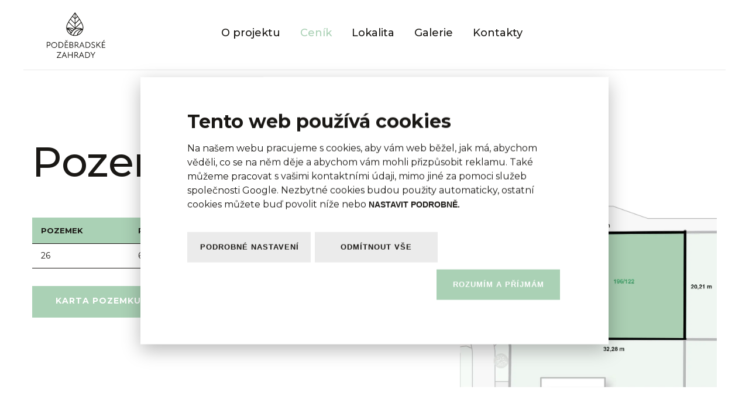

--- FILE ---
content_type: text/html; charset=UTF-8
request_url: https://www.podebradske-zahrady.cz/dum-45
body_size: 5891
content:

<!DOCTYPE html>
<!--[if lt IE 9 ]><html class="no-js oldie" lang="en"> <![endif]-->
<!--[if IE 9 ]><html class="no-js oldie ie9" lang="en"> <![endif]-->
<!--[if (gte IE 9)|!(IE)]><!-->
<html class="no-js" lang="cs">
<!--<![endif]-->

<head>
  <!--- basic page needs
   ================================================== -->
  <meta charset="utf-8">
  <title>Poděbradské Zahrady | Nové pozemky na prodej | Pozemky Choťánky</title>


  <meta name="description" content="Exkluzivní projekt Poděbradské zahrady v Choťánkách nabízí 31 stavebních parcel o rozloze 653 až 1317 m2. Každý pozemek má již kompletně zkolaudované sítě – elektřina, voda, kanalizace a připojení na datové rozvody. Samozřejmostí jsou dokončené příjezdové">
  <meta name="keywords" content="Pozemky na prodej Poděbrady, Poděbradské Zahrady, pozemky u Poděbrad, pozemky Poděbrady, Stavební pozemky Choťánky, Nové pozemky v Choťánkách, stavební pozemky Choťánky, 31 stavebních pozemků, Pozemek pro váš dům, Bydlení uprostřed přírody, " />

     <script>
  	window.dataLayer = window.dataLayer || [];
function gtag() { window.dataLayer.push(arguments); }

gtag('consent', 'default', {
  ad_storage: 'denied',
  analytics_storage: 'denied',
  functionality_storage: 'granted',
  
  security_storage: 'denied',
  personalization_storage: 'denied',
  ad_user_data: 'denied',
  ad_personalization: 'denied',     
  wait_for_update: 5000
});

  </script>

  <meta property="og:title" content="Bydlení, o jakém jste snili | Poděbradské zahrady" />
  <meta property="og:type" content="website" />
  <meta property="og:url" content="https://www.podebradske-zahrady.cz/" />
  <meta property="og:description" content="Exkluzivní projekt Poděbradské zahrady v Choťánkách nabízí 31 stavebních parcel o rozloze 653 až 1317 m2. Každý pozemek má již kompletně zkolaudované sítě – elektřina, voda, kanalizace a připojení na datové rozvody. Samozřejmostí jsou dokončené příjezdové" />
  <meta property="og:image" content="https://www.podebradske-zahrady.cz/images/share.jpg" />
  <meta name="twitter:card" content="summary_large_image" />
  <meta name="twitter:site" content="@PODEBRADSKEZAHRADY" />
  <meta name="twitter:creator" content="@PODEBRADSKEZAHRADY" />
  <meta name="viewport" content="width=device-width, initial-scale=1">
  <meta name="robots" content="index, follow">

  <!-- favicons
	================================================== -->
  <link rel="apple-touch-icon" sizes="180x180" href="images/favicon/apple-touch-icon.png">
  <link rel="icon" type="image/png" sizes="32x32" href="images/favicon/favicon-32x32.png">
  <link rel="icon" type="image/png" sizes="16x16" href="images/favicon/favicon-16x16.png">
  <link rel="mask-icon" href="images/favicon/safari-pinned-tab.svg" color="#998159">
  <script type="text/javascript" src="admin/scripts/frontend.js"></script>
  <!-- CSS
 ================================================== -->
<link rel="stylesheet" href="css/base.css">
<link rel="stylesheet" href="css/vendor.css">
<link rel="stylesheet" href="css/main.min.css?t=1769338152">

<link rel="stylesheet" href="css/bootstrap.min.css">
<!-- script
 ================================================== -->
<script src="js/modernizr.js"></script>
<script src="js/pace.min.js"></script>
  <!-- Google Tag Manager -->
<script>(function(w,d,s,l,i){w[l]=w[l]||[];w[l].push({'gtm.start':
new Date().getTime(),event:'gtm.js'});var f=d.getElementsByTagName(s)[0],
j=d.createElement(s),dl=l!='dataLayer'?'&l='+l:'';j.async=true;j.src=
'https://www.googletagmanager.com/gtm.js?id='+i+dl;f.parentNode.insertBefore(j,f);
})(window,document,'script','dataLayer','GTM-KS4BSSH');</script>
<!-- End Google Tag Manager -->
</head>

<body>
	<!-- Google Tag Manager (noscript) -->
<noscript><iframe src="https://www.googletagmanager.com/ns.html?id=GTM-KS4BSSH"
height="0" width="0" style="display:none;visibility:hidden"></iframe></noscript>
<!-- End Google Tag Manager (noscript) -->  <span id="top"></span>
  <!-- header
   ================================================== -->
  <header id="header" class="header-alt">
    <div class="header-logo">
      <a href="https://www.podebradske-zahrady.cz/">PODĚBADSKÉ ZAHRADY</a>
    </div>
    <nav id="header-nav-wrap">
      <ul class="header-main-nav">
        <li class="current">
          <a href="https://www.podebradske-zahrady.cz/">O projektu</a>
        </li>
        <li>
          <a href="cenik" class="active">Ceník</a>
        </li>
        <li>
          <a href="lokalita" >Lokalita</a>
        </li>
        <li>
          <a href="galerie" >Galerie</a>
        </li>
        <li>
          <a href="kontakty" >Kontakty</a>
        </li>
      </ul>
    </nav>
    <a class="header-menu-toggle" href="#"><span>Menu</span></a>
  </header>
  <!-- /header -->

 

  <!-- home
   ================================================== -->
  <section id="house">
    <div class="house-content">
      <div class="row contents">
        <div class="house-content-left">


          <div class="block-1-2 block-m-1-2 block-mob-full group">
            <div class="row">
              <div class="bgrid">
                <h1>Pozemek 26</h1>
                <p>                </p>
                <div class="table-responsive">
                  <table>
                    <thead>
                      <tr>
                        <th>POZEMEK</th>
                        <th>PLOCHA</th>
												<th>CENA </th>
                        <th>STAV </th>
                      </tr>
                    </thead>
                    <tbody>
                      <tr>
                        <td>26</td>
                        <td>657 m<sup>2</sup></td>
												<td></td>
                        <td>Prodáno</td>
                      </tr>

                    </tbody>
                  </table>
                </div>
                <div class="buttons">
                  <a href="upload/houses/26.pdf" target="_blank" onclick="showPDF()" class="button button-primary">
                    Karta pozemku</a>
                  <a href="javascript:void(0)" onclick="Show('popupForm');" class="button button-primary">
                    Poptat</a>
                </div>
              </div>
              <div class="bgrid">
                <div class="house-image-right ">
                  <img src="upload/houses/26.webp" alt="Schéma pozemku">
                </div>
              </div>
            </div>
          </div>

        </div>
      </div>
    </div>
    <!-- end home-content -->
    <div class="home-scrolldown">
      <a href="#about" class="scroll-icon smoothscroll"> <span>posunout dolů</span> <i class="icon-right"></i> </a>
    </div>
  </section>
  <!-- end home -->

  <section id="galleryb" class="gallerybh">
    <div class="galleryb-box-full">
      <div id="owl-demo" class="owl-carousel2">
        <div class="item">
					<picture>
						<source media="(max-width: 799px)" srcset="images/houses-d1-480w.webp">
						<source media="(min-width: 800px)" srcset="images/houses-d1.webp">
							<img src="images/houses-d1.webp" alt="">
					</picture>
				</div>
        <div class="item">
					<picture>
						<source media="(max-width: 799px)" srcset="images/houses-d2-480w.webp">
						<source media="(min-width: 800px)" srcset="images/houses-d2.webp">
							<img src="images/houses-d2.webp" alt="">
					</picture>
				</div>
      </div>
    </div>
  </section>




  <div id="popupForm" style="display: none;">
    <div class="modal-popup-wrap animated fadeIn"></div>
    <div class="modal-popup-box animated fadeInRight">




      <div class="form-box">
        <a href="javascript:void(0)" onclick="El('popupForm').style.display='none'">
          <div class="close"></div>
        </a>
        <div class="row">
        <div class="row">
          <div class="col-md-12">
            <h2>Poptat pozemek 26</h2>
          </div>


        
			<form id="formie" method="post">
				<input type="hidden" name="formSent" value="1">
				<input type="hidden" name="wsfv" value="1">
          <div class="col-md-6"><input type="text" class="form-control" name="name" value="" id="" required="" placeholder="Vaše jméno"></div>
          <div class="col-md-6"><input type="text" class="form-control" name="surname" value="" id="" required="" placeholder="Vaše příjmení"></div>
          <div class="col-md-6"><input type="text" class="form-control" name="email" value="" id="" required="" placeholder="Váš e-mail (povinné)"></div>
          <div class="col-md-6"><input type="text" class="form-control" name="phone" value="" id="" required="" placeholder="Váš telefon (povinné)"></div>
          <div class="col-md-12">
            <select name="interest[]" multiple="multiple" placeholder="Mám zájem o" class="SlectBox" required>
              <option value="1" >Osobní schůzku</option>
              <option value="2" >Pomoc s hypotékou</option>
              <option value="3" >Bližší informace k projektu</option>
            </select></div>
          <div class="col-md-12"><input type="text" class="form-control" name="note" value="" id="" required="" placeholder="Poznámka/dotaz"></div>
        </div>
        <label class="checkbox-label">
          <div class="checkbox-wrap"><input type="checkbox" name="agree" id="frm-contactForm-agreement" required="" data-nette-rules="[{&quot;op&quot;:&quot;:filled&quot;,&quot;msg&quot;:&quot;Toto pole je povinné.&quot;}]" value="1"><span></span>
          </div>
          <span class="help-block">Vyplněním a odesláním tohoto formuláře udělujete LEXXUS NORTON a.s. IČ: 26208024, se sídlem Praha 1, Na Poříčí 2090/2, PSČ 110 00, zapsané v obchodním rejstříku vedeném Městským soudem v Praze, oddíl B, vložka 6809 souhlas s využitím Vašich osobních údajů, které jsou obsaženy ve formuláři, k zasílání obchodních sdělení o nabídkách a novinkách LEXXUS NORTON a.s.. Poskytnutí osobních údajů je dobrovolné. Svůj souhlas můžete kdykoli odvolat. Podrobnosti o nakládání s Vašimi osobními údaji a Vašich právech s tím souvisejících jsou obsaženy v zásadách zpracovávání a ochrany osobních údajů. <a
              href="https://www.lexxusnorton.cz/public/media/GDPR.pdf" target="_blank">Více zde</a>.</span>
        </label>
        <br>
        <a class="button button-primary" href="javascript:void(0)" onclick="El('formie').submit()">Odeslat</a>
        </div>
      </div>
	</form>
		
    </div>
  </div>

   <script>
    	function showPDF()
	{

				dataLayer.push({
	   'event':'ClickOnButton',
	   'gaEventData': {
	       'eventCategory':'Gallery',
	       'eventAction':'ClickOnImage',
	       'eventLabel':'https://www.podebradske-zahrady.cz',
	       'eventValue': '26'
	   },
	   'eventCallback' : function() {
	       dataLayer.push({'gaEventData': undefined });

   	}
  });
  

dataLayer.push({
  'event': 'floorPlan',
});



}

    </script>

  <!-- download
    ================================================== -->
  <section id="cta" >
    <div class="row">
      <div class="col-six tab-full">&nbsp
      </div>
      <div class="col-six tab-full">
        <h2 data-aos="fade-up">NEČEKEJTE A VYBERTE SI SVŮJ POZEMEK.
          OD VYSNĚNÉHO DOMOVA VÁS DĚLÍ
          JEN KRŮČEK.<br>
                	<p data-aos="fade-up" class="lead"><a href="kontakty" class="button button-link aos-init aos-animate">Domluvit si schůzku</a>
        	        </p>
      </div>
    </div>
  </section>
  <!-- end download -->

  <section id="about">
    <div class="add-bottom">
      <div class="col-four tab-full">
        <img src="images/footer-logo1.svg" class="img-footer">
      </div>
      <div class="col-four tab-full">
        <img src="images/footer-logo2.svg" class="img-footer">
      </div>
      <div class="col-four tab-full">
        <img src="images/ln-logo.svg" class="img-footer" width="150px">
      </div>

    </div>
  </section>

  <!-- footer
    ================================================== -->
    <footer>
      <div class="footer-main">
        <div class="col-four md-1-4 tab-full footer-info">
          <a href="https://www.lexxusnorton.cz/public/media/GDPR.pdf" target="_blank">Zásady ochrany osobních údajů</a>
        </div>
        <div class="col-four md-1-4 tab-1-2 mob-full footer-contact text-center">
          <p>2022 © Poděbradské zahrady | <a href="https://www.lexxus.cz/">LEXXUS NORTON a.s.</a></p>
        </div>
        <div class="col-four md-1-4 tab-1-2 mob-full footer-contact text-right">
          <div class="mkre-with-text-black">
            <a href="https://lexxusnorton.cz/cs/" target="_blank">www.lexxusnorton.cz</a>
          </div>
        </div>
      </div>
      <!-- end footer-main -->
    </footer>
	<!-- COOKIE BAR -->
  <div id="ws-cookies-bar" role="dialog" class="ws-cookies-bar ws-anim" style="display:none">
    <div class="ws-cookies-bar-content">
      <div>
        <div class="ws-cookies-bar-title">Tento web používá cookies</div>
        <div class="ws-cookies-bar-txt">Na našem webu pracujeme s cookies, aby vám web běžel, jak má, abychom věděli, co se na něm děje a abychom vám mohli přizpůsobit reklamu. Také můžeme pracovat s vašimi kontaktními údaji, mimo jiné za pomoci služeb společnosti Google. Nezbytné cookies budou použity automaticky, ostatní cookies můžete buď povolit níže nebo <button type="button"
            data-cc="c-settings" class="ws-link" aria-haspopup="dialog" onclick="ws_cookie_open_settings()">nastavit podrobně.</button></div>
      </div>
      <div><button type="button" class="ws-cookies-bar-btn ws-light" onclick="ws_cookie_open_settings()">Podrobné nastavení</button> <button type="button" class="ws-cookies-bar-btn ws-light" onclick="ws_cookies_deny_all()">Odmítnout vše</button><button type="button" class="ws-cookies-bar-btn ws-right" onclick="ws_cookies_allow_all()">Rozumím a příjmám</button></div>
    </div>
  </div>
  <!-- END COOKIE BAR -->


 <!-- COOKIE MODAL -->
  <div id="ws-cookies-detail" class="ws-simple-dialog-modal" style="display: none;">
    <div id="modal" class="ws-dialog ws-simple-dialog" style="display: block;">
      <div class="ws-modal-header">
        <h3 class="ws-modal-title">Využití cookies</h3>
        <button type="button" class="ws-close" onclick="ws_cookies_close_details()">
          <span aria-hidden="true">×</span>
        </button>
      </div>
      <div class="ws-modal-body">
        <div class="ws-dialog-content">
          Za účelem zlepšení Vám poskytovaných služeb využívají naše stránky cookies.<br><br>
          Soubory cookie jsou malé textové soubory, které ukládají informace ve Vašem prohlížeči.<br><br>
          Podle zákona můžeme ukládat na vaše zařízení cookies, pouze pokud jsou nezbytně nutné pro funkčnost stránek. Pro všechny ostatní typy potřebujeme váš souhlas.<br><br>
          Tato stránka používá různé typy cookies. Některé cookies jsou umístěny a používány nástroji třetích stran - např. nástroji Google.
        </div>
        <div class="ws-dialog-setting">
          <h3 class="ws-modal-title">Nezbytné cookies</h3>
          <label class="ws-switcher">
            <input type="checkbox" id="ws_cookie_functional" checked="checked" disabled/>
            <div class="ws-switcher-indicator"></div>
          </label>
        </div>
        <div class="ws-dialog-setting">
          <h3 class="ws-modal-title">Analytické a statistické cookies</h3>
          <label class="ws-switcher">
            <input type="checkbox" id="ws_cookie_allow_analytics"/>
            <div class="ws-switcher-indicator"></div>
          </label>
        </div>
        <div class="ws-dialog-setting">
          <h3 class="ws-modal-title">Preferenční cookies</h3>
          <label class="ws-switcher">
            <input type="checkbox" id="ws_cookie_allow_personalisation"/>
            <div class="ws-switcher-indicator"></div>
          </label>
        </div>
        
        <div class="ws-dialog-setting">
          <h3 class="ws-modal-title">Reklamní cookies</h3>
          <label class="ws-switcher">
            <input type="checkbox" id="ws_cookie_allow_ads"/>
            <div class="ws-switcher-indicator"></div>
          </label>
        </div>
      </div>
      <div class="ws-modal-footer">
        <button type="button" class="ws-cookies-bar-btn ws-xs" onclick="ws_cookies_allow_all()">Povolit vše</button>
        <button type="button" class="ws-cookies-bar-btn ws-light ws-xs" onclick="ws_cookies_deny_all()">Odmítnout vše</button>
        <button type="button" class="ws-cookies-bar-btn ws-light ws-right ws-xs" onclick="ws_cookies_save_choices()">Uložit nastavení</button>
      </div>
    </div>
  </div>
  <!-- END COOKIE MODAL -->
  <link rel="stylesheet" href="/cookies/ws-cookies.css" /><script src="/cookies/cookie-bar.js"></script>
<script>
		

		El('ws-cookies-bar').style.display='block';	</script>
		<!-- Java Script
  ================================================== -->
<script src="js/jquery-2.1.3.min.js"></script>
<script src="js/plugins.js"></script>
<script src="js/main.js"></script>
<link href="js/owl-carousel/owl.carousel.css" rel="stylesheet">
<link href="js/owl-carousel/owl.theme.css" rel="stylesheet">
<script src="js/owl-carousel/owl.carousel.js"></script>

<link rel="stylesheet" type="text/css" href="js/zoomslider/zoomslider.css" />
<script type="text/javascript" src="js/zoomslider/modernizr-2.6.2.min.js"></script>
<script type="text/javascript" src="js/zoomslider/jquery.zoomslider.min.js"></script>

<script src="js/sumoselect/jquery.sumoselect.js"></script>
<link href="js/sumoselect/sumoselect.css" rel="stylesheet" />

<script type="text/javascript">
  $(document).ready(function() {

    window.asd = $('.SlectBox').SumoSelect({
      csvDispCount: 3,
      captionFormatAllSelected: "OK, takže všechno."
    });

    window.test = $('.testsel').SumoSelect({
      okCancelInMulti: true,
      captionFormatAllSelected: "OK, takže všechno."
    });

    window.testSelAll = $('.testSelAll').SumoSelect({
      okCancelInMulti: true,
      selectAll: true
    });

    window.testSelAlld = $('.SlectBox-grp').SumoSelect({
      okCancelInMulti: true,
      selectAll: true
    });



    window.testSelAll2 = $('.testSelAll2').SumoSelect({
      selectAll: true
    });





    window.Search = $('.search-box').SumoSelect({
      csvDispCount: 3,
      search: true,
      searchText: 'Enter here.'
    });

    window.searchSelAll = $('.search-box-sel-all').SumoSelect({
      csvDispCount: 3,
      selectAll: true,
      search: true,
      searchText: 'Enter here.',
      okCancelInMulti: true
    });

    window.searchSelAll = $('.search-box-open-up').SumoSelect({
      csvDispCount: 3,
      selectAll: true,
      search: false,
      searchText: 'Enter here.',
      up: true
    });



    window.groups_eg_g = $('.groups_eg_g').SumoSelect({
      selectAll: true,
      search: true
    });

  });
</script>
<link href="js/sumoselect/sumoselect.css" rel="stylesheet" />
<script src="js/sumoselect/jquery.sumoselect.js"></script>

<script type="text/javascript">
  $(document).ready(function() {
    window.asd = $('.SlectBox').SumoSelect({
      csvDispCount: 3,
      captionFormatAllSelected: "VÜechno"
    });
    window.test = $('.testsel').SumoSelect({
      okCancelInMulti: true,
      captionFormatAllSelected: "VÜechno"
    });
  });
</script>

<script src="js/jquery.anchor.js"></script>


<script>
  $(function() {
    var header = $(".header");
    $(window).scroll(function() {
        var scroll = $(window).scrollTop();

        if (scroll >= 200) {
            header.removeClass('header').addClass("header-alt");
        } else {
            header.removeClass("header-alt").addClass('header');
        }
    });
});</script>
</body>

</html>


--- FILE ---
content_type: text/css
request_url: https://www.podebradske-zahrady.cz/css/base.css
body_size: 2909
content:
/* ===================================================================
 *
 *  Dazzle v1.0 Base Stylesheet
 *  04-27-2017
 *  ------------------------------------------------------------------
 *
 *  TOC:
 *  01. reset
 *  02. basic/base setup styles
 *  03. grid
 *  04. block grids
 *  05. MISC
 *
 * =================================================================== */


/* ===================================================================
 *  01. reset
 *  normalize.css v5.0.0 | MIT License |
 *  github.com/necolas/normalize.css
 *
 * ------------------------------------------------------------------- */

html {
  font-family: sans-serif;
  line-height: 1.15;
  -ms-text-size-adjust: 100%;
  -webkit-text-size-adjust: 100%;
}

body {
  margin: 0;
}

article,
aside,
footer,
header,
nav,
section {
  display: block;
}

h1 {
  font-size: 2em;
  margin: 0.67em 0;
}

figcaption,
figure,
main {
  display: block;
}

figure {
  margin: 1em 40px;
}

hr {
  box-sizing: content-box;
  height: 0;
  overflow: visible;
}

pre {
  font-family: monospace, monospace;
  font-size: 1em;
}

a {
  background-color: transparent;
  -webkit-text-decoration-skip: objects;
}

a:active,
a:hover {
  outline-width: 0;
}

abbr[title] {
  border-bottom: none;
  text-decoration: underline;
  text-decoration: underline dotted;
}

b,
strong {
  font-weight: inherit;
}

b,
strong {
  font-weight: bolder;
}

code,
kbd,
samp {
  font-family: monospace, monospace;
  font-size: 1em;
}

dfn {
  font-style: italic;
}

mark {
  background-color: #ff0;
  color: #000;
}

small {
  font-size: 80%;
}

sub,
sup {
  font-size: 75%;
  line-height: 0;
  position: relative;
  vertical-align: baseline;
}

sub {
  bottom: -0.25em;
}

sup {
  top: -0.5em;
}

audio,
video {
  display: inline-block;
}

audio:not([controls]) {
  display: none;
  height: 0;
}

img {
  border-style: none;
}

svg:not(:root) {
  overflow: hidden;
}

button,
input,
optgroup,
select,
textarea {
  font-family: sans-serif;
  font-size: 100%;
  line-height: 1.15;
  margin: 0;
}

button,
input {
  overflow: visible;
}

button,
select {
  text-transform: none;
}

button,
html [type="button"],
[type="reset"],
[type="submit"] {
  -webkit-appearance: button;
}

button::-moz-focus-inner,
[type="button"]::-moz-focus-inner,
[type="reset"]::-moz-focus-inner,
[type="submit"]::-moz-focus-inner {
  border-style: none;
  padding: 0;
}

button:-moz-focusring,
[type="button"]:-moz-focusring,
[type="reset"]:-moz-focusring,
[type="submit"]:-moz-focusring {
  outline: 1px dotted ButtonText;
}

fieldset {
  border: 1px solid #c0c0c0;
  margin: 0 2px;
  padding: 0.35em 0.625em 0.75em;
}

legend {
  box-sizing: border-box;
  color: inherit;
  display: table;
  max-width: 100%;
  padding: 0;
  white-space: normal;
}

progress {
  display: inline-block;
  vertical-align: baseline;
}

textarea {
  overflow: auto;
}

[type="checkbox"],
[type="radio"] {
  box-sizing: border-box;
  padding: 0;
}

[type="number"]::-webkit-inner-spin-button,
[type="number"]::-webkit-outer-spin-button {
  height: auto;
}

[type="search"] {
  -webkit-appearance: textfield;
  outline-offset: -2px;
}

[type="search"]::-webkit-search-cancel-button,
[type="search"]::-webkit-search-decoration {
  -webkit-appearance: none;
}

::-webkit-file-upload-button {
  -webkit-appearance: button;
  font: inherit;
}

details,
menu {
  display: block;
}

summary {
  display: list-item;
}

canvas {
  display: inline-block;
}

template {
  display: none;
}

[hidden] {
  display: none;
}


/* ===================================================================
 *  02. basic/base setup styles - (_basic.scss)
 *
 * ------------------------------------------------------------------- */

html {
  font-size: 62.5%;
  box-sizing: border-box;
}

*,
*::before,
*::after {
  box-sizing: inherit;
}

body {
  font-weight: normal;
  line-height: 1;
  text-rendering: optimizeLegibility;
  word-wrap: break-word;
  -webkit-overflow-scrolling: touch;
  -webkit-text-size-adjust: none;
}

body,
input,
button {
  -moz-osx-font-smoothing: grayscale;
  -webkit-font-smoothing: antialiased;
}


/* -------------------------------------------------------------------
 * Media - (_basic.scss)
 * ------------------------------------------------------------------- */

img,
video {
  max-width: 100%;
  height: auto;
}


/* -------------------------------------------------------------------
 * Typography resets - (_basic.scss)
 * ------------------------------------------------------------------- */

div, dl, dt, dd, ul, ol, li, h1, h2, h3, h4, h5, h6, pre, form, p, blockquote, th, td {
  margin: 0;
  padding: 0;
}

h1, h2, h3, h4, h5, h6 {
  -webkit-font-variant-ligatures: common-ligatures;
  -moz-font-variant-ligatures: common-ligatures;
  font-variant-ligatures: common-ligatures;
  text-rendering: optimizeLegibility;
}

em,
i {
  font-style: italic;
  line-height: inherit;
}

strong,
b {
  font-weight: bold;
  line-height: inherit;
}

small {
  font-size: 60%;
  line-height: inherit;
}

ol,
ul {
  list-style: none;
}

li {
  display: block;
}


/* -------------------------------------------------------------------
 * links - (_basic.scss)
 * ------------------------------------------------------------------- */

a {
  text-decoration: none;
  line-height: inherit;
}

a img {
  border: none;
}


/* -------------------------------------------------------------------
 * inputs - (_basic.scss)
 * ------------------------------------------------------------------- */

fieldset {
  margin: 0;
  padding: 0;
}

input[type="email"],
input[type="number"],
input[type="search"],
input[type="text"],
input[type="tel"],
input[type="url"],
input[type="password"],
textarea {
  -webkit-appearance: none;
  -moz-appearance: none;
  -ms-appearance: none;
  -o-appearance: none;
  appearance: none;
}


/* ===================================================================
 *  03. grid - (_grid.scss)
 *
 * ------------------------------------------------------------------- */

.row {
  width: 94%;
  max-width: 1170px;
  margin: 0 auto;
}

.row:after {
  content: "";
  display: table;
  clear: both;
}

.row .row {
  width: auto;
  max-width: none;
  margin-left: -20px;
  margin-right: -20px;
}

[class*="col-"],
.bgrid {
  float: left;
}

[class*="col-"]+[class*="col-"].end {
  float: right;
}

[class*="col-"] {
  padding: 0 20px;
}

.col-one {
  width: 8.33333%;
}

.col-two,
.col-1-6 {
  width: 16.66667%;
}

.col-three,
.col-1-4 {
  width: 25%;
}

.col-four,
.col-1-3 {
  width: 33.33333%;
}

.col-five {
  width: 41.66667%;
}

.col-six,
.col-1-2 {
  width: 50%;
}

.col-seven {
  width: 58.33333%;
}

.col-eight,
.col-2-3 {
  width: 66.66667%;
}

.col-nine,
.col-3-4 {
  width: 75%;
}

.col-ten,
.col-5-6 {
  width: 83.33333%;
}

.col-eleven {
  width: 91.66667%;
}

.col-twelve,
.col-full {
  width: 100%;
}


/* -------------------------------------------------------------------
 * medium size devices - (_grid.scss)
 * ------------------------------------------------------------------- */

@media only screen and (max-width: 1024px) {
  .row .row {
    margin-left: -18px;
    margin-right: -18px;
  }
  [class*="col-"] {
    padding: 0 18px;
  }
  .md-two,
  .md-1-6 {
    width: 16.66667%;
  }
  .md-one {
    width: 8.33333%;
  }
  .md-three,
  .md-1-4 {
    width: 25%;
  }
  .md-four,
  .md-1-3 {
    width: 33.33333%;
  }
  .md-five {
    width: 41.66667%;
  }
  .md-six,
  .md-1-2 {
    width: 50%;
  }
  .md-seven {
    width: 58.33333%;
  }
  .md-eight,
  .md-2-3 {
    width: 66.66667%;
  }
  .md-nine,
  .md-3-4 {
    width: 75%;
  }
  .md-ten,
  .md-5-6 {
    width: 83.33333%;
  }
  .md-eleven {
    width: 91.66667%;
  }
  .md-twelve,
  .md-full {
    width: 100%;
  }
}


/* -------------------------------------------------------------------
 * tablets - (_grid.scss)
 * ------------------------------------------------------------------- */

@media only screen and (max-width: 768px) {
  .row {
    width: auto;
    padding-left: 30px;
    padding-right: 30px;
  }
  .row .row {
    padding-left: 0;
    padding-right: 0;
    margin-left: -15px;
    margin-right: -15px;
  }
  [class*="col-"] {
    padding: 0 15px;
  }
  .tab-1-4 {
    width: 25%;
  }
  .tab-1-3 {
    width: 33.33333%;
  }
  .tab-1-2 {
    width: 50%;
  }
  .tab-2-3 {
    width: 66.66667%;
  }
  .tab-3-4 {
    width: 75%;
  }
  .tab-full {
    width: 100%;
  }
}


/* -------------------------------------------------------------------
 *  mobile devices - (_grid.scss)
 * ------------------------------------------------------------------- */

@media only screen and (max-width: 600px) {
  .row {
    padding-left: 25px;
    padding-right: 25px;
  }
  .row .row {
    margin-left: -10px;
    margin-right: -10px;
  }
  [class*="col-"] {
    padding: 0 10px;
  }
  .mob-1-4 {
    width: 25%;
  }
  .mob-1-3 {
    width: 33.33333%;
  }
  .mob-1-2 {
    width: 50%;
  }
  .mob-2-3 {
    width: 66.66667%;
  }
  .mob-3-4 {
    width: 75%;
  }
  .mob-full {
    width: 100%;
  }
}


/* -------------------------------------------------------------------
 * small mobile devices - (_grid.scss)
 * ------------------------------------------------------------------- */

@media only screen and (max-width: 400px) {
  .row .row {
    padding-left: 0;
    padding-right: 0;
    margin-left: 0;
    margin-right: 0;
  }
  [class*="col-"] {
    width: 100% !important;
    float: none !important;
    clear: both !important;
    margin-left: 0;
    margin-right: 0;
    padding: 0;
  }
  [class*="col-"]+[class*="col-"].end {
    float: none;
  }
}


/* ===================================================================
 *  04. block grids - (_grid.scss)
 *
 * ------------------------------------------------------------------- */

[class*="block-"]:after {
  content: "";
  display: table;
  clear: both;
}

.block-1-6 .bgrid {
  width: 16.66667%;
}

.block-1-5 .bgrid {
  width: 20%;
}

.block-1-4 .bgrid {
  width: 25%;
}

.block-1-3 .bgrid {
  width: 33.33333%;
}

.block-1-2 .bgrid {
  width: 50%;
}


/**
 * Clearing for block grid columns. Allow columns with
 * different heights to align properly.
 */

.block-1-6 .bgrid:nth-child(6n+1),
.block-1-5 .bgrid:nth-child(5n+1),
.block-1-4 .bgrid:nth-child(4n+1),
.block-1-3 .bgrid:nth-child(3n+1),
.block-1-2 .bgrid:nth-child(2n+1) {
  clear: both;
}


/* -------------------------------------------------------------------
 * medium size devices - (_grid.scss)
 * ------------------------------------------------------------------- */

@media only screen and (max-width: 1024px) {
  .block-m-1-6 .bgrid {
    width: 16.66667%;
  }
  .block-m-1-5 .bgrid {
    width: 20%;
  }
  .block-m-1-4 .bgrid {
    width: 25%;
  }
  .block-m-1-3 .bgrid {
    width: 33.33333%;
  }
  .block-m-1-2 .bgrid {
    width: 50%;
  }
  .block-m-full .bgrid {
    width: 100%;
    clear: both;
  }
  [class*="block-m-"] .bgrid:nth-child(n) {
    clear: none;
  }
  .block-m-1-6 .bgrid:nth-child(6n+1),
  .block-m-1-5 .bgrid:nth-child(5n+1),
  .block-m-1-4 .bgrid:nth-child(4n+1),
  .block-m-1-3 .bgrid:nth-child(3n+1),
  .block-m-1-2 .bgrid:nth-child(2n+1) {
    clear: both;
  }
}


/* -------------------------------------------------------------------
 * tablets - (_grid.scss)
 * ------------------------------------------------------------------- */

@media only screen and (max-width: 768px) {
  .block-tab-1-6 .bgrid {
    width: 16.66667%;
  }
  .block-tab-1-5 .bgrid {
    width: 20%;
  }
  .block-tab-1-4 .bgrid {
    width: 25%;
  }
  .block-tab-1-3 .bgrid {
    width: 33.33333%;
  }
  .block-tab-1-2 .bgrid {
    width: 50%;
  }
  .block-tab-full .bgrid {
    width: 100%;
    clear: both;
  }
  [class*="block-tab-"] .bgrid:nth-child(n) {
    clear: none;
  }
  .block-tab-1-6 .bgrid:nth-child(6n+1),
  .block-tab-1-6 .bgrid:nth-child(5n+1),
  .block-tab-1-4 .bgrid:nth-child(4n+1),
  .block-tab-1-3 .bgrid:nth-child(3n+1),
  .block-tab-1-2 .bgrid:nth-child(2n+1) {
    clear: both;
  }
}


/* -------------------------------------------------------------------
 * mobile devices - (_grid.scss)
 * ------------------------------------------------------------------- */

@media only screen and (max-width: 600px) {
  .block-mob-1-6 .bgrid {
    width: 16.66667%;
  }
  .block-mob-1-5 .bgrid {
    width: 20%;
  }
  .block-mob-1-4 .bgrid {
    width: 25%;
  }
  .block-mob-1-3 .bgrid {
    width: 33.33333%;
  }
  .block-mob-1-2 .bgrid {
    width: 50%;
  }
  .block-mob-full .bgrid {
    width: 100%;
    clear: both;
  }
  [class*="block-mob-"] .bgrid:nth-child(n) {
    clear: none;
  }
  .block-mob-1-6 .bgrid:nth-child(6n+1),
  .block-mob-1-5 .bgrid:nth-child(5n+1),
  .block-mob-1-4 .bgrid:nth-child(4n+1),
  .block-mob-1-3 .bgrid:nth-child(3n+1),
  .block-mob-1-2 .bgrid:nth-child(2n+1) {
    clear: both;
  }
}


/* -------------------------------------------------------------------
 * stack on small mobile devices - (_grid.scss)
 * ------------------------------------------------------------------- */

@media only screen and (max-width: 400px) {
  .stack .bgrid {
    width: 100% !important;
    float: none !important;
    clear: both !important;
    margin-left: 0;
    margin-right: 0;
  }
}


/* ===================================================================
 *  05. MISC  - (_grid.scss)
 *
 * ------------------------------------------------------------------- */

.group:after {
  content: "";
  display: table;
  clear: both;
}


/* Misc Helper Styles */

.is-hidden {
  display: none;
}

.is-invisible {
  visibility: hidden;
}

.antialiased {
  -webkit-font-smoothing: antialiased;
  -moz-osx-font-smoothing: grayscale;
}

.overflow-hidden {
  overflow: hidden;
}

.remove-bottom {
  margin-bottom: 0;
}

.half-bottom {
  margin-bottom: 1.5rem !important;
}

.add-bottom {
  margin-bottom: 3rem !important;
}


.no-border {
  border: none;
}

.full-width {
  width: 100%;
}

.text-center {
  text-align: center;
}

.text-left {
  text-align: left;
}

.text-right {
  text-align: right;
}

.pull-left {
  float: left;
}

.pull-right {
  float: right;
}

.align-center {
  margin-left: auto;
  margin-right: auto;
  text-align: center;
}


/*# sourceMappingURL=base.css.map */


--- FILE ---
content_type: text/css
request_url: https://www.podebradske-zahrady.cz/css/main.min.css?t=1769338152
body_size: 15221
content:

@import url('https://fonts.googleapis.com/css2?family=Montserrat:ital,wght@0,100..900;1,100..900&display=swap');

@font-face {
  font-family: icomoon;
  src: url(../fonts/icomoon.eot?7l5k25);
  src: url(../fonts/icomoon.eot?7l5k25#iefix) format("embedded-opentype"), url(../fonts/icomoon.ttf?7l5k25) format("truetype"), url(../fonts/icomoon.woff?7l5k25) format("woff"), url(../fonts/icomoon.svg?7l5k25#icomoon) format("svg");
  font-weight: 400;
  font-style: normal;
  font-display: block
}

[class*=" icon-"], [class^=icon-] {
  font-family: icomoon !important;
  speak: none;
  font-style: normal;
  font-weight: 400;
  font-variant: normal;
  text-transform: none;
  line-height: 1;
  -webkit-font-smoothing: antialiased;
  -moz-osx-font-smoothing: grayscale
}

.icon-park:before {
  content: "\e903";
}
.icon-church:before {
  content: "\e904";
}
.icon-telephone-1:before {
  content: "\e905";
}
.icon-mother:before {
  content: "\e906";
}
.icon-yoga:before {
  content: "\e907";
}
.icon-golfer:before {
  content: "\e908";
}
.icon-tree:before {
  content: "\e909";
}
.icon-golf-sticks:before {
  content: "\e90a";
}
.icon-farm:before {
  content: "\e90b";
}
.icon-supermarket:before {
  content: "\e90c";
}
.icon-up:before {
  content: "\e90d";
}
.icon-down:before {
  content: "\e90e";
}
.icon-church1:before {
  content: "\e90f";
}
.icon-right:before {
  content: "\e910";
}
.icon-tea:before {
  content: "\e911";
}
.icon-school-1:before {
  content: "\e912";
}
.icon-note:before {
  content: "\e913";
}
.icon-skate:before {
  content: "\e914";
}
.icon-bmx:before {
  content: "\e915";
}
.icon-school:before {
  content: "\e916";
}
.icon-bus:before {
  content: "\e917";
}
.icon-parking:before {
  content: "\e918";
}
.icon-voleyball-player:before {
  content: "\e919";
}
.icon-squash:before {
  content: "\e91a";
}
.icon-yoga1:before {
  content: "\e91b";
}
.icon-gym:before {
  content: "\e91c";
}
.icon-wind:before {
  content: "\e91d";
}
.icon-noon:before {
  content: "\e91e";
}
.icon-company:before {
  content: "\e91f";
}
.icon-caregiver:before {
  content: "\e920";
}
.icon-villa:before {
  content: "\e921";
}
.icon-close:before {
  content: "\e922";
}
.icon-transport:before {
  content: "\e923";
}
.icon-bus1:before {
  content: "\e924";
}
.icon-placeholder:before {
  content: "\e925";
}
.icon-arrow:before {
  content: "\e900";
}
.icon-list-close:before {
  content: "\e901";
}
.icon-list:before {
  content: "\e902";
}


html {
  font-size: 10px
}

@media only screen and (max-width:1024px) {
  html {
    font-size: 9.375px
  }
}

@media only screen and (max-width:768px) {
  html {
    font-size: 10px
  }
}

@media only screen and (max-width:400px) {
  html {
    font-size: 9.375px
  }
}

body, html {
  height: 100%
}

body {
  background: #fff;
  font-family: Montserrat, sans-serif;
  font-size: 1.6rem;
  line-height: 1.875;
  color: #1A1815;
  font-weight: normal;
  margin: 0;
  padding: 0;
  overflow-x: hidden
}

a, a:visited {
  color: #1A1815;
  -webkit-transition: all .3s ease-in-out;
  transition: all .3s ease-in-out
}

a:focus, a:hover {
  color: #1A1815
}

.h01, .h02, .h03, .h04, .h05, .h06, h1, h2, h3, h4, h5, h6 {
  font-family: Montserrat, sans-serif;
  color: #1A1815;
  font-style: normal;
  text-rendering: optimizeLegibility;
  margin-bottom: 2.4rem;
  font-weight: 500;
}

.h03, .h04, h3, h4 {
  margin-bottom: 1.5rem
}

.h05, .h06, h5, h6 {
  margin-bottom: 1.2rem
}

.h01, h1 {
  font-size: 7.1rem;
  line-height: 1.35;
  letter-spacing: -.1rem
}

.h02, h2 {
  font-size: 4.4rem;
  line-height: 1.25
}

@media only screen and (max-width:600px) {
  .h01, h1 {
    font-size: 4rem;
    letter-spacing: -.07rem
  }

  .h02, h2 {
    font-size: 3.4rem;
    line-height: 1.25
  }
}

.h03, h3 {
  font-size: 2.4rem;
  line-height: 1.5
}

.h04, h4 {
  font-size: 1.7rem;
  line-height: 1.76
}

.h05, h5 {
  font-size: 1.4rem;
  line-height: 1.7;
  text-transform: uppercase;
  letter-spacing: .2rem
}

.h06, h6 {
  font-size: 1.3rem;
  line-height: 1.85;
  text-transform: uppercase;
  letter-spacing: .2rem
}

p img {
  margin: 0
}

p.lead {
  font-family: Montserrat, sans-serif;
  font-size: 24px;
  line-height: 1.857;
  color: #1A1815;
  margin-bottom: 3.6rem;
  position: relative;
  padding-top: 0
}

.grey {
  background: #CEC1B2
}

.color {
  color: #99b7af
}

.small {
  font-size: 13px
}

@media only screen and (max-width:768px) {
  p.lead {
    font-size: 1.6rem
  }

  p.lead {
    padding-top: 0px
  }
}

b, em, i, strong {
  line-height: 1.875;
  font-style: normal;
  font-weight: bold
}

em, i {
  font-family: Poppins, sans-serif
}

b, strong {
  font-family: Montserrat, sans-serif;
  font-weight: bold;
}

small {
  font-size: 1.1rem;
  line-height: inherit
}

blockquote {
  margin: 3rem 0;
  padding-left: 5rem;
  position: relative
}

blockquote:before {
  content: "\201C";
  font-size: 10rem;
  line-height: 0;
  margin: 0;
  color: rgba(0, 0, 0, .3);
  font-family: arial, sans-serif;
  position: absolute;
  top: 3.6rem;
  left: 0
}

blockquote p {
  font-family: Montserrat, sans-serif;
  padding: 0;
  font-size: 1.9rem;
  line-height: 1.895
}

blockquote cite {
  display: block;
  font-size: 1.3rem;
  font-style: normal;
  line-height: 1.615
}

blockquote cite:before {
  content: "\2014 \0020"
}

blockquote cite a, blockquote cite a:visited {
  color: #1A1815;
  border: none
}

abbr {
  font-family: muli-bold, sans-serif;
  font-variant: small-caps;
  text-transform: lowercase;
  letter-spacing: .05rem;
  color: #1A1815
}

code, kbd, pre, samp, var {
  font-family: Consolas, "Andale Mono", Courier, "Courier New", monospace
}

pre {
  padding: 2.4rem 3rem 3rem;
  background: #f1f1f1
}

code {
  font-size: 1.4rem;
  margin: 0 .2rem;
  padding: .3rem .6rem;
  white-space: nowrap;
  background: #f1f1f1;
  border: 1px solid #e1e1e1;
  border-radius: 3px
}

pre>code {
  display: block;
  white-space: pre;
  line-height: 2;
  padding: 0;
  margin: 0
}

pre.prettyprint>code {
  border: none
}

del {
  text-decoration: line-through
}

abbr[title], dfn[title] {
  border-bottom: 1px dotted;
  cursor: help;
  text-decoration: none
}

mark {
  background: #fff49b;
  color: #000
}

hr {
  border: solid rgba(0, 0, 0, .1);
  border-width: 1px 0 0;
  clear: both;
  margin: 2.4rem 0 1.5rem;
  height: 0
}

ol {
  list-style: decimal
}

ul {
  list-style: disc
}

li {
  display: list-item
}

ol, ul {
  margin-left: 1.7rem
}

ul li {
  padding-left: .4rem
}

ol ol, ol ul, ul ol, ul ul {
  margin: .6rem 0 .6rem 1.7rem
}

ul.disc li {
  display: list-item;
  list-style: none;
  padding: 0 0 0 .8rem;
  position: relative
}

ul.disc li::before {
  content: "";
  display: inline-block;
  width: 8px;
  height: 8px;
  border-radius: 50%;
  background: #c4d4d0;
  position: absolute;
  left: -17px;
  top: 11px;
  vertical-align: middle
}

dt {
  margin: 0;
  color: #c4d4d0
}

dd {
  margin: 0 0 0 2rem
}

.button, button {
  margin-bottom: 1.2rem
}

fieldset {
  margin-bottom: 1.5rem
}

.fluid-video-wrapper, .ss-custom-select, blockquote, dl, figure, form, input, ol, p, pre, table, textarea, ul {
  margin-bottom: 3rem
}

img.pull-right {
  margin: 1.5rem 0 0 3rem
}

img.pull-left {
  margin: 1.5rem 3rem 0 0
}

.bgrid {
  padding: 0 20px
}

@media only screen and (max-width:1024px) {
  .bgrid {
    padding: 0 18px
  }
}

@media only screen and (max-width:768px) {
  .bgrid {
    padding: 0 15px
  }
}

@media only screen and (max-width:600px) {
  .bgrid {
    padding: 0 10px
  }
}

@media only screen and (max-width:400px) {
  .bgrid {
    padding: 0
  }
}

.bgcolor {
  background: #CEC1B2
}

.bgimage {
  background: tra
}

.bgimage h1 {
  color: #fff
}

table {
  border-width: 0;
  width: 100%;
  max-width: 100%;
  font-family: Montserrat, sans-serif;
  border-collapse: collapse
}

td, th {
  padding: 1rem 1.5rem;
  text-align: left;
  border-bottom: 1px solid #1b1815;
  margin-top: -1px;
  text-align: left
}

th {
  color: #1A1815;
  font-size: 13px;
  background-color: #AAD1B5;
}

.txt-info {
  color: #1A1815;
  font-weight: 500;
  font-size: 13px;
  margin-top: 10px
}

td {
  line-height: 1.5;
  font-size: 14px
}

td:first-child, th:first-child {}

td:last-child, th:last-child {
  padding-right: 1rem
}

.table-responsive {
  overflow-x: auto;
  -webkit-overflow-scrolling: touch
}

@media only screen and (max-width:768px) {
  .table-responsive {
    margin-left: 20px;
    margin-right: 20px
  }
}

.table-responsive td a {
  color: #fff;
  cursor: pointer;
  -webkit-transition: all .3s ease-in-out;
  transition: all .3s ease-in-out;
  line-height: calc(2.4rem - .6rem);
  height: 4rem;
  padding: 1rem 4rem 1rem 4rem!important;
  margin: 0
}

.table-responsive td a:hover {
  text-decoration: none
}

.table-responsive tr:hover {
  background-color: #f2f4f1;
  transition: all .15s ease-in-out
}

.table-responsive .reservation {
  background-color: #f2f4f1;
  cursor: pointer;
  color: #a2a2a2;
  border-bottom: 1px solid #f2f4f1
}

.table-responsive .sold {
  background-color: #f2f4f1;
  color: #7aaa9e;
  border-bottom: 1px solid #f2f4f1
}











@media only screen and (max-width:768px) {

table {
  border: 1px solid #ccc;
  border-collapse: collapse;
  margin: 0;
  padding: 0;
  width: 100%;
  table-layout: fixed;
}

table caption {
  font-size: 1.5em;
  margin: .5em 0 .75em;
}

table tr {
  background-color: #f8f8f8;
  border: 1px solid #ddd;
  padding: .35em;
}

table th,
table td {
  padding: .625em;
  text-align: center;
}

table th {
  font-size: .85em;
  letter-spacing: .1em;
  text-transform: uppercase;
}

@media screen and (max-width: 600px) {
  table {
    border: 0;
  }

  table caption {
    font-size: 1.3em;
  }

  table thead {
    border: none;
    clip: rect(0 0 0 0);
    height: 1px;
    margin: -1px;
    overflow: hidden;
    padding: 0;
    position: absolute;
    width: 1px;
  }

  table tr {
    border-bottom: 3px solid #ddd;
    display: block;
    margin-bottom: .625em;
  }

  table td {
    border-bottom: 1px solid #ddd;
    display: block;
    font-size: .8em;
    text-align: right;
  }

  table td::before {
    /*
    * aria-label has no advantage, it won't be read inside a table
    content: attr(aria-label);
    */
    content: attr(data-label);
    float: left;
    font-weight: bold;
    text-transform: uppercase;
  }

  table td:last-child {
    border-bottom: 0;
  }
}

}


















.oldie .pace {
  display: none
}

fieldset {
  border: none
}

input[type=email], input[type=number], input[type=password], input[type=search], input[type=tel], input[type=text], input[type=url], textarea {
  display: block;
  height: 5rem;
  padding: 1.5rem 2rem;
  border: 0;
  outline: 0;
  font-family: Montserrat, sans-serif;
  font-size: 1.5rem;
  line-height: 3rem;
  margin-left: auto;
  margin-right: auto;
  background: 0 0;
  -webkit-transition: all .3s ease-in-out;
  transition: all .3s ease-in-out;
  border-radius: 0;
  text-align: center
}

.ss-custom-select {
  position: relative;
  padding: 0
}

.ss-custom-select select {
  -webkit-appearance: none;
  -moz-appearance: none;
  -ms-appearance: none;
  -o-appearance: none;
  appearance: none;
  text-indent: .01px;
  text-overflow: "";
  margin: 0;
  line-height: 3rem;
  vertical-align: middle
}

.ss-custom-select select option {
  padding-left: 2rem;
  padding-right: 2rem
}

.ss-custom-select select::-ms-expand {
  display: none
}

.ss-custom-select::after {
  content: "\f0d7";
  font-family: FontAwesome;
  position: absolute;
  top: 50%;
  right: 1.5rem;
  margin-top: -10px;
  bottom: auto;
  width: 20px;
  height: 20px;
  line-height: 20px;
  font-size: 18px;
  text-align: center;
  pointer-events: none;
  color: #252525
}

.oldie .ss-custom-select::after {
  display: none
}

textarea {
  min-height: 10rem
}

input[type=email]:focus, input[type=number]:focus, input[type=password]:focus, input[type=search]:focus, input[type=tel]:focus, input[type=text]:focus, input[type=url]:focus, textarea:focus {
  color: #000
}

label, legend {
  font-size: 1.4rem;
  margin-bottom: .6rem;
  color: #3d3d3b;
  display: block;
  text-align: left
}

input[type=checkbox], input[type=radio] {
  display: inline
}

label>.label-text {
  display: inline-block;
  margin-left: 1rem;
  font-family: Montserrat, sans-serif;
  line-height: inherit
}

label>input[type=checkbox], label>input[type=radio] {
  margin: 0;
  position: relative;
  top: .15rem
}

::-webkit-input-placeholder {
  color: #1A1815
}

:-moz-placeholder {
  color: #1A1815
}

::-moz-placeholder {
  color: #1A1815
}

:-ms-input-placeholder {
  color: #1A1815
}

.placeholder {
  color: #1A1815 !important
}

input:-webkit-autofill, input:-webkit-autofill:focus input:-webkit-autofill, input:-webkit-autofill:hover, select:-webkit-autofill, select:-webkit-autofill:focus, select:-webkit-autofill:hover, textarea:-webkit-autofill, textarea:-webkit-autofill:hover textarea:-webkit-autofill:focus {
  border: none;
  -webkit-text-fill-color: #57ca67;
  transition: background-color 5000s ease-in-out 0s
}

.button, button, input[type=button], input[type=reset], input[type=submit] {
  display: inline-block;
  font-size: 14px;
  height: 5.4rem;
  line-height: calc(5.4rem - .3rem);
  padding: 0 4rem 0 0;
  margin: 0 .3rem 1.2rem 0;
  color: #1A1815;
  text-decoration: none;
  cursor: pointer;
  text-align: center;
  white-space: nowrap;
  border-radius: 0;
  -webkit-transition: all .1s ease-in-out;
  transition: all .1s ease-in-out;
  background-color: transparent;
  font-weight: bold;
  text-decoration: none;
  text-transform: uppercase;
  letter-spacing: .1rem
}

@media only screen and (max-width:768px) {
  .button, button, input[type=button], input[type=reset], input[type=submit] {
    height: 4.4rem;
    line-height: calc(4.6rem - .6rem)
  }
}

.button:focus, .button:hover, button:focus, button:hover, input[type=button]:focus, input[type=button]:hover, input[type=reset]:focus, input[type=reset]:hover, input[type=submit]:focus, input[type=submit]:hover {
  background-color: transparent;
  color: #1A1815;
  outline: 0
}

.button.button-primary, button.button-primary, input[type=button].button-primary, input[type=reset].button-primary, input[type=submit].button-primary {
  background-color: #AAD1B5;
  color: #fff;
  padding: 0 4rem 0 4rem;
  -webkit-transition: all .1s ease-in-out;
  transition: all .1s ease-in-out
}

.button.button-primary:focus, .button.button-primary:hover, button.button-primary:focus, button.button-primary:hover, input[type=button].button-primary:focus, input[type=button].button-primary:hover, input[type=reset].button-primary:focus, input[type=reset].button-primary:hover, input[type=submit].button-primary:focus, input[type=submit].button-primary:hover {
  background: #9bc0a5;
  border-color: #9bc0a5;
  -webkit-transition: all .3s ease-in-out;
  transition: all .3s ease-in-out
}

.button.button-link, button.button-link, input[type=button].button-link, input[type=reset].button-link, input[type=submit].button-link {
  text-decoration: none;
  padding: 0 4rem 0 0;
  text-decoration: none;
  -webkit-transition: all .3s ease-in-out;
  transition: all .3s ease-in-out;
  position: relative;
}

.button.button-link::after {
    content: "";
    position: absolute;
    width: 100%;
    height: 2px;
    background-color: #1A1815;
    left: 0;
    bottom: 8px;
    transition: 0.3s;
}

.button.button-link:hover::after {
  content: "";
  position: absolute;
  width: 100%;
  height: 2px;
  background-color: #1A1815;
  left: 0;
  bottom: 12px;
  transition: 0.3s;

}

.button.button-link.active::after {
    content: "";
    position: absolute;
    width: 100%;
    height: 2px;
    background-color: #9bc0a5;
    left: 0;
    bottom: 8px;
    transition: 0.3s;
}

.button.button-link.active:hover::after {
  content: "";
  position: absolute;
  width: 100%;
  height: 2px;
  background-color: #9bc0a5;
  left: 0;
  bottom: 12px;
  transition: 0.3s;

}

.link {
  text-decoration: none;
  display: inline-block;
  font-size: 12px;
  text-transform: uppercase;
  padding: 0 2rem;
  cursor: pointer;
  -webkit-transition: all .3s ease-in-out;
  transition: all .3s ease-in-out;
  font-weight: 500;
  letter-spacing: .15rem
}

.link.active {
  text-decoration: none;
  font-weight: 500
}

.button.full-width, button.full-width {
  width: 100%;
  margin-right: 0
}

.button.medium, button.medium {
  height: 5.7rem !important;
  line-height: calc(5.7rem - .6rem) !important
}

.button.large, button.large {
  height: 6rem !important;
  line-height: calc(6rem - .6rem) !important
}

.button.stroke, button.stroke {
  background: 0 0 !important;
  color: #a5a5a5 !important
}

.button.stroke:hover, button.stroke:hover {
  border: .3rem solid #c4d4d0;
  color: #c4d4d0
}

.button.pill, button.pill {
  padding-left: 3rem !important;
  padding-right: 3rem !important;
  border-radius: 1000px
}

button::-moz-focus-inner, input::-moz-focus-inner {
  border: 0;
  padding: 0
}

.button-group {
  margin-right: 50px
}

.button-group.active {
  color: #AAD1B5;
  text-decoration: none
}

.alert-box {
  padding: 2.1rem 4rem 2.1rem 3rem;
  position: relative;
  margin-bottom: 3rem;
  border-radius: 3px;
  font-family: Montserrat, sans-serif;
  font-size: 1.5rem
}

.alert-box .close {
  position: absolute;
  right: 1.8rem;
  top: 1.8rem;
  cursor: pointer
}

.ss-error {
  background-color: #ffd1d2;
  color: #e65153
}

.ss-success {
  background-color: #c8e675;
  color: #758c36
}

.ss-info {
  background-color: #d7ecfb;
  color: #4a95cc
}

.ss-notice {
  background-color: #fff099;
  color: #bba31b
}

.drop-cap:first-letter {
  float: left;
  margin: 0;
  padding: 1.5rem .6rem 0 0;
  font-size: 8.4rem;
  font-family: Montserrat, sans-serif;
  line-height: 6rem;
  text-indent: 0;
  background: 0 0;
  color: #1A1815
}

.lining dd, .lining dt {
  display: inline;
  margin: 0
}

.lining dd+dt:before, .lining dt+dt:before {
  content: "\A";
  white-space: pre
}

.lining dd+dd:before {
  content: ", "
}

.lining dd+dd:before {
  content: ", "
}

.lining dd:before {
  content: ": ";
  margin-left: -.2em
}

.dictionary-style dt {
  display: inline;
  counter-reset: definitions
}

.dictionary-style dt+dt:before {
  content: ", ";
  margin-left: -.2em
}

.dictionary-style dd {
  display: block;
  counter-increment: definitions
}

.dictionary-style dd:before {
  content: counter(definitions, decimal) ". "
}

.pull-quote {
  position: relative;
  padding: 2.1rem 3rem 2.1rem 0
}

.pull-quote:after, .pull-quote:before {
  height: 1em;
  position: absolute;
  font-size: 10rem;
  font-family: Arial, Sans-Serif;
  color: rgba(0, 0, 0, .3)
}

.pull-quote:before {
  content: "\201C";
  top: -3.6rem;
  left: 0
}

.pull-quote:after {
  content: "\201D";
  bottom: 3.6rem;
  right: 0
}

.pull-quote blockquote {
  margin: 0
}

.pull-quote blockquote:before {
  content: none
}

.stats-tabs {
  padding: 0;
  margin: 3rem 0
}

.stats-tabs li {
  display: inline-block;
  margin: 0 1.5rem 3rem 0;
  padding: 0 1.5rem 0 0;
  border-right: 1px solid #ccc
}

.stats-tabs li:last-child {
  margin: 0;
  padding: 0;
  border: none
}

.stats-tabs li a {
  display: inline-block;
  font-size: 2.5rem;
  font-family: Montserrat, sans-serif;
  border: none;
  color: #1A1815
}

.stats-tabs li a:hover {
  color: #c4d4d0
}

.stats-tabs li a em {
  display: block;
  margin: .6rem 0 0 0;
  font-size: 1.4rem;
  font-family: Montserrat, sans-serif;
  color: #909090
}

h1.intro-header {
  font-family: Montserrat, sans-serif;
  font-size: 3.4rem;
  line-height: 1.324;
  color: #1A1815;
  position: relative;
  padding-bottom: 3.6rem
}

h1.intro-header::before {
  display: block;
  content: "";
  height: 2px;
  width: 70px;
  background-color: #c4d4d0;
  position: absolute;
  left: 0;
  bottom: 0
}

.wide {
  max-width: 1300px
}

.narrow {
  max-width: 800px
}

.cfull {
  margin-left: -20px;
  margin-right: -20px
}

.gdpr {
  max-width: 800px
}

@media only screen and (max-width:768px) {
  h1.intro-header {
    font-size: 3.1rem
  }
}

@media only screen and (max-width:600px) {
  h1.intro-header {
    font-size: 2.6rem
  }
}

#header {
  height: 120px;
  position: fixed;
  right: 0;
  left: 0;
  margin: 0 40px;
  z-index: 501;
}

.header {
  background-color: transparent;
  color: #fff;
  -webkit-transition: all .3s ease-in-out;
  transition: all .3s ease-in-out
}

.header a{
  color: #fff;
}

.header-alt {
  background-color: #fff;
  border-bottom: 1px solid #e8e8e8;
  color: #1A1815;
  -webkit-transition: all .3s ease-in-out;
  transition: all .3s ease-in-out
}

.header-logo {
  position: absolute;
  left: 40px;
  top: 50%;
  -webkit-transform: translateY(-50%);
  -ms-transform: translateY(-50%);
  transform: translateY(-50%);
  -webkit-transition: all 1s ease-in-out;
  transition: all 1s ease-in-out;
  z-index: 501
}


.header .header-logo a {
  display: block;
  margin: 0;
  padding: 0;
  outline: 0;
  border: none;
  width: 100px;
  height: 100px;
  background: url(../images/logo-white.svg) no-repeat center;
  background-size: 100px auto;
  font: 0/0 a;
  text-shadow: none;
  color: transparent;
  -webkit-transition: all .5s ease-in-out;
  transition: all .5s ease-in-out
}

.header-alt .header-logo a {
  display: block;
  margin: 0;
  padding: 0;
  outline: 0;
  border: none;
  width: 100px;
  height: 100px;
  background: url(../images/logo.svg) no-repeat center;
  background-size: 100px auto;
  font: 0/0 a;
  text-shadow: none;
  color: transparent;
  -webkit-transition: all .5s ease-in-out;
  transition: all .5s ease-in-out
}

@media only screen and (max-width:768px) {
  .header {
    background-color: #fff;
    border-bottom: 1px solid #e8e8e8;
  }

  .header .header-logo a {
    background: url(../images/logo.svg) no-repeat center;
  }
}

.header-num {
  position: absolute;
  right: 40px;
  top: 40px;

    font-weight: 500;
    font-size: 18px;
}

.header-num span {
  margin-top: 5px;
  margin-right: 10px;
  font-size: 14px
}

@media only screen and (max-width:768px) {
  .header-num {
    right: 80px;
    top: 28px
  }

  .header .header-logo a {
    width: 70px;
    height: 70px;
    background-size: 70px auto;
  }

  .header-alt .header-logo a {
    width: 70px;
    height: 70px;
    background-size: 70px auto;
  }
}

.header-menu-toggle {
  display: none;
  position: fixed;
  right: 32px;
  top: 15px;
  height: 42px;
  width: 42px;
  line-height: 42px;
  font-family: Montserrat, sans-serif;
  font-size: 1.4rem;
  text-transform: uppercase;
  letter-spacing: .2rem;
  color: rgba(255, 255, 255, .5);
  -webkit-transition: all .3s ease-in-out;
  transition: all .3s ease-in-out
}

.header-menu-toggle:focus, .header-menu-toggle:hover {
  color: #fff
}

.header-menu-toggle span {
  display: block;
  width: 24px;
  height: 2px;
  margin-top: -1px;
  position: absolute;
  left: 9px;
  top: 50%;
  right: auto;
  bottom: auto;
  background-color: #1A1815;
  -webkit-transition: all .5s ease-in-out;
  transition: all .5s ease-in-out;
  font: 0/0 a;
  text-shadow: none;
  color: transparent
}

.header-menu-toggle span::after, .header-menu-toggle span::before {
  content: "";
  width: 100%;
  height: 100%;
  background-color: inherit;
  position: absolute;
  left: 0;
  -webkit-transition: all .5s ease-in-out;
  transition: all .5s ease-in-out
}

@media only screen and (max-width:768px) {
  .header-alt .header-menu-toggle span {
    background-color: #1A1815;
  }
}

.header-menu-toggle span::before {
  top: -9px
}

.header-menu-toggle span::after {
  bottom: -9px
}

.header-menu-toggle.is-clicked span {
  background-color: rgba(255, 255, 255, 0);
  -webkit-transition: all .1s ease-in-out;
  transition: all .1s ease-in-out
}

.header-menu-toggle.is-clicked span::after, .header-menu-toggle.is-clicked span::before {
  background-color: #1A1815
}

.header-menu-toggle.is-clicked span::before {
  top: 0;
  -webkit-transform: rotate(135deg);
  -ms-transform: rotate(135deg);
  transform: rotate(135deg)
}

.header-menu-toggle.is-clicked span::after {
  bottom: 0;
  -webkit-transform: rotate(225deg);
  -ms-transform: rotate(225deg);
  transform: rotate(225deg)
}

#header-nav-wrap {
  font-size: 14px;
  position: absolute;
  top: 20px;
  left: 50%;
  transform: translate(-50%, 0);
  width: 100%;
  text-align: center
}

#header-nav-wrap .header-main-nav {
  display: inline-block;
  list-style: none;
  height: 72px;
  margin: 0 1rem 0 0
}

#header-nav-wrap .header-main-nav li {
  display: inline-block;
  padding-left: 0;
  margin-right: 1.5rem;
  margin-left: 1.5rem
}

#header-nav-wrap .header-main-nav li a {
  display: block;
  line-height: 72px;
  font-weight: 500;
  font-size: 18px
}

@media only screen and (max-width:1200px) {
  #header-nav-wrap .header-main-nav li {
    margin-right: .5rem;
    margin-left: .5rem
  }

  #header-nav-wrap .header-main-nav li a {
    letter-spacing: 0;
    font-size: 14px;
        color: #1A1815;
  }
}

#header-nav-wrap .header-main-nav li a, #header-nav-wrap .header-main-nav li a:visited {

}

#header-nav-wrap .header-main-nav li a:focus, #header-nav-wrap .header-main-nav li a:hover {
  color: #AAD1B5
}

#header-nav-wrap .header-main-nav li a.active {
  color: #AAD1B5
}

#header-nav-wrap .header-main-nav li.current a {
  color: #c4d4d0
}

#header-nav-wrap .cta {
  height: 3.6rem;
  line-height: calc(3.6rem - .6rem);
  padding: 0 1.5rem;
  font-family: Montserrat, sans-serif;
  font-size: 14px;
  text-transform: none;
  letter-spacing: normal;
  margin: 0
}

@media only screen and (max-width:1230px) {
  #header {
    max-width: none
  }
}

@media only screen and (max-width:768px) {
  .header-logo a {
    width: 100px;
    height: 60px;
    background-size: 100px 60px
  }

  #header {
    margin: 0 0;
    height: 80px
  }

  .header-logo {
    left: 25px
  }

  #header-nav-wrap {
    display: none;
    height: auto;
    width: 100% !important;
    right: auto !important;
    left: 0 !important;
    background-color: #fff;
    padding: 90px 20px 20px;
    transform: none;
    position: static;
    border-bottom: 1px solid #e8e8e8;
    text-align: center
  }

  #header-nav-wrap .header-main-nav {
    display: block;
    height: auto;
    margin: 0 0 2rem 0;
    border-top: 1px solid rgba(255, 255, 255, .03)
  }

  #header-nav-wrap .header-main-nav li {
    display: block;
    margin: 0;
    padding: 0;
    border-bottom: 1px solid rgba(255, 255, 255, .03)
  }

  #header-nav-wrap .header-main-nav li a {
    padding: 18px 0;
    line-height: 10px
  }

  #header-nav-wrap .cta {
    height: 42px;
    line-height: calc(42px - .6rem);
    padding: 0 30px
  }

  .header-menu-toggle {
    display: block
  }
}

@media only screen and (max-width:600px) {
  #header-nav-wrap .cta {
    display: block;
    padding: 0 20px
  }
}

@media only screen and (max-width:768px) {
  .header-menu-toggle {
    right: 20px;
    top: 20px
  }
}

@media only screen and (min-width:769px) {
  #header-nav-wrap {
    display: block !important
  }
}

#home {
  width: 100%;
  height: 850px;
  min-height: 850px;
  background-color: transparent;
  position: relative;
  display: table;
  overflow: hidden
}

#house {
  width: 100%;
  height: 850px;
  min-height: 850px;
  background-color: transparent;
  position: relative;
  display: table;
  overflow: hidden
}

#home video {
  position: absolute;
  top: 50%;
  left: 50%;
  min-width: 100%;
  min-height: 100%;
  width: auto;
  height: auto;
  z-index: 0;
  -ms-transform: translateX(-50%) translateY(-50%);
  -moz-transform: translateX(-50%) translateY(-50%);
  -webkit-transform: translateX(-50%) translateY(-50%);
  transform: translateX(-50%) translateY(-50%)
}

#home .container {
  position: relative;
  z-index: 2
}

#house .container {
  position: relative;
  z-index: 2
}

.overlay {
  position: absolute;
  top: 0;
  left: 0;
  height: 100vh;
  width: 100vw;
  overflow: hidden;
  z-index: -1
}

.overlay .background {
  background: #22313f;
  background-size: cover;
  width: 100%;
  height: 100%;
  animation: zoom 50s forwards ease-out
}

.overlay2 {
  position: absolute;
  top: 0;
  left: 0;
  height: 100vh;
  width: 100vw;
  overflow: hidden;
  z-index: -1
}

.overlay2 .background {
  background: #22313f;
  background: url(../images/location-bg.jpg) #000 no-repeat center bottom;
  background-size: cover;
  width: 100%;
  height: 100%;
  animation: zoom 50s forwards ease-out
}

.overlay3 {
  position: absolute;
  top: 0;
  left: 0;
  height: 100vh;
  width: 100vw;
  overflow: hidden;
  z-index: -1
}

.overlay3 .background {
  background: #22313f;
  background: url(../images/houses-bg.jpg) #000 no-repeat right bottom;
  background-size: cover;
  width: 100%;
  height: 100%;
  animation: zoom 50s forwards ease-out
}

@keyframes zoom {
  0% {
    transform: scale(1)
  }

  100% {
    transform: scale(1.55)
  }
}

@keyframes zoom {
  0% {
    transform: scale(1)
  }

  100% {
    transform: scale(1.55)
  }
}

@media (pointer:coarse) and (hover:none) {
  #home video {
    display: none
  }
}

.zoominheader {
      width: 100vw;
  height: 100vh;
  text-align:center;
  background: url("../images/hero-bg.webp");
  background-size: cover!important;
  background-attachment: fixed;
  background-repeat: repeat;
  position: absolute;
    left: 0;
    right: 0;
  -webkit-user-select: none;
  -moz-user-select: none;
  -ms-user-select: none;
  -webkit-animation: zoomin 15s ease-in infinite;
  animation: zoomin 15s ease-in infinite;
  transition: all .5s ease-in-out;
  overflow: hidden;
}

.zoominheader.cenik {
  background: url("../images/pozemky-bg.webp");
}

.zoominheader:after {
    content: " ";
    position: absolute;
    top: 0;
    left: 0;
    width: 100%;
    height: 100%;
    z-index: 3;
    background: rgba(0, 0, 0, .2);
}

@media only screen and (max-width:768px) {
  .zoominheader {
    height: 70vh;
    background: url("../images/hero-bg-mobile.webp");
    background-size: cover!important;
  }
  }
/* The innermost element*/
.zoomoutheader {
  width: 100%;
height: 100vh;
  text-align:center;
  background: none;
  -webkit-animation: zoomout 10s ease-in infinite;
  animation: zoomout 10s ease-in infinite;
  transition: all .5s ease-in-out;
  overflow: hidden;
}



/* Zoom in Keyframes */
@-webkit-keyframes zoomin {
  0% {transform: scale(1);}
  50% {transform: scale(1.2);}
  100% {transform: scale(1);}
}
@keyframes zoomin {
  0% {transform: scale(1);}
  50% {transform: scale(1.2);}
  100% {transform: scale(1);}
} /*End of Zoom in Keyframes */

/* Zoom out Keyframes */
@-webkit-keyframes zoomout {
  0% {transform: scale(1);}
  50% {transform: scale(0.8);}
  100% {transform: scale(1);}
}
@keyframes zoomout {
    0% {transform: scale(1);}
  50% {transform: scale(0.8);}
  100% {transform: scale(1);}
}/*End of Zoom out Keyframes */


.no-js #home {
  background: #1A1815
}

.home-content {
  display: table-cell;
  width: 100%;
  height: 100%;
  vertical-align: bottom;
  position: relative;
  z-index: 2
}

.home-content .button {
  color: #fff !important;
  font-weight: bold;
  position: relative;
}

.home-content .button::after {
    content: "";
    position: absolute;
    width: 100%;
    height: 2px;
    background-color: #fff;
    left: 0;
    bottom: 8px;
    transition: 0.3s;
}

.home-content .button:hover::after {
  content: "";
  position: absolute;
  width: 100%;
  height: 2px;
  background-color: #fff;
  left: 0;
  bottom: 12px;
  transition: 0.3s;

}

.home-content .contents {
  position: relative
}

.home-content-left {
  padding: 15rem 20px 5rem 20px;
  position: relative;
  width: 100%;
  text-align: left
}

.bgrid.news {
  position: relative
}

.bgrid.news::before {
  content: "";
  height: 50px;
  width: 50px;
  position: absolute;
  left: -50px;
  top: 10px;
  background-image: url(../images/svg/calendar.svg);
  background-position: center center;
  background-repeat: no-repeat;
  background-size: 50px auto
}

.home-content-left h3 {
  color: #fff;
  font-size: 2.4rem;
  line-height: 1.5;
  margin-bottom: 10.4rem;
  margin-top: 5px;
  font-family: Montserrat, sans-serif;
  font-weight: 400
}

.home-content-left p {
  color: #fff;
  margin-top: -9.4rem;
  font-family: Montserrat, sans-serif;
  font-weight: 400
}

@media only screen and (max-width:768px) {
  .home-content-left p {
    margin-top: 0rem;
  }
  }

.home-content-left p a {
  color: #fff;
  font-family: Montserrat, sans-serif;
  font-weight: 400
}

.home-content-left h1 {
  font-family: Montserrat, sans-serif;
  font-size: 7.2rem;
  letter-spacing: -.05rem;
  line-height: 1.269;
  color: #fff;
  margin-bottom: 10rem
}

.home-content-left .button.stroke {
  color: #fff !important;
  border-color: #fff;
  margin: 0 .6rem 1.2rem;
  padding: 0 2.2rem;
  min-width: 188px
}

.home-content-left .button.stroke span[class*=icon] {
  margin-right: 5px;
  position: relative;
  top: 2px
}

.home-content-left .button.stroke:focus, .home-content-left .button.stroke:hover {
  background-color: #fff !important;
  color: #000 !important
}

.home-image-right {
  display: block;
  position: absolute;
  right: 0;
  top: 50%;
  -webkit-transform: translateY(-50%);
  -ms-transform: translateY(-50%);
  transform: translateY(-50%);
  padding-top: 21rem;
  z-index: 500;
  width: 50%;
  text-align: right
}

.home-image-right img {
  vertical-align: bottom;
  width: 75%
}

.home-social-list {
  position: absolute;
  right: 42px;
  top: 50%;
  margin: 0;
  padding: 0;
  list-style: none;
  font-size: 2.2rem;
  line-height: 1.75;
  text-align: center;
  -webkit-transform: translateY(-55%);
  -ms-transform: translateY(-55%);
  transform: translateY(-55%)
}

.home-social-list::before {
  display: block;
  content: "";
  width: 2px;
  height: 42px;
  background-color: rgba(255, 255, 255, .15);
  margin-left: auto;
  margin-right: auto;
  margin-bottom: 12px
}

.home-social-list li {
  padding-left: 0
}

.home-social-list li a, .home-social-list li a:visited {
  color: #fff
}

.home-social-list li a:active, .home-social-list li a:focus, .home-social-list li a:hover {
  color: #99b7af
}

.home-scrolldown {
  position: absolute;
  bottom: 50px;
  right: 0;
  -webkit-transform: rotate(90deg);
  -ms-transform: rotate(90deg);
  transform: rotate(90deg);
  -webkit-transform-origin: right top;
  -ms-transform-origin: right top;
  transform-origin: right top;
  float: right
}

.home-scrolldown i {
  padding-left: 9px
}

.home-scrolldown a:focus, .home-scrolldown a:hover {
  color: #9bba87 !important
}

.oldie .home-scrolldown, html[data-useragent*="MSIE 10.0"] .home-scrolldown {
  display: none
}

.scroll-icon {
  display: inline-block;
  font-size: 11px;
  text-transform: uppercase;
  letter-spacing: .3rem;
  color: #fff !important;
  background: 0 0;
  position: relative;
  top: 36px;
  right: 42px;
  -webkit-animation: animate-it 3s ease infinite;
  animation: animate-it 3s ease infinite
}

.scroll-icon i {
  font-size: 16px;
  position: relative;
  bottom: -6px;
  transform: rotate(15deg)
}

@-webkit-keyframes animate-it {
  0%, 100%, 60%, 80% {
    -webkit-transform: translateX(0)
  }

  0%, 100%, 60%, 80% {
    transform: translateX(0)
  }

  20% {
    -webkit-transform: translateX(-5px)
  }

  20% {
    transform: translateX(-5px)
  }

  40% {
    -webkit-transform: translateX(20px)
  }

  40% {
    transform: translateX(20px)
  }
}

@keyframes animate-it {
  0%, 100%, 60%, 80% {
    -webkit-transform: translateX(0)
  }

  0%, 100%, 60%, 80% {
    transform: translateX(0)
  }

  20% {
    -webkit-transform: translateX(-5px)
  }

  20% {
    transform: translateX(-5px)
  }

  40% {
    -webkit-transform: translateX(20px)
  }

  40% {
    transform: translateX(20px)
  }
}

.house-content {
  display: table-cell;
  width: 100%;
  height: 100%;
  vertical-align: bottom;
  position: relative;
  z-index: 2
}

.house-content .contents {
  position: relative
}

.house-content-left {
  padding: 15rem 0 5rem 0;
  position: relative;
  width: 100%;
  text-align: left;
      padding: 0rem 0 25rem 0;
}

@media only screen and (max-width:768px) {
  .house-content-left .table-responsive {
    margin-left: 0;
    margin-right: 0
  }
}

.house-content-left h3 {
  color: #1A1815;
  font-size: 2.4rem;
  line-height: 1.5;
  margin-bottom: 10.4rem;
  margin-top: 5px;
  font-family: Montserrat, sans-serif;
  font-weight: 400
}

.house-content-left h1 {
  font-family: Montserrat, sans-serif;
  letter-spacing: -.05rem;
  line-height: 1.269;
  color: #1A1815;
  margin-bottom: 5rem
}

.house-content-left .button.stroke {
  color: #1A1815 !important;
  border-color: #fff;
  margin: 0 .6rem 1.2rem;
  padding: 0 2.2rem;
  min-width: 188px
}

.house-content-left .button.stroke span[class*=icon] {
  margin-right: 5px;
  position: relative;
  top: 2px
}

.house-content-left .button.stroke:focus, .house-content-left .button.stroke:hover {
  background-color: #fff !important;
  color: #000 !important
}

.house-image-right {
  display: block;
  position: absolute;
  right: 0;
  top: 50%;
  -webkit-transform: translateY(-50%);
  -ms-transform: translateY(-50%);
  transform: translateY(-50%);
  padding-top: 21rem;
  z-index: 500;
  width: 50%;
  text-align: right
}

.house-image-right img {
  vertical-align: bottom;
  width: 75%
}

@media only screen and (max-width:1300px) {
  .home-image-right {
    right: 5rem
  }
}

@media only screen and (max-width:1200px) {
  #home {
    overflow: hidden
  }

  .home-content {
    vertical-align: middle
  }

  .home-content-left {
    padding: 18rem 0 12rem 40px
  }

  .home-content-left h3 {
    font-size: 2.5rem
  }

  .home-content-left h1 {
    font-size: 5.8rem
  }

  .home-image-right {
    padding-top: 18rem
  }

  .home-image-right img {
    vertical-align: top;
    width: 70%
  }

  #house {
    overflow: hidden
  }

  .house-content {
    vertical-align: middle
  }

  .house-content-left {
    padding: 18rem 0 12rem 40px
  }

  .house-content-left h3 {
    font-size: 2.5rem
  }

  .house-content-left h1 {
    font-size: 8.8rem
  }

  .house-image-right {
    padding-top: 18rem
  }

  .house-image-right img {
    vertical-align: top;
    width: 70%
  }
}

@media only screen and (max-width:1100px) {
  .home-content-left h1 {
    font-size: 5.6rem
  }

  .home-content-left h1 br {
    display: none
  }

  .house-content-left h1 {
    font-size: 8.6rem
  }

  .house-content-left h1 br {
    display: none
  }
}

@media only screen and (max-width:1024px) {
  .home-content-left {
    width: 60%;
    padding: 18rem 6rem 12rem 4rem
  }

  .home-content-left h3 {
    font-size: 2.4rem
  }

  .home-content-left h1 {
    font-size: 5.2rem
  }

  .home-image-right {
    width: 40%;
    padding-top: 120px
  }

  .home-image-right img {
    vertical-align: top;
    width: 100%
  }

  .house-content-left {
    width: 60%;
    padding: 18rem 6rem 12rem 4rem
  }

  .house-content-left h3 {
    font-size: 2.4rem
  }

  .house-content-left h1 {
    font-size: 7.2rem
  }

  .house-image-right {
    width: 40%;
    padding-top: 120px
  }

  .house-image-right img {
    vertical-align: top;
    width: 100%
  }
}

@media only screen and (max-width:900px) {
  #home {
    height: auto;
    min-height: 840px
  }

  #home, .home-content {
    display: block;
    text-align: center
  }

  .home-content-left {
    width: 94%;
    position: static;
    padding: 15rem 6rem 366px;
    margin: 0 auto
  }

  .home-content-left h1 {
    margin-bottom: 1rem
  }

  .home-image-right {
    width: 400px;
    right: auto;
    top: auto;
    left: 50%;
    bottom: 0;
    -webkit-transform: translateX(-50%);
    -ms-transform: translateX(-50%);
    transform: translateX(-50%);
    padding: 0;
    margin-bottom: -378px
  }

  #house {
    height: auto;
    min-height: 840px
  }

  #house, .house-content {
    display: block;
    text-align: center
  }

  .house-content-left {
    width: 94%;
    position: static;
    padding: 15rem 6rem 366px;
    margin: 0 auto
  }

  .house-content-left h1 {
    margin-bottom: 1rem
  }

  .house-image-right {
    width: 400px;
    right: auto;
    top: auto;
    left: 50%;
    bottom: 0;
    -webkit-transform: translateX(-50%);
    -ms-transform: translateX(-50%);
    transform: translateX(-50%);
    padding: 0;
    margin-bottom: -378px
  }
}

@media only screen and (max-width:768px) {
  #home {
    min-height: auto
  }

  .home-content-left h3 {
    font-size: 1.8rem
  }

  .home-content-left h1 {
    font-size: 4.6rem
  }

  #house {
    min-height: auto
  }

  .house-content-left h3 {
    font-size: 1.8rem
  }

  .house-content-left h1 {
    font-size: 6.6rem
  }
}

@media only screen and (max-width:600px) {
  .home-content-left {
    padding: 12rem 6rem 366px
  }

  .home-content-left img {
    margin-top: 25px
  }

  .home-content-left h1 {
    font-size: 4rem
  }

  .home-content-left .button.stroke {
    width: 100%;
    min-width: 0;
    max-width: 280px
  }

  .home-social-list {
    font-size: 2rem;
    right: 30px
  }

  .scroll-icon {
    top: 21px
  }

  .house-content-left {
    padding: 12rem 6rem 366px
  }

  .house-content-left h1 {
    font-size: 5rem
  }

  .house-content-left .button.stroke {
    width: 100%;
    min-width: 0;
    max-width: 280px
  }

  .house-social-list {
    font-size: 2rem;
    right: 30px
  }
}

@media only screen and (max-width:500px) {
  .home-scrolldown, .home-social-list {
    display: none
  }

  .home-content-left {
    padding: 20rem 2.5rem 266px !important;
    width: 100%
  }

  .home-content-left h1 {
    font-size: 3.8rem
  }

  .house-scrolldown, .house-social-list {
    display: none
  }

  .house-content-left {
    padding: 12rem 2.5rem 266px;
    width: 100%
  }

  .house-content-left h1 {
    font-size: 4.8rem
  }
}

@media only screen and (max-width:400px) {
  .home-content-left {
    padding: 20rem 0 100px !important
  }

  .home-content-left .button.stroke {
    margin: 0 0 1.2rem 0
  }

  .home-image-right {
    width: 320px;
    margin-bottom: -298px
  }

  .house-content-left {
    padding: 12rem 0 100px !important
  }

  .house-content-left .button.stroke {
    margin: 0 0 1.2rem 0
  }

  .house-image-right {
    width: 320px;
    margin-bottom: -298px
  }
}

@media only screen and (max-width:768px) {
  .home-content {
    margin-top: 100px
  }

  .home-content-left {
    padding: 10rem 0 25px 0 !important
  }
}

#heading {
  padding-top: 0;
  padding-bottom: 6rem;
  position: relative
}

#heading::before {
  display: block;
  content: "";
  height: 400px;
  width: 100%;
  position: absolute;
  left: 50%;
  transform: translate(-50%, 0);
  top: -150px;
  background-image: url(../images/svg/pattern.svg);
  background-position: center bottom;
  background-repeat: no-repeat;
  background-size: 100% auto;
  z-index: -1
}

#heading.gallery, .text {
  padding-top: 24rem !important
}

#harmonogram {
  padding-top: 24rem;
  padding-bottom: 0;
  position: relative
}

#harmonogram::before {
  display: block;
  content: "";
  height: 200px;
  width: 350px;
  position: absolute;
  left: 50%;
  transform: translate(-50%, 0);
  top: -150px;
  background-image: url(../images/svg/pattern.svg);
  background-position: center bottom;
  background-repeat: no-repeat;
  background-size: 100% auto;
  z-index: -1
}

#harmonogram.gallery, .text {
  padding-top: 24rem !important
}

@media only screen and (max-width:768px) {
  #heading.gallery, .text {
    padding-top: 12rem !important
  }
}

#heading.pattern {
  position: relative
}

#heading.pattern::before {
  top: 100px !important
}

#heading-map {
  padding-top: 0;
  margin-bottom: 12rem;
  overflow: hidden;
  margin-left: 40px;
  margin-right: 40px;
  position: relative
}

@media only screen and (max-width:768px) {
  #heading-map {
    display: none
  }
}

#novinky {
  padding-top: 6rem;
  padding-bottom: 12rem;
  position: relative
}

#novinky-list {
  padding-top: 6rem;
  padding-bottom: 6rem;
  position: relative;
  margin-top: -18rem
}

.novinka-box {
  box-shadow: 0 2px 8px rgba(0, 0, 0, .1);
  background: #fff;
  padding: 50px
}

.novinka-box date {
  color: #1A1815;
  font-size: 12px;
  font-family: "Libre Baskerville", serif
}

@media only screen and (max-width:768px) {
  #heading {
    padding-top: 12rem;
    padding-bottom: 0
  }

  #harmonogram {
    padding-top: 12rem;
    padding-bottom: 0
  }

  #novinky {
    padding-top: 6rem;
    padding-bottom: 12rem
  }
}

#site {
  padding-top: 12rem;
  padding-bottom: 6rem;
  position: relative
}

#site h2, .h02 {
  font-size: 3.4rem;
  line-height: 1.25;
  margin-top: 40px;
  position: relative
}

#site .row {
  max-width: 800px
}

#site.text {
  padding-top: 24rem !important
}

#site.lead {
  padding-top: 24rem !important
}

@media only screen and (max-width:768px) {
  #site {
    padding-top: 12rem;
    padding-bottom: 0
  }

  #site.text {
    padding-top: 12rem !important
  }
}

#timeline {
  padding-top: 0;
  margin-bottom: 12rem;
  overflow: hidden;
  margin-left: 40px;
  margin-right: 40px;
  position: relative
}

@media only screen and (max-width:768px) {
  #timeline {
    padding-top: 6rem;
    padding-bottom: 0;
    margin-left: 0;
    margin-right: 0
  }
}

#content {
  padding-top: 12rem;
  padding-bottom: 12rem;
  overflow: hidden;
  margin-left: 40px;
  margin-right: 40px
}

#content .narrow {
  max-width: 600px
}

#content.form {
  padding-top: 0;
  padding-bottom: 6rem
}

#content.map {
  padding-top: 0;
  padding-bottom: 0;
  margin-top: -6rem
}

#map-big {
  min-height: 800px;
}

@media only screen and (max-width:768px) {
  #content {
    padding-top: 6rem;
    padding-bottom: 4rem;
    margin-left: 0;
    margin-right: 0
  }
}

.title-line {
  border-bottom: 2px solid #757575;
  padding-bottom: 15px
}

#about {
  padding-top: 12rem;
  padding-bottom: 12rem;
  overflow: hidden;
  position: relative;
  text-align: center;
}

#about::before {
  display: block;
  content: "";
  height: 400px;
  width: 100%;
  position: absolute;
  left: 50%;
  transform: translate(-50%, 0);
  top: 50px;
  background-image: url(../images/svg/pattern_big.svg);
  background-position: center bottom;
  background-repeat: no-repeat;
  background-size: 100% auto;
  z-index: -1
}

@media only screen and (max-width:768px) {
  #about {
    padding-top: 5rem;
  }
}

.about-intro {
  padding-bottom: 3.6rem;
  border-bottom: 1px solid rgba(0, 0, 0, .07)
}

.about-features .features-list {
}

@media only screen and (max-width:768px) {
  .about-features .features-list {
    padding-top: 0
  }
}

.about-features .feature {
  margin-bottom: 1.8rem
}

.about-features .feature .icon {
  margin-bottom: 1.5rem;
  display: inline-block;
  color: #1A1815
}

.about-features .icon {
  font-size: 4.8rem
}

.about-features .feature h3 {
  font-family: Montserrat, sans-serif;
  font-size: 1.6rem;
  color: #1A1815;
  margin-bottom: 3rem;
  margin-top: 3rem
}

.about-how {
  padding-top: 7.2rem;
  padding-bottom: 6rem
}

.about-how h1.intro-header {
  text-align: center
}

#about .about-how h1.intro-header::before {
  left: 50%;
  -webkit-transform: translateX(-50%);
  -ms-transform: translateX(-50%);
  transform: translateX(-50%)
}

.about-how-content {
  position: relative;
  width: 100%;
  max-width: 1000px;
  min-height: 300px;
  margin-top: 7.2rem;
  margin-left: auto;
  margin-right: auto;
  clear: both
}

.about-how-content::after, .about-how-content::before {
  content: "";
  display: block;
  width: 1px;
  height: 100%;
  background-color: rgba(0, 0, 0, .1);
  position: absolute;
  top: 0
}

.about-how-content::before {
  left: 0
}

.about-how-content::after {
  left: 50%
}

.about-how-content .about-how-steps {
  width: 100%
}

.about-how-content .step {
  padding: 0 40px 1.5rem 60px;
  position: relative;
  min-height: 240px
}

.about-how-content .step h3 {
  margin-bottom: 2.4rem
}

.about-how-content .step::before {
  display: block;
  font-size: 2rem;
  content: attr(data-item);
  color: #fff;
  height: 54px;
  width: 54px;
  line-height: 54px;
  text-align: center;
  border-radius: 50%;
  background-color: #c4d4d0;
  box-shadow: 0 0 0 15px #fff;
  z-index: 500;
  position: absolute;
  top: -12px;
  left: -27px
}

.about-bottom-image img {
  vertical-align: bottom
}

#benefit {
  padding-top: 0;
  padding-bottom: 6rem;
  overflow: hidden;
  position: relative
}

#benefit.kontakt {
  padding-top: 12rem
}

#benefit::before {
  display: block;
  content: "";
  height: 400px;
  width: 100%;
  position: absolute;
  left: 50%;
  transform: translate(-50%, 0);
  top: -50px;
  background-image: url(../images/svg/pattern_big.svg);
  background-position: center bottom;
  background-repeat: no-repeat;
  background-size: 100% auto;
  z-index: -1
}

@media only screen and (max-width:768px) {
  #benefit {
    padding-top: 6rem;
    padding-bottom: 4rem
  }
}

@media only screen and (max-width:1200px) {
  .about-how-content {
    max-width: 800px
  }
}

@media only screen and (max-width:1024px) {
  .about-intro {
    max-width: 800px;
    text-align: center
  }

  .about-intro h1::before {
    left: 50%;
    -webkit-transform: translateX(-50%);
    -ms-transform: translateX(-50%);
    transform: translateX(-50%)
  }

  .about-intro [class*=col-] {
    width: 100% !important;
    float: none !important;
    clear: both !important;
    margin-left: 0;
    margin-right: 0
  }

  .about-how-content {
    max-width: 700px
  }
}

@media only screen and (max-width:850px) {
  .about-how-content {
    max-width: 550px
  }

  .about-how-content::after {
    display: none
  }

  .about-how-content .step {
    width: 100% !important;
    float: none !important;
    clear: both !important;
    margin-left: 0;
    margin-right: 0;
    padding-right: 18px;
    min-height: auto;
    padding: 0 40px .9rem 60px
  }
}

@media only screen and (max-width:768px) {
  .about-features .feature .icon i {
    font-size: 4.4rem
  }

  .about-features .feature h3 {
    font-size: 2rem
  }

  .about-how h3 {
    font-size: 1.9rem
  }

  .about-how-content::before {
    left: 30px
  }

  .about-how-content .step {
    padding: 0 10px 0 80px
  }

  .about-how-content .step::before {
    font-size: 1.6rem;
    height: 45px;
    width: 45px;
    line-height: 45px;
    top: -9px;
    left: 7.5px
  }
}

@media only screen and (max-width:650px) {
  .about-features {
    max-width: 600px;
    text-align: center
  }

  .about-features .feature {
    width: 100% !important;
    float: none !important;
    clear: both !important;
    margin-left: 0;
    margin-right: 0;
    margin-bottom: 4.5rem
  }

  .about-features .feature h3 {
    margin-bottom: 2rem;
    margin-top: 1rem
  }
}

@media only screen and (max-width:400px) {
  .about-how-content {
    text-align: center
  }

  .about-how-content::before {
    display: none
  }

  .about-how-content .step {
    padding: 60px 0 0 0
  }

  .about-how-content .step::before {
    top: 0;
    left: 50%;
    -webkit-transform: translateX(-50%);
    -ms-transform: translateX(-50%);
    transform: translateX(-50%)
  }
}

#pricing {
  background: #ebebeb;
  padding-top: 15rem;
  padding-bottom: 12rem
}

#pricing h1 {
  margin-bottom: 3.6rem
}

.pricing-intro {
  padding-top: .6rem
}

.pricing-table {
  text-align: center
}

.pricing-table .plan-block {
  background: #fff;
  border-radius: 5px;
  padding: 4.8rem 4rem 5.4rem;
  margin-bottom: 4.8rem
}

.pricing-table .plan-block:after {
  content: "";
  display: table;
  clear: both
}

.pricing-table .plan-block .plan-block-title {
  font-family: Montserrat, sans-serif;
  font-size: 2.4rem;
  margin-bottom: 3.6rem
}

.pricing-table .plan-block .plan-block-price {
  font-family: Montserrat, sans-serif;
  font-size: 7.8rem;
  color: #1A1815;
  line-height: 1;
  margin-bottom: 0
}

.pricing-table .plan-block .plan-block-price sup {
  font-family: Montserrat, sans-serif;
  font-size: 3rem;
  top: -3.6rem;
  margin-right: 3px
}

.pricing-table .plan-block .plan-block-per {
  margin-top: -.6rem;
  margin-bottom: 0;
  font-family: Montserrat, sans-serif;
  font-size: 1.7rem
}

.pricing-table .plan-block .plan-block-features {
  list-style: none;
  margin: 0 2rem 4.2rem;
  border-top: 1px solid rgba(0, 0, 0, .1);
  font-size: 1.6rem;
  line-height: 2.4rem
}

.pricing-table .plan-block .plan-block-features li {
  padding: 1.2rem 0;
  border-bottom: 1px solid rgba(0, 0, 0, .1)
}

.pricing-table .plan-block .plan-block-features li span {
  color: #c4d4d0
}

.pricing-table .plan-block.primary {
  background: #c4d4d0;
  color: rgba(255, 255, 255, .8)
}

.pricing-table .plan-block.primary .plan-block-price, .pricing-table .plan-block.primary .plan-block-title {
  color: #fff
}

.pricing-table .plan-block.primary .plan-block-features {
  border-top: 1px solid rgba(255, 255, 255, .2)
}

.pricing-table .plan-block.primary .plan-block-features li {
  border-bottom: 1px solid rgba(255, 255, 255, .2)
}

.pricing-table .plan-block.primary .plan-block-features li span {
  color: #fff
}

.pricing-table .plan-block.primary .button.button-primary {
  background: #fff;
  color: #1A1815;
  border-color: #fff
}

.pricing-table .plan-block.primary .button.button-primary:focus, .pricing-table .plan-block.primary .button.button-primary:hover {
  color: #c4d4d0
}

.pricing-table .plan-bottom-part {
  margin-top: 3rem
}

@media only screen and (max-width:1024px) {
  #pricing .pricing-content>[class*=col] {
    width: 100% !important;
    float: none !important;
    clear: both !important;
    margin-left: 0;
    margin-right: 0
  }

  #pricing [class*=col].pricing-intro {
    text-align: center;
    margin-left: auto;
    margin-right: auto;
    max-width: 650px
  }

  #pricing [class*=col].pricing-intro h1::before {
    left: 50%;
    -webkit-transform: translateX(-50%);
    -ms-transform: translateX(-50%);
    transform: translateX(-50%)
  }

  #pricing [class*=col].pricing-table {
    margin-top: 5.4rem;
    max-width: 650px;
    margin-left: auto;
    margin-right: auto
  }
}

@media only screen and (max-width:768px) {
  .pricing-table .plan-wrap {
    width: 100% !important;
    float: none !important;
    clear: both !important;
    margin-left: 0;
    margin-right: 0
  }

  .pricing-table .plan-bottom-part, .pricing-table .plan-top-part {
    float: left
  }

  .pricing-table .plan-top-part {
    width: 41.66667%;
    margin-top: 1.2rem
  }

  .pricing-table .plan-bottom-part {
    width: 58.33333%
  }
}

@media only screen and (max-width:600px) {
  #pricing [class*=col].pricing-table {
    max-width: 360px
  }

  #pricing .plan-bottom-part, #pricing .plan-top-part {
    width: 100% !important;
    float: none !important;
    clear: both !important;
    margin-left: 0;
    margin-right: 0
  }
}

#testimonials {
  background: #fff;
  padding: 15rem 0 9rem;
  text-align: center;
  min-height: 600px
}

#testimonials h1::before {
  left: 50%;
  -webkit-transform: translateX(-50%);
  -ms-transform: translateX(-50%);
  transform: translateX(-50%)
}

#testimonials .owl-wrap {
  width: 80%;
  max-width: 900px;
  margin: 4.2rem auto 0
}

#testimonial-slider {
  margin: 0 0 3rem 0;
  position: relative
}

#testimonial-slider .slides {
  padding-bottom: 3rem
}

#testimonial-slider p {
  font-size: 3.2rem;
  line-height: 1.5;
  color: #303030
}

#testimonial-slider p::after, #testimonial-slider p::before {
  display: inline-block;
  font-size: 3.6rem;
  line-height: 1;
  position: relative;
  top: .3rem
}

#testimonial-slider p::before {
  content: "\201C"
}

#testimonial-slider p::after {
  content: "\201D"
}

#testimonial-slider .testimonial-author {
  margin-top: 4.2rem
}

#testimonial-slider .testimonial-author img {
  width: 7.4rem;
  height: 7.4rem;
  margin: 0 auto 1.2rem auto;
  display: block;
  border-radius: 50%
}

#testimonial-slider .testimonial-author .author-info {
  display: inline-block;
  vertical-align: middle;
  text-align: center;
  font-family: Montserrat, sans-serif;
  font-size: 1.9rem;
  margin-top: .9rem;
  margin-bottom: 3rem;
  color: #1A1815
}

#testimonial-slider .testimonial-author .author-info span {
  display: block;
  font-size: 1.6rem;
  line-height: 1.313;
  letter-spacing: 0;
  text-transform: none;
  color: rgba(0, 0, 0, .5);
  margin-top: .3rem
}

#testimonial-slider .owl-nav {
  margin-top: 1.8rem;
  margin-bottom: 1.5rem;
  text-align: center;
  -webkit-tap-highlight-color: transparent
}

#testimonial-slider .owl-nav [class*=owl-] {
  color: #fff;
  font-family: Montserrat, sans-serif;
  font-size: 1.4rem;
  height: 3rem;
  line-height: 3rem;
  margin: .6rem;
  padding: 0 10px;
  background: rgba(0, 0, 0, .5);
  display: inline-block;
  cursor: pointer;
  border-radius: 3px;
  -webkit-transition: all .3s ease-in-out;
  transition: all .3s ease-in-out
}

#testimonial-slider .owl-nav [class*=owl-]:hover {
  background: rgba(0, 0, 0, .7);
  color: #fff;
  text-decoration: none
}

#testimonial-slider .owl-nav .disabled {
  background: rgba(0, 0, 0, .2);
  cursor: default
}

#testimonial-slider .owl-nav.disabled+.owl-dots {
  margin-top: 1.8rem
}

#testimonial-slider .owl-dots {
  text-align: center;
  -webkit-tap-highlight-color: transparent
}

#testimonial-slider .owl-dots .owl-dot {
  display: inline-block;
  zoom: 1;
  display: inline
}

#testimonial-slider .owl-dots .owl-dot span {
  width: 9px;
  height: 9px;
  background-color: #959595;
  margin: 9px 9px;
  display: block;
  -webkit-backface-visibility: visible;
  backface-visibility: visible;
  transition: opacity .2s ease;
  border-radius: 50%;
  -webkit-transition: all .3s ease-in-out;
  transition: all .3s ease-in-out
}

#testimonial-slider .owl-dots .owl-dot.active span, #testimonial-slider .owl-dots .owl-dot:hover span {
  background-color: #c4d4d0
}

@media only screen and (max-width:1024px) {
  #testimonial-slider p {
    font-size: 3rem
  }
}

@media only screen and (max-width:768px) {
  #testimonial-slider p {
    font-size: 2.6rem
  }

  #testimonial-slider .testimonial-author img {
    width: 6.6rem;
    height: 6.6rem
  }

  #testimonial-slider .testimonial-author .author-info {
    font-size: 1.8rem
  }

  #testimonial-slider .testimonial-author .author-info span {
    font-size: 1.5rem
  }
}

@media only screen and (max-width:600px) {
  #testimonials .owl-wrap {
    width: 90%
  }

  #testimonial-slider p {
    font-size: 2.4rem
  }
}

@media only screen and (max-width:400px) {
  #testimonials .owl-wrap {
    width: 100%
  }

  #testimonial-slider p {
    font-size: 2rem
  }
}

#galleryb {
  margin-top: 0;
  margin-bottom: 12rem;
  position: relative;
  background-size: 30% auto;
  margin-left: 40px;
  margin-right: 40px;
  position: relative
}

.galleryh {
  background: #fff !important;
  margin-top: 12rem !important;
  margin-bottom: 0 !important
}

.gallerybh {
  margin-bottom: 0 !important
}

.h1-galleryh {
  margin-top: -200px !important;
  color: #fff !important
}

@media only screen and (max-width:768px) {
  .h1-galleryh {
    margin-top: -100px !important;
    color: #fff !important
  }
}

.galleryf {
  background: #fff !important;
  margin-top: 6rem;
  margin-left: 20px !important;
  margin-right: 20px !important
}

#galleryb .button {
  margin-top: 0
}

#galleryb .feature {
  overflow: hidden
}

#galleryb .feature img {
  -moz-transition: all .3s;
  -webkit-transition: all .3s;
  transition: all .3s;
  -moz-transform: scale(1);
  -webkit-transform: scale(1);
  transform: scale(1);
  height: 25vh
}

@media only screen and (max-width:768px) {
  #galleryb .galleryb-badges li a {
    width: 194px;
    height: 60px;
    background-size: 194px 60px
  }

  #galleryb {
    padding-bottom: 25px;
    padding-top: 25px;
    margin-left: 0;
    margin-right: 0;
    margin-bottom: 4rem
  }

  #galleryb img {
    height: auto
  }

  #galleryb ol, ul {
    margin-left: 0
  }

  #galleryb .button {
    margin-top: 60px
  }

  #galleryb .feature img {
    height: 15vh
  }
}

#galleryb p.lead::before {
  display: none
}

#galleryb h1::before {
  background-color: #2a9038;
  left: 50%;
  -webkit-transform: translateX(-50%);
  -ms-transform: translateX(-50%);
  transform: translateX(-50%)
}

#galleryb h3 {
  margin-top: 4.8rem
}

#galleryb .lead {
  font-size: 14px
}

#galleryb .galleryb-badges {
  list-style: none;
  margin: 0;
  text-align: center
}

#galleryb .galleryb-badges li {
  display: inline-block;
  margin: 0 7.5px;
  padding-left: 0
}

#galleryb .galleryb-badges li a {
  display: block;
  width: 230px;
  height: 71px;
  font: 0/0 a;
  text-shadow: none;
  color: transparent;
  background-repeat: no-repeat;
  background-position: center;
  background-size: 230px 71px
}

.galleryb-box {
  margin-top: 6rem;
  position: relative;
  z-index: 1
}

#lokalitab {
  padding-top: 0;
  padding-bottom: 12rem;
  text-align: center;
  position: relative;
  background-size: 30% auto;
  margin-left: 20px;
  margin-right: 20px;
  position: relative;
  margin-top: -40px
}

#lokalitab .button {
  margin-top: 0
}

#lokalitab .feature {
  overflow: hidden
}

#lokalitab .feature img {
  -moz-transition: all .3s;
  -webkit-transition: all .3s;
  transition: all .3s;
  -moz-transform: scale(1);
  -webkit-transform: scale(1);
  transform: scale(1)
}

#lokalitab .feature:hover img {
  -moz-transform: scale(1.1);
  -webkit-transform: scale(1.1);
  transform: scale(1.1)
}

.lokalitab-box {
  margin-top: 6rem;
  position: relative;
  z-index: 1
}

#lokalitab h3 {
  margin-top: 4.8rem
}

#lokalitab .lead {
  font-size: 14px
}

.lokalitab-gallery-box {
  width: 100%;
  height: 700px
}

@media only screen and (max-width:768px) {
  #cta .cta-badges li a {
    width: 194px;
    height: 60px;
    background-size: 194px 60px
  }
}

#cta {
  background: #CEC1B2;
  padding-top: 24rem;
  padding-bottom: 12rem;
  padding-left: 20px;
  padding-right: 20px;
  text-align: center;
  position: relative;
  margin-bottom: 6rem;
  margin-left: 40px;
  margin-right: 40px;
  text-align: left;
}

#cta::before {
  display: block;
  content: "";
  height: 100vh;
  width: 50%;
  position: absolute;
  left: 0;
  transform: translate(0, -50%);
  top: 50%;;
  background-image: url(../images/svg/pattern_cta.svg);
  background-position: center;
  background-repeat: no-repeat;
  background-size: 40% auto;
  z-index: 0
}

#cta input {
  width: 400px
}

#cta label {
  font-size: 16px;
  font-weight: 400;
  position: absolute;
  pointer-events: none;
  left: 50%;
  transform: translate(-50%, 0);
  top: 10px;
  transition: .2s ease all;
  -moz-transition: .2s ease all;
  -webkit-transition: .2s ease all;
  font-family: "Libre Baskerville", serif
}

@media only screen and (max-width:768px) {
  #cta input {
    width: 100%
  }

  #cta label {
    width: 100%;
    text-align: center
  }

  #cta::before {
    display: block;
      content: "";
      height: 100vh;
      width: 100%;
      position: absolute;
      left: 0;
      transform: translate(0, -50%);
      top: 180px;
      background-image: url(../images/svg/pattern_cta.svg);
      background-position: center 250px;
      background-repeat: no-repeat;
      background-size: 30% auto;
      z-index: 0;
  }
}

#cta input:focus~label, input:valid~label {
  top: -20px;
  font-size: 12px;
  color: #99b7af;
  font-family: "Libre Baskerville", serif
}

#cta small {
  font-size: 1.3rem;
  line-height: inherit;
  display: block;
  margin-bottom: 25px;
  margin-top: 25px
}

#cta h2 {
  font-size: 3.4rem;
  line-height: 1.25
}

#cta .lead {
  font-size: 16px
}

#cta .cta-badges {
  list-style: none;
  margin: 0;
  text-align: center
}

#cta .cta-badges li {
  display: inline-block;
  margin: 0 7.5px;
  padding-left: 0
}

#cta .cta-badges li a {
  display: block;
  width: 230px;
  height: 71px;
  font: 0/0 a;
  text-shadow: none;
  color: transparent;
  background-repeat: no-repeat;
  background-position: center;
  background-size: 230px 71px
}

#cta .bgrid {
  margin-bottom: 12rem;
  position: relative
}

.cta-box {
  margin-top: -200px
}

.up-site {
  height: 130px;
  width: 55px;
  background-color: #99b7af;
  position: absolute;
  left: 50%;
  transform: translateX(-50%);
  transition: all .25s ease-in-out;
  text-align: center;
  bottom: -50px;
  border-radius: 0;
  padding-top: 35px
}

.up-site:before {
  content: "\e908";
  font-family: icomoon;
  color: #fff;
  font-size: 28px
}

.up-site:hover {
  transition: all .15s ease-in-out;
  bottom: -40px
}

@media only screen and (max-width:768px) {
  #cta {
    padding-top: 15rem;
    padding-bottom: 4rem;
    text-align: center;
    margin-left: 0;
    margin-right: 0;
    padding-left: 0;
    padding-right: 0
  }

  .cta-box {
    margin-top: -150px;
    text-align: center
  }

  #cta h2 {
    font-size: 2.4rem;
    line-height: 1.25;
    margin-top: 40px
  }

  #cta .bgrid {
    margin-bottom: 2rem;
    position: relative
  }

  #cta .text-right {
    text-align: center
  }

  .up-site {
    height: 75px;
    width: 35px;
    bottom: -30px;
    padding-top: 15px
  }

  .up-site:before {
    font-size: 24px
  }

  .up-site:hover {
    bottom: -20px
  }
}

#download {
  background: #c4d4d0;
  color: #b2fabc;
  padding-top: 12rem;
  padding-bottom: 12rem;
  text-align: center;
  padding-left: 20px;
  padding-right: 20px
}

#download h1 {
  color: #fff
}

#download h1::before {
  background-color: #2a9038;
  left: 50%;
  -webkit-transform: translateX(-50%);
  -ms-transform: translateX(-50%);
  transform: translateX(-50%)
}

#download .lead {
  color: #b2fabc;
  margin-top: 4.8rem
}

#download .row {
  max-width: 800px
}

#download .download-badges {
  list-style: none;
  margin: 0;
  text-align: center
}

#download .download-badges li {
  display: inline-block;
  margin: 0 7.5px;
  padding-left: 0
}

#download .download-badges li a {
  display: block;
  width: 230px;
  height: 71px;
  font: 0/0 a;
  text-shadow: none;
  color: transparent;
  background-repeat: no-repeat;
  background-position: center;
  background-size: 230px 71px
}

#download .download-badges li a.badge-appstore {
  background-image: url(../images/appstore.png)
}

#download .download-badges li a.badge-googleplay {
  background-image: url(../images/google-play.png)
}

@media only screen and (max-width:768px) {
  #download .download-badges li a {
    width: 194px;
    height: 60px;
    background-size: 194px 60px
  }
}

#download .row {
  max-width: 800px
}

.standardy-box {
  min-height: 380px;
  margin-right: 15px;
  margin-left: 15px;
  margin-top: -120px
}

.standardy-box .title {
  background-color: #f2f4f1;
  padding: 120px 0 50px 0;
  margin-top: 50px;
  position: relative;
  margin-bottom: 25px
}

.standardy-box .title::after {
  height: 130px;
  width: 85px;
  background-color: #fff;
  border-color: #c4d4d0;
  border-width: 2px;
  border-style: solid;
  position: absolute;
  left: 50%;
  transform: translateX(-50%);
  transition: all .25s ease-in-out;
  text-align: center;
  top: -50px;
  border-radius: 9rem;
  padding-top: 25px;
  font-family: icomoon;
  color: #9bba87;
  font-size: 44px
}

.standardy-box .title.sanita::after {
  content: "\e909"
}

.standardy-box .title.topeni::after {
  content: "\e90f"
}

.standardy-box .title.obklady::after {
  content: "\e90e"
}

.standardy-box .title.dvere::after {
  content: "\e90d"
}

.standardy-box .title.elektro::after {
  content: "\e90c"
}

.standardy-box .title.svetlo::after {
  content: "\e90b"
}

.standardy-box .title.lamino::after {
  content: "\e90a"
}

.standardy-box .gallery {
  margin-bottom: 50px
}

.benefit {
  padding: 30px 25px;
  height: 270px;
  font-size: 22px;
  font-family: Montserrat, sans-serif;
  margin-top: 10px;
  margin-bottom: 50px;
  line-height: 1.475
}

.fin-box-left {
  border-color: #c4d4d0;
  border-width: 2px;
  border-style: solid;
  border-top-left-radius: 9rem;
  border-bottom-left-radius: 9rem;
  padding-top: 15px;
  color: #9bba87;
  padding-left: 25px;
  padding-right: 25px;
  margin-bottom: 15px
}

.fin-box-right {
  border-color: #c4d4d0;
  border-width: 2px;
  border-style: solid;
  border-top-right-radius: 9rem;
  border-bottom-right-radius: 9rem;
  padding-top: 15px;
  color: #9bba87;
  padding-left: 25px;
  padding-right: 25px;
  margin-bottom: 15px
}

.benefit img {
  margin-bottom: 25px
}

.benefit.color1 {
  background: #CEC1B2
}

.benefit.color2 {
  background: #f2f4f1
}

.benefit.color3 {
  background: 0 0
}

@media only screen and (max-width:768px) {
  .standardy-box {
    margin-top: Opx
  }

  .standardy-box .title {
    background-color: #f2f4f1;
    padding: 75px 0 25px 0;
    margin-top: 120px;
    position: relative;
    margin-bottom: 25px
  }

  .standardy-box .title::after {
    height: 100px;
    width: 55px;
    padding-top: 20px;
    font-size: 30px
  }
}

footer {
  padding-top: 5rem;
  padding-bottom: 7rem;
  font-size: 13px;
  line-height: 2.7rem;
  margin-left: 40px;
  margin-right: 40px;
  border-top: 2px solid #e8e8e8;
  margin-top: 0rem;
  padding-left: 0;
  padding-right: 0;
  position: relative
}

@media only screen and (max-width:768px) {

  footer::before {
    background-size: 60% auto;
}
}

footer .stitek {
  background-repeat: no-repeat;
  background-position: center left;
  background-size: 34px auto;
  background-image: url(../images/stitek.svg);
  padding-left: 60px
}

footer a, footer a:visited {
  text-decoration: none
}

footer a:focus, footer a:hover {
  text-decoration: none
}

footer h4 {
  font-size: 1.5rem;
  padding-bottom: 2.4rem;
  margin-bottom: 2.4rem;
  position: relative
}

footer h4::before {
  content: "";
  display: block;
  width: 120px;
  height: 1px;
  position: absolute;
  left: 0;
  bottom: 0
}

footer ul {
  list-style: none;
  margin: 0
}

footer ul li {
  padding-left: 0
}

footer ul a, footer ul a:visited {
  color: rgba(255, 255, 255, .25)
}

.footer-logo {
  display: block;
  margin: 0 0 5.4rem 0;
  padding: 0;
  outline: 0;
  border: none;
  width: 93px;
  height: 21px;
  font: 0/0 a;
  text-shadow: none;
  color: transparent;
  -webkit-transition: all .5s ease-in-out;
  transition: all .5s ease-in-out
}

.footer-social-list {
  font-size: 1.8rem;
  margin-top: -1.5rem;
  margin-bottom: 3rem
}

.footer-social-list li {
  display: inline-block;
  margin-right: 8px
}

.footer-social-list li:last-child {
  margin-right: 0
}

.footer-site-links .list-links {
  margin-bottom: 3rem
}

.footer-subscribe .subscribe-form {
  margin: 0;
  padding: 0;
  position: relative
}

.footer-subscribe #mc-form {
  width: 100%
}

.footer-subscribe #mc-form input[type=email] {
  width: 100%;
  height: 5.4rem;
  padding: 1.2rem 100px 1.2rem 60px;
  background: url(../images/email-icon.png) 20px center no-repeat, rgba(0, 0, 0, .1);
  background-size: 24px 16px, auto;
  margin-bottom: 1.8rem;
  color: rgba(255, 255, 255, .5)
}

.footer-subscribe #mc-form input[type=email]:focus {
  color: #fff
}

.footer-subscribe #mc-form input[type=submit] {
  position: absolute;
  top: 0;
  right: 0;
  color: #fff;
  background: #c4d4d0;
  border-color: #c4d4d0;
  border-radius: 0 .5rem .5rem 0;
  padding: 0 15px
}

.footer-subscribe #mc-form label {
  color: #fff;
  font-family: Montserrat, sans-serif;
  font-size: 1.3rem;
  padding: 0 2rem
}

.footer-subscribe #mc-form label i {
  padding-right: 6px
}

.footer-subscribe #mc-form ::-webkit-input-placeholder {
  color: rgba(255, 255, 255, .2)
}

.footer-subscribe #mc-form :-moz-placeholder {
  color: rgba(255, 255, 255, .2)
}

.footer-subscribe #mc-form ::-moz-placeholder {
  color: rgba(255, 255, 255, .2)
}

.footer-subscribe #mc-form :-ms-input-placeholder {
  color: rgba(255, 255, 255, .2)
}

.footer-subscribe #mc-form .placeholder {
  color: rgba(255, 255, 255, .2) !important
}

.footer-bottom {
  margin-top: 6.6rem;
  text-align: center
}

.footer-bottom .copyright span {
  display: inline-block
}

.footer-bottom .copyright span::after {
  content: "|";
  display: inline-block;
  padding: 0 1rem 0 1.2rem;
  color: rgba(255, 255, 255, .1)
}

.footer-bottom .copyright span:last-child::after {
  display: none
}

@media only screen and (max-width:768px) {
  footer {
    padding-top: 5rem;
    padding-bottom: 3rem;
    font-size: 1.3rem;
    margin-top: 0rem
  }

  footer p {
    margin-bottom: 1rem
  }

  footer .stitek {
    background-repeat: no-repeat;
    background-position: top center;
    background-size: 34px auto;
    background-image: url(../images/stitek.svg);
    padding-left: 0;
    padding-top: 30px
  }
}

#go-top {
  position: fixed;
  bottom: 30px;
  right: 30px;
  z-index: 600;
  display: none
}

#go-top a, #go-top a:visited {
  text-decoration: none;
  border: 0 none;
  display: block;
  height: 60px;
  width: 60px;
  line-height: 60px;
  text-align: center;
  background: #000;
  color: rgba(255, 255, 255, .5);
  text-align: center;
  text-transform: uppercase;
  border-radius: 5px;
  -webkit-transition: all .3s ease-in-out;
  transition: all .3s ease-in-out
}

#go-top a i, #go-top a:visited i {
  font-size: 18px;
  line-height: inherit
}

#go-top a:focus, #go-top a:hover {
  color: #fff
}

@media only screen and (max-width:1024px) {
  .footer-main>.row {
    max-width: 800px
  }

  .footer-contact, .footer-info, .footer-site-links {
    margin-bottom: 1.2rem
  }

  .footer-subscribe {
    clear: both
  }
}

@media only screen and (max-width:768px) {
  .footer-main>.row {
    max-width: 600px
  }

  .footer-logo {
    margin-left: auto;
    margin-right: auto
  }

  .footer-info {
    text-align: center
  }

  #go-top {
    bottom: 0;
    right: 0
  }

  #go-top a, #go-top a:visited {
    border-radius: 5px 0 0 0
  }
}

@media only screen and (max-width:600px) {
  .footer-main .row {
    max-width: 480px
  }

  .footer-main h4 {
    padding-bottom: 0;
    margin-bottom: 2.4rem
  }

  .footer-main h4::before {
    display: none
  }

  .footer-main ul.list-links {
    width: 80%;
    display: block;
    margin-left: auto;
    margin-right: auto
  }

  .footer-main ul.list-links li a {
    display: block;
    border-bottom: 1px solid rgba(255, 255, 255, .03);
    padding: .6rem 0
  }

  .footer-main ul.list-links li:first-child a {
    border-top: 1px solid rgba(255, 255, 255, .03)
  }

  .footer-contact, .footer-site-links, .footer-subscribe {
    text-align: center
  }

  .footer-bottom {
    padding-bottom: .6rem
  }

  .footer-bottom .copyright span {
    display: block
  }

  .footer-bottom .copyright span::after {
    display: none
  }
}

.group {
  position: relative;
  margin-bottom: 45px;
  margin-top: 85px
}

@media only screen and (max-width:768px) {
  .group {
    margin-top: 0
  }
}

input {
  font-size: 18px;
  padding: 10px 10px 10px 5px;
  display: block;
  border: none;
  border-bottom: 2px solid #757575 !important;
  margin-left: auto;
  margin-right: auto
}

input:focus {
  outline: 0
}

input:focus~label, input:valid~label {
  top: -20px;
  font-size: 12px;
  color: #99b7af;
  font-family: "Libre Baskerville", serif
}

input:focus~.bar:after, input:focus~.bar:before {
  width: 50%
}

.highlight {
  position: absolute;
  height: 60%;
  width: 100px;
  top: 25%;
  left: 0;
  pointer-events: none;
  opacity: .5
}

input:focus~.highlight {
  -webkit-animation: inputHighlighter .3s ease;
  -moz-animation: inputHighlighter .3s ease;
  animation: inputHighlighter .3s ease
}

@-webkit-keyframes inputHighlighter {
  from {
    background: #5264ae
  }

  to {
    width: 0;
    background: 0 0
  }
}

@-moz-keyframes inputHighlighter {
  from {
    background: #5264ae
  }

  to {
    width: 0;
    background: 0 0
  }
}

@keyframes inputHighlighter {
  from {
    background: #5264ae
  }

  to {
    width: 0;
    background: 0 0
  }
}

.map-legend {
  z-index: 9;
  position: absolute;
  right: 50px;
  top: 50px;
  width: 230px;
  box-shadow: 0 2px 8px rgba(0, 0, 0, .3);
  background: #fff;
  display: none
}

.fadeInUp {
  -webkit-animation-name: fadeInUp;
  animation-name: fadeInUp
}

@-webkit-keyframes fadeInUpBig {
  0% {
    opacity: 0;
    -webkit-transform: translate3d(0, 2000px, 0);
    transform: translate3d(0, 2000px, 0)
  }

  100% {
    opacity: 1;
    -webkit-transform: none;
    transform: none
  }
}

@keyframes fadeInUpBig {
  0% {
    opacity: 0;
    -webkit-transform: translate3d(0, 2000px, 0);
    -ms-transform: translate3d(0, 2000px, 0);
    transform: translate3d(0, 2000px, 0)
  }

  100% {
    opacity: 1;
    -webkit-transform: none;
    -ms-transform: none;
    transform: none
  }
}

.map-legend span {
  position: absolute;
  z-index: 3;
  top: 20px;
  right: 1.25em;
  height: 30px;
  width: 30px;
  background-color: #fff;
  border-radius: 50%;
  font-size: 12px;
  text-align: center;
  padding-top: 10px
}

.map-legend-collapse {
  padding: 25px;
  font-size: 1.2rem;
  text-align: center
}

.map-legend-collapse h5 {
  font-family: Montserrat, sans-serif;
  font-size: 1.6rem;
  color: #1A1815;
  margin-bottom: 0;
  margin-top: 0;
  text-transform: none;
  letter-spacing: 0
}

.map-legend-collapse strong {
  font-size: 2.2rem;
  color: #99b7af;
  margin-bottom: 0;
  margin-top: 1rem;
  text-transform: none;
  letter-spacing: 0;
  display: block
}

.form-box {
  background: #CEC1B2;
  padding: 50px 50px 50px 50px
}

.form-box h2 {
  margin-bottom: 2.25rem;
  font-size: 4.4rem;
  line-height: 1.25;
  text-align: left
}

@media only screen and (max-width:768px) {
  .form-box {
    background: #CEC1B2;
    padding: 25px 10px
  }

  .form-box h2 {
    font-size: 3.4rem
  }
}

.form-box .lead {
  font-size: 1rem;
  font-weight: 400
}

.form-control {
  color: #1A1815;
  width: 100%;
  background-color: #fff;
  border-top-width: 0;
  border-right-width: 0;
  border-bottom-width: 2px;
  border-left-width: 0;
  border-top-style: solid;
  border-right-style: solid;
  border-bottom-style: solid;
  border-left-style: solid;
  border-top-color: #fff;
  border-right-color: #fff;
  border-bottom-color: #fff;
  border-left-color: #fff;
  padding-top: 10px;
  padding-right: 0 !important;
  padding-bottom: 10px;
  padding-left: 0 !important;
  font-size: 16px;
  text-align: left !important;
  background-clip: padding-box;
  transition: border-color .15s ease-in-out, box-shadow none
}

.form input {
  color: #1A1815;
  width: 100%;
  background-color: #fff;
  border-top-width: 0;
  border-right-width: 0;
  border-bottom-width: 2px;
  border-left-width: 0;
  border-top-style: solid;
  border-right-style: solid;
  border-bottom-style: solid;
  border-left-style: solid;
  border-top-color: #fff;
  border-right-color: #fff;
  border-bottom-color: #fff;
  border-left-color: #fff;
  padding-top: 6px;
  padding-right: 20px;
  padding-bottom: 6px;
  padding-left: 20px;
  font-size: 16px;
  -webkit-box-shadow: inset 0 1px 1px transparent, 0 0 8px transparent;
  box-shadow: inset 0 1px 1px transparent, 0 0 8px transparent
}

input:focus {
  -webkit-box-shadow: inset 0 1px 1px transparent, 0 0 8px transparent;
  box-shadow: inset 0 1px 1px transparent, 0 0 8px transparent
}

.form-control::-ms-expand {
  background-color: transparent;
  border: 0
}

.form-control:focus {
  color: #1A1815;
  background-color: transparent;
  border-right-width: 1px;
  border-left-width: 1px;
  border-top-style: solid;
  border-right-style: solid;
  border-left-style: solid;
  border-top-color: transparent;
  border-right-color: transparent;
  border-left-color: transparent;
  border-bottom: 2px solid #AAD1B5;
  outline: 0;
  -webkit-box-shadow: none;
  -moz-box-shadow: none;
  box-shadow: none
}

.form-control:focus {
  -webkit-box-shadow: inset 0 1px 1px transparent, 0 0 8px transparent;
  box-shadow: inset 0 1px 1px transparent, 0 0 8px transparent
}

.form-control::-webkit-input-placeholder {
  color: #1A1815;
  opacity: 1
}

.form-control:-ms-input-placeholder {
  color: #1A1815;
  opacity: 1
}

.form-control::placeholder {
  color: #1A1815;
  opacity: 1
}

.form-control:disabled, .form-control[readonly] {
  background-color: rgba(255, 255, 255, .5);
  opacity: 1
}

.form-control-file, .form-control-range {
  display: block;
  width: 100%
}

.col-form-label {
  padding-top: calc(1.4rem + 1px);
  padding-bottom: calc(1.4rem + 1px);
  margin-bottom: 0;
  font-size: inherit;
  line-height: 1.25
}

.col-form-label-lg {
  padding-top: calc(.75rem + 1px);
  padding-bottom: calc(.75rem + 1px);
  font-size: 1.25rem;
  line-height: 1.5
}

.col-form-label-sm {
  padding-top: calc(.25rem + 1px);
  padding-bottom: calc(.25rem + 1px);
  font-size: .875rem;
  line-height: 1.5
}

.form-control-plaintext {
  display: block;
  width: 100%;
  padding-top: 1.4rem;
  padding-bottom: 1.4rem;
  margin-bottom: 0;
  line-height: 1.25;
  background-color: transparent;
  border: solid transparent;
  border-width: 1px 0
}

.form-control-plaintext.form-control-lg, .form-control-plaintext.form-control-sm {
  padding-right: 0;
  padding-left: 0
}

.form-control-sm {
  padding: .25rem .5rem;
  font-size: .875rem;
  line-height: 1.5;
  border-radius: .2rem
}

.form-control-lg {
  padding: .75rem 1.25rem;
  font-size: 1.25rem;
  line-height: 1.5;
  border-radius: .3rem
}

.checkbox-label {
  position: relative;
  font-size: 1.3rem;
  padding-left: 35px;
  display: block;
  line-height: 1.6;
  margin-bottom: 20px;
  text-align: left;
  margin-top: 20px
}

.checkbox-label .checkbox-wrap, .input__message {
  position: absolute;
  top: -1px;
  left: 0;
  margin-top: 0
}

input[type=checkbox] {
  cursor: pointer;
  height: 22px;
  margin: 4px 0 0;
  position: absolute;
  opacity: 0;
  width: 22px;
  z-index: 2
}

input[type=checkbox]+span {
  border-radius: 0;
  background-color: transparent;
  border: 2px solid #1A1815;
  display: inline-block;
  height: 22px;
  position: relative;
  width: 22px;
  transition: all .2s ease;
  margin-top: 0;
  margin-right: 5px;
  margin-bottom: -5px;
  margin-left: 0
}

input[type=checkbox]+span::after, input[type=checkbox]+span::before {
  background: 0 0;
  content: "";
  display: block;
  position: absolute;
  width: 4px;
  transition: all .2s ease
}

input[type=checkbox]+span::before {
  height: 9px;
  left: 5px;
  top: 8px;
  -webkit-transform: rotate(-45deg);
  transform: rotate(-45deg)
}

input[type=checkbox]+span::after {
  height: 15px;
  right: 6px;
  top: 3px;
  -webkit-transform: rotate(45deg);
  transform: rotate(45deg)
}

input[type=checkbox]:checked+span {
  background: #AAD1B5;
  border: 1px solid #AAD1B5;
  color: #1A1815
}

input[type=checkbox]:checked+span::before {
  height: 9px;
  left: 5px;
  top: 8px;
  -webkit-transform: rotate(-47deg);
  transform: rotate(-47deg);
  background: #fff
}

input[type=checkbox]:checked+span::after {
  height: 15px;
  right: 6px;
  top: 3px;
  background: #fff
}

.clock {
  background: url(../images/svg/clock.svg) no-repeat left;
  background-size: 50px auto;
  padding-left: 75px;
  background-position: 0 5px;
  margin-bottom: 3rem;
}

.clock .clock1 {
  width: 40px;
  display: inline-block;
}

.clock .clock2 {
  width: 100px;
  display: inline-block;
}

.error {
  background: url(../images/svg/error-404.svg) no-repeat left;
  background-size: 50px auto;
  padding-left: 75px
}

.transport span {
  font-size: 48px
}

.mkre-with-text-black .mkre-logo {
  position: relative;
  display: inline-block;
  top: 10px;
  width: 46px;
  height: 56px;
  margin-right: -4px
}

.mkre-with-text-black .mkre-text a {
  color: #f07d00;
  text-decoration: none
}

.mkre-with-text-black {
  -webkit-transition: .5s ease;
  transition: .5s ease;

  display: block;
  text-align: right;
  margin: 0;
  z-index: 9999
}

@media only screen and (max-width:768px) {
  .mkre-with-text-black {
    display: none
  }
}

.mkre-with-text-black .mkre-text {
  color: #0c0c0c;
  font-size: 13px;
  font-weight: 500;
  line-height: 1.5;
  position: relative;
  display: inline-block;
  top: -4px;
  width: 220px;
  height: 50px;
  margin: 0;
  padding: 5px 20px 0
}


#parallax-bg3 {
  z-index: 3;
  position: fixed;
  left: 50%;
  top: 0;
  width: 940px;
  margin-left: -470px
}

#bg3-1 {
  position: absolute;
  top: -111px;
  left: 355px
}

#bg3-2 {
  position: absolute;
  top: 812px;
  left: 1021px
}

#bg3-3 {
  position: absolute;
  top: 1628px;
  left: 403px
}

#bg3-4 {
  position: absolute;
  top: 2700px;
  left: -85px
}

#parallax-bg2 {
  z-index: 2;
  position: fixed;
  left: 50%;
  top: 0;
  width: 1200px;
  margin-left: -600px
}

#bg2-1 {
  position: absolute;
  top: 162px;
  left: 200px
}

#bg2-2 {
  position: absolute;
  top: 300px;
  left: 1150px
}

#bg2-3 {
  position: absolute;
  top: 543px;
  left: -35px
}

#bg2-4 {
  position: absolute;
  top: 1180px;
  left: 150px
}

#bg2-5 {
  position: absolute;
  top: 900px;
  left: 1290px
}

#parallax-bg1 {
  z-index: 1;
  position: fixed;
  left: 50%;
  top: 0;
  width: 1200px;
  margin-left: -600px
}

#bg1-1 {
  position: absolute;
  top: 85px;
  left: -270px;
  z-index: -1
}

#bg1-2 {
  position: absolute;
  top: 440px;
  left: 795px;
  z-index: -1
}

#bg1-3 {
  position: absolute;
  top: 900px;
  left: -220px;
  z-index: -1
}

#bg1-4 {
  position: absolute;
  top: 1020px;
  left: 1050px;
  z-index: -1
}

.modal-popup-wrap {
  height: 100vh;
  width: 100vw;
  background-color: rgba(0, 0, 0, .5);
  position: fixed;
  top: 0;
  left: 0;
  z-index: 999999
}

.modal-popup-box .close {
  position: absolute;
  right: 25px;
  top: 25px;
  background-image: url(../images/ico-close.svg);
  background-repeat: no-repeat;
  background-size: 24px auto;
  width: 24px;
  height: 24px;
  opacity: 1
}

.modal-popup-box {
  position: fixed;
  top: 0;
  right: 0;
  z-index: 999999;
  width: 600px;
  height: 100%;
  color: #1A1815
}

.modal-popup-box h2 {
  font-weight: 300;
  font-style: normal;
  color: #1A1815;
  text-align: left;
  font-size: 3.4rem;
  line-height: 1.25
}

.modal-popup-box .form-box {
  background: #CEC1B2;
  padding: 50px;
  position: absolute;
  top: 0;
  height: 100vh;
  overflow-y: scroll
}

@media only screen and (max-width:768px) {
  .modal-popup-box {
    width: 100%
  }

  .modal-popup-box .form-box {
    padding: 25px 0
  }

  .modal-popup-box .button {
    margin-left: 15px
  }

  .modal-popup-box .checkbox-label {
    margin-left: 15px
  }

  .modal-popup-box h2 {
    margin-top: 25px
  }
}

#btn-close-modal {
  width: 100%;
  text-align: center;
  cursor: pointer;
  background: #0c0c0c;
  height: 80px
}

.bg-gray {
  background-color: #CEC1B2;
  margin-left: 40px;
  margin-right: 40px;
  padding-top: 6rem;
  padding-bottom: 6rem
}

.onas-box {
  background-color: #fff;
  display: inline-block
}

.onas-box.last {
  margin-top: 6rem;
  background-color: #fff;
  display: inline-block
}

.onas-box h2 {
  padding-left: 50px;
  padding-top: 50px
}

.onas-box p {
  padding-left: 50px;
  padding-bottom: 20px;
  padding-right: 25px
}

.onas-box .text-image {
  position: relative;
  min-height: 750px
}

.onas-box .text-image .image-position {
  position: absolute;
  top: 0;
  left: 0;
  width: 100%;
  height: 100%
}

.btn-lg-onas {
  margin-left: 50px
}

@media only screen and (max-width:768px) {
  .bg-gray {
    margin-left: 0;
    margin-right: 0;
    padding-top: 6rem;
    padding-bottom: 6rem
  }

  .onas-box.last {
    margin-top: 6rem
  }

  .onas-box h2 {
    padding-left: 15px;
    padding-top: 15px
  }

  .onas-box p {
    padding-left: 15px;
    padding-bottom: 20px;
    padding-right: 25px
  }

  .onas-box .text-image {
    min-height: 350px
  }

  .btn-lg-onas {
    margin-left: 15px
  }
}

@media only screen and (max-width:768px) {
  .mobile {
    display: none
  }
}

.popup-box {
  position: fixed;
  bottom: 40px;
  right: 40px;
  z-index: 999;
  width: 730px;
  height: auto;
  font-size: 14px;
  text-align: right;
}

.popup-box img {
  width: 100%;
  height: auto;
}

/*.popup-box::before {
  content: "";
  background: #CEC1B2 url(../images/svg/symbol-popup.svg) no-repeat;
  background-size: 120px;
  position: absolute;
  width: 120px;
  height: 135px;
  top: 35px;
  right: 35px;
  z-index: 1
}*/
.popup-box .close {
  position: absolute;
  left: 60px;
  top: 25px;
  background-image: url(../images/ico-close-white.svg);
  background-repeat: no-repeat;
  background-size: 24px auto;
  width: 24px;
  height: 24px;
  opacity: 1;
  z-index: 9
}

.popup-box h3 {
  margin-top: 30px
}

@media only screen and (max-width:768px) {
  .popup-box {
    top: 80px;
    left: 0;
    right: 0;
    width: 100%;
    z-index: 9;
    padding: 0;
    text-align: center;
    padding-top: 0px;
  }

  .popup-box img {
    width: 100%;
    height: auto;
  }

  .popup-box h3 {
    margin-top: 40px
  }

  .popup-box::before {
    display: none
  }

  .popup-box .close {
    left: 30px;
    top: 15px;
  }
}

@media only screen and (max-width:600px) {
  .popup-box {
    padding-top: 0px;
  }
}

@media only screen and (max-width:400px) {
  .popup-box {
    padding-top: 0px;
  }
}

.ico-f1 {
  background-image: url(../images/svg/ico_fin1.svg);
  background-repeat: no-repeat;
  background-size: 36px auto;
  background-position: 15px 5px;
  padding-left: 75px;
  margin-top: 25px
}

.ico-f2 {
  background-image: url(../images/svg/ico_fin2.svg);
  background-repeat: no-repeat;
  background-size: 36px auto;
  background-position: 15px 5px;
  padding-left: 75px;
  margin-top: 25px
}

.ico-f3 {
  background-image: url(../images/svg/ico_fin3.svg);
  background-repeat: no-repeat;
  background-size: 36px auto;
  background-position: 15px 5px;
  padding-left: 75px;
  margin-top: 25px
}

.ico-f4 {
  background-image: url(../images/svg/ico_fin4.svg);
  background-repeat: no-repeat;
  background-size: 36px auto;
  background-position: 15px 5px;
  padding-left: 75px;
  margin-top: 25px
}

.ico-f5 {
  background-image: url(../images/svg/ico_fin5.svg);
  background-repeat: no-repeat;
  background-size: 36px auto;
  background-position: 15px 5px;
  padding-left: 75px;
  margin-top: 25px
}

.ico-f6 {
  background-image: url(../images/svg/ico_fin6.svg);
  background-repeat: no-repeat;
  background-size: 36px auto;
  background-position: 15px 5px;
  padding-left: 75px;
  margin-top: 25px
}

.ico-f7 {
  background-image: url(../images/svg/ico_fin7.svg);
  background-repeat: no-repeat;
  background-size: 36px auto;
  background-position: 15px 5px;
  padding-left: 75px;
  margin-top: 25px
}

.bg-poplatek {
  background-image: url(../images/bg-poplatek.jpg);
  background-repeat: no-repeat;
  background-size: cover;
  margin-left: 40px;
  margin-right: 40px;
  padding: 50px 0;
  margin-bottom: 50px;
  margin-top: 25px;
  color: white !important;
}

.ico-s1 {
  background-image: url(../images/svg/ico_st1.svg);
  background-repeat: no-repeat;
  background-size: 36px auto;
  background-position: 15px 5px;
  padding-left: 75px;
  margin-top: 25px
}

.ico-s2 {
  background-image: url(../images/svg/ico_st2.svg);
  background-repeat: no-repeat;
  background-size: 36px auto;
  background-position: 15px 5px;
  padding-left: 75px;
  margin-top: 25px
}

.ico-s3 {
  background-image: url(../images/svg/ico_st3.svg);
  background-repeat: no-repeat;
  background-size: 36px auto;
  background-position: 15px 5px;
  padding-left: 75px;
  margin-top: 25px
}

.ico-s4 {
  background-image: url(../images/svg/ico_st4.svg);
  background-repeat: no-repeat;
  background-size: 36px auto;
  background-position: 15px 5px;
  padding-left: 75px;
  margin-top: 25px
}

.ico-s5 {
  background-image: url(../images/svg/ico_st5.svg);
  background-repeat: no-repeat;
  background-size: 36px auto;
  background-position: 15px 5px;
  padding-left: 75px;
  margin-top: 25px
}

.ico-s6 {
  background-image: url(../images/svg/ico_st6.svg);
  background-repeat: no-repeat;
  background-size: 36px auto;
  background-position: 15px 5px;
  padding-left: 75px;
  margin-top: 25px
}

.ico-s7 {
  background-image: url(../images/svg/ico_st7.svg);
  background-repeat: no-repeat;
  background-size: 36px auto;
  background-position: 15px 5px;
  padding-left: 75px;
  margin-top: 25px
}

.ico-s8 {
  background-image: url(../images/svg/ico_st8.svg);
  background-repeat: no-repeat;
  background-size: 36px auto;
  background-position: 15px 5px;
  padding-left: 75px;
  margin-top: 25px
}

.ico-s9 {
  background-image: url(../images/svg/ico_st9.svg);
  background-repeat: no-repeat;
  background-size: 36px auto;
  background-position: 15px 5px;
  padding-left: 75px;
  margin-top: 25px
}

.ico-s10 {
  background-image: url(../images/svg/ico_st10.svg);
  background-repeat: no-repeat;
  background-size: 36px auto;
  background-position: 15px 5px;
  padding-left: 75px;
  margin-top: 25px
}

.ico-s11 {
  background-image: url(../images/svg/ico_st11.svg);
  background-repeat: no-repeat;
  background-size: 36px auto;
  background-position: 15px 5px;
  padding-left: 75px;
  margin-top: 25px
}

.ico-s12 {
  background-image: url(../images/svg/ico_st12.svg);
  background-repeat: no-repeat;
  background-size: 36px auto;
  background-position: 15px 5px;
  padding-left: 75px;
  margin-top: 25px
}

.ico-s13 {
  background-image: url(../images/svg/ico_st13.svg);
  background-repeat: no-repeat;
  background-size: 36px auto;
  background-position: 15px 5px;
  padding-left: 75px;
  margin-top: 25px
}

.ico-s14 {
  background-image: url(../images/svg/ico_st14.svg);
  background-repeat: no-repeat;
  background-size: 36px auto;
  background-position: 15px 5px;
  padding-left: 75px;
  margin-top: 25px
}

.ico-s15 {
  background-image: url(../images/svg/ico_st15.svg);
  background-repeat: no-repeat;
  background-size: 36px auto;
  background-position: 15px 5px;
  padding-left: 75px;
  margin-top: 25px
}

.ico-s16 {
  background-image: url(../images/svg/ico_st16.svg);
  background-repeat: no-repeat;
  background-size: 36px auto;
  background-position: 15px 5px;
  padding-left: 75px;
  margin-top: 25px
}

.ico-s17 {
  background-image: url(../images/svg/ico_st17.svg);
  background-repeat: no-repeat;
  background-size: 36px auto;
  background-position: 15px 5px;
  padding-left: 75px;
  margin-top: 25px
}

.ico-s18 {
  background-image: url(../images/svg/ico_st18.svg);
  background-repeat: no-repeat;
  background-size: 36px auto;
  background-position: 15px 5px;
  padding-left: 75px;
  margin-top: 25px
}

.ico-s19 {
  background-image: url(../images/svg/ico_st19.svg);
  background-repeat: no-repeat;
  background-size: 36px auto;
  background-position: 15px 5px;
  padding-left: 75px;
  margin-top: 25px
}

.ico-s20 {
  background-image: url(../images/svg/ico_st20.svg);
  background-repeat: no-repeat;
  background-size: 36px auto;
  background-position: 15px 5px;
  padding-left: 75px;
  margin-top: 25px
}

.ico-s21 {
  background-image: url(../images/svg/ico_st21.svg);
  background-repeat: no-repeat;
  background-size: 36px auto;
  background-position: 15px 5px;
  padding-left: 75px;
  margin-top: 25px
}

.bg-vybaveni {
  background-image: url(../images/bg-poplatek.jpg);
  background-repeat: no-repeat;
  background-size: cover;
  margin-left: 40px;
  margin-right: 40px;
  padding: 300px 0 50px 0;
  margin-bottom: 50px;
  margin-top: 100px;
  color: white !important;
}

@media only screen and (max-width:768px) {
  .bg-vybaveni {
    margin-left: 0px;
    margin-right: 0px;
    padding: 100px 0 50px 0;
    margin-bottom: 50px;
    margin-top: 50px;
  }

  .ico-s1, .ico-s2, .ico-s3, .ico-s4, .ico-s5, .ico-s6, .ico-s7, .ico-s8, .ico-s9, .ico-s10, .ico-s11, .ico-s12, .ico-s13, .ico-s14, .ico-s15, .ico-s16, .ico-s17, .ico-s18, .ico-s19, .ico-s20, .ico-s21 {
    background-position: 0px 5px !important;
    padding-left: 55px !important;
  }
}

.white {
  color: white !important;
}

@media only screen and (max-width:768px) {
  .bg-poplatek {
    margin-left: 0px;
    margin-right: 0px;
    padding: 25px 0;
  }
}

.clearfix:after {
  content: " ";
  /* Older browser do not support empty content */
  visibility: hidden;
  display: block;
  height: 0;
  clear: both;
}

.news-box {
  margin-bottom: 75px;
}

.news-box date {
  font-size: 11px
}

.news-box-content {
  background: #fff;
  padding: 25px 50px 10px 50px;
  margin-top: -150px;
  margin-left: 100px;
  margin-right: 100px;
  position: relative;
}

.news-box-content:after {
  content: "";
  width: 100%;
  height: 300px;
  background-color: white;
  top: 0px;
  right: 0px;
  position: absolute;
  display: inline-block;
  z-index: -1
}

.news-box-content h2 {
  margin-top: 10px !important;
}

@media only screen and (max-width:768px) {
  .news-box-content {
    padding: 0px;
    margin-left: 0px;
    margin-right: 0px;
    margin-top: 0px;
  }
}

.bar-box {
  position: absolute;
  bottom: 0px;
  left: 0px;
  z-index: 2;
  width: 100%;
  background: #CEC1B2;
  padding: 35px 35px;
  min-height: 50px
}

.bar-box {
  position: absolute;
  bottom: 0px;
  left: 0px;
  z-index: 2;
  width: 100%;
  background: #CEC1B2;
  padding: 10px 10px;
}

.bar-box h3 {
  float: left;
  margin-top: 15px;
}

.bar-box .button {
  float: right;
  margin: 0;
}

.ico-house {
  background-image: url(../images/svg/ico_house.svg);
  background-repeat: no-repeat;
  background-size: 30px auto;
  background-position: 0px 15px;
  padding-left: 55px;
}

@media only screen and (max-width:768px) {
  .bar-box h3 {
    float: left;
    margin-top: 15px;
    text-align: left;
  }

  .bar-box .button {
    float: left;
  }
}

  .img-footer {
    height: 240px!important;
    object-fit: contain;
    width: inherit;

  }


  @media only screen and (max-width:600px) {
    .img-footer {
      height: 200px!important;
      object-fit: contain;
    }
      }


--- FILE ---
content_type: text/css
request_url: https://www.podebradske-zahrady.cz/cookies/ws-cookies.css
body_size: 1586
content:
.ws-anim {
  transition: visibility .4s ease, opacity .4s ease, transform .4s ease !important;
  opacity: 1;
  transform: scale(1);
  visibility: visible !important;
}

.ws-cookies-bar {
  font: inherit;
  width: 100%;
  max-width: 800px;
  left: 50%;
  top: 50%;
  transform: translate(-50%,-50%);
  border-radius: 0;
  position: fixed;
  padding: 4em;
  color: inherit;
  background-color: #FFF;
  font-size: 16px;
  line-height: 1.5em;
  box-shadow: 0 0.625em 1.875em rgb(2 2 3 / 28%);
  z-index: 9999;
}

@media screen and (max-width: 768px) {
  .ws-cookies-bar {
    max-width: 100%;
    right: 0px;
    left: 0px;
    bottom: 0px;
    top: auto;
    transform: none;
    padding: 1em;
  }
}

.ws-cookies-bar-content {
  max-width: 40em;
  margin: 0 auto;
}

.ws-cookies-bar-title {
  margin-bottom: 0.7em;
  font-size: 2em;
  font-weight: bold;
}

.ws-cookies-bar-txt {
  margin-bottom: 1.4em;
  font-size: 16px;
  line-height: 1.5em;
}

.ws-cookies-bar-btn {
  color: #FFF;
  background: #AAD1B5;
  padding: 2em 1.7em;
  display: inline-block;
  cursor: pointer;
  -moz-user-select: none;
  -khtml-user-select: none;
  -webkit-user-select: none;
  -o-user-select: none;
  user-select: none;
  text-align: center;
  border-radius: 0;
  width: 32.9%;
  border: 0;
  font-weight: 600;
  font-size: 13px;
  line-height: 0;
  height: auto !important;
      font-family: Atten New, sans-serif;
}

.ws-cookies-bar-btn:hover {
  color: #FFF;
      background: #AAD1B5;
}

.ws-cookies-bar-btn.ws-light {
  color: inherit;
  background: #EBEBEB;
}

.ws-cookies-bar-btn.ws-right {
  float: right;
}

.ws-cookies-bar-btn.ws-xs {
  width: 32.4%;
}

.ws-link {
  color:inherit;
  background: #fff;
  border-color: #FFF;
  display: inline;
  padding-bottom: 0;
  cursor: pointer;
  font-weight: 600;
  border: 0;
  font-size: 14px;
  padding: 0 !important;
  line-height: inherit !important;
  height: auto;
      letter-spacing: 0;
}

.ws-link:hover {
  background: transparent!important;
}

.ws-simple-dialog-modal {
  position: fixed;
  top: 0;
  left: 0;
  z-index: 9999;
  display: none;
  width: 100%;
  height: 100%;
  overflow: hidden;
  outline: 0;
  background-color: rgba(0, 0, 0, 0.6);
  font: inherit;
  overflow-x: hidden;
  overflow-y: auto;
}

.ws-dialog {
  display: none;
  max-width: 40em;
  border-radius: 0;
  display: flex;
  align-items: center;
  transform: none;
}

.ws-simple-dialog {
  display: none;
  position: absolute;
  left: 50%;
  top: 50%;
  transform: translate(-50%, -50%);
  border: 1px solid transparent;
  background-color: #fff;
  color: inherit;
}

.ws-simple-dialog h3 {
  margin-bottom: 0em;
  font-size: 1.05em;
  float: left;
  font: inherit;
  color: inherit;
  font-weight: 600;
}

.ws-modal-header {
  display: -webkit-box;
  display: -ms-flexbox;
  display: flex;
  -webkit-box-align: start;
  -ms-flex-align: start;
  align-items: flex-start;
  -webkit-box-pack: justify;
  -ms-flex-pack: justify;
  justify-content: space-between;
  border-top-left-radius: 0.3rem;
  border-top-right-radius: 0.3rem;
  margin-bottom: 15px;
  border-bottom: 1px solid #dee2e6;
  padding: 1em 1em;
}

.ws-modal-title {
  margin-bottom: 0;
  line-height: 1.5;
  margin-top: 0;
}

.ws-dialog-content {
  font-size: 16px;
  line-height: 1.5em;
  padding-bottom: 20px
}

.ws-modal-body {
  overflow-y: auto;
  min-height: 400px;
  padding: 1em 1em;
}

.ws-modal-footer {
  padding: 1em 1em;
}

button.ws-close {
  padding: 0;
  background-color: transparent;
  border: 0;
  -webkit-appearance: none;
  font-size: 30px;
  cursor: pointer;
  color: inherit;
  height: 20px;
  line-height: 0;
  font-weight: 300;
  margin: 0;
  min-width: auto;
}
button.ws-close:hover {
    background: transparent;
}

.ws-dialog-setting {
  background: #F5F5F5;
  padding: 1em 1.3em;
  border-radius: 0px;
  margin-top: 10px;
  transition: background-color .25s ease;
  min-height: 60px;
}

.ws-dialog-setting:hover {
  background: #EBEBEB;
  transition: background-color .25s ease;
}

.ws-switcher {
  position: relative;
  display: inline-block;
  cursor: pointer;
  padding-left: 50px;
  height: 25px;
  line-height: 25px;
  margin: 0px;
  font-size: 30px;
  -webkit-user-select: none;
  -moz-user-select: none;
  -ms-user-select: none;
  user-select: none;
  float: right;
}

.ws-switcher input {
  display: none;
}

.ws-switcher-indicator::after {
  content: '';
  position: absolute;
  top: 0;
  left: 0;
  height: 25px;
  width: 25px;
  background-color: #d5d5d5;
  border-radius: 50%;
  -webkit-transition: all .3s ease;
  transition: all .3s ease;
  -webkit-animation-name: pulsein;
  animation-name: pulsein;
  -webkit-animation-duration: .3s;
  animation-duration: .3s;
}

.ws-switcher-indicator::before {
  content: '';
  position: absolute;
  top: 10px;
  left: 0;
  width: 50px;
  height: 6px;
  background-color: #d5d5d5;
  border-radius: 0px;
  -webkit-transition: all .3s ease;
  transition: all .3s ease;
}

input:checked+.ws-switcher-indicator::after {
  background-color: #727271;
  -webkit-transform: translateX(25px);
  transform: translateX(25px);
  -webkit-animation-name: pulseout;
  animation-name: pulseout;
  -webkit-animation-duration: .3s;
  animation-duration: .3s;
}

input:checked+.ws-switcher-indicator::before {
  background-color: #727271;
}

input:disabled+.ws-switcher-indicator::after, input:disabled+.ws-switcher-indicator::before {
  background-color: #727271;
}

@media screen and (max-width: 768px) {
  .ws-cookies-bar {
    width: auto;
  }

  .ws-cookies-bar-content {
    margin: 0 auto;
    padding: 0;
    margin: 0;
  }

  .ws-cookies-bar-btn {
    width: 100%;
    margin-bottom: 5px
  }

  .ws-simple-dialog-modal {
    position: fixed;
    top: 0;
    left: 0;
    z-index: 99999;
    display: none;
    width: 100%;
    height: 100%;
    overflow: hidden;
    outline: 0;
  }

  .ws-simple-dialog {
    width: 100%;
    padding-bottom: 15px;
    transform: none;
    display: flex;
    align-items: center;
    min-height: calc(100% - 1rem);
    height: calc(100% - 1rem);
    position: inherit !important;
    left: inherit;
    top: inherit;
    overflow-y: auto;
  }

  .ws-simple-dialog h3 {
    font-size: 0.95em;
  }

  .ws-dialog-setting {
    padding: 0.8em 1em;
  }

  .ws-cookies-bar-btn.ws-xs {
    width: 100%;
  }
}


--- FILE ---
content_type: text/css
request_url: https://www.podebradske-zahrady.cz/js/owl-carousel/owl.carousel.css
body_size: 585
content:
/*
 * 	Core Owl Carousel CSS File
 *	v1.3.3
 */

/* clearfix */
.owl-carousel2 .owl-wrapper:after {
	content: ".";
	display: block;
	clear: both;
	visibility: hidden;
	line-height: 0;
	height: 0;

}
/* display none until init */
.owl-carousel2{
	display: none;
	position: relative;
	width: 100%;
	-ms-touch-action: pan-y;
}
.owl-carousel2 .owl-wrapper{
	display: none;
	position: relative;
	-webkit-transform: translate3d(0px, 0px, 0px);
}
.owl-carousel2 .owl-wrapper-outer{
	overflow: hidden;
	position: relative;
	width: 100%;
}
.owl-carousel2 .owl-wrapper-outer.autoHeight{
	-webkit-transition: height 500ms ease-in-out;
	-moz-transition: height 500ms ease-in-out;
	-ms-transition: height 500ms ease-in-out;
	-o-transition: height 500ms ease-in-out;
	transition: height 500ms ease-in-out;
}

.owl-carousel2 .owl-item{
	float: left;
}
.owl-controls .owl-page,
.owl-controls .owl-buttons div{
	cursor: pointer;
}
.owl-controls {
	-webkit-user-select: none;
	-khtml-user-select: none;
	-moz-user-select: none;
	-ms-user-select: none;
	user-select: none;
	-webkit-tap-highlight-color: rgba(0, 0, 0, 0);
}

/* mouse grab icon */
.grabbing {
    cursor:url(grabbing.png) 8 8, move;
}

/* fix */
.owl-carousel2  .owl-wrapper,
.owl-carousel2  .owl-item{
	-webkit-backface-visibility: hidden;
	-moz-backface-visibility:    hidden;
	-ms-backface-visibility:     hidden;
  -webkit-transform: translate3d(0,0,0);
  -moz-transform: translate3d(0,0,0);
  -ms-transform: translate3d(0,0,0);
}
#owl-demo .item{
        margin: 0;
    }
    #owl-demo .item img{
        display: block;
        width: 100%;
        height: auto;
    }


--- FILE ---
content_type: text/css
request_url: https://www.podebradske-zahrady.cz/js/owl-carousel/owl.theme.css
body_size: 580
content:
/*
* 	Owl Carousel Owl Demo Theme
*	v1.3.3
*/

.owl-theme .owl-controls{
	margin-top: 50px;
	text-align: left;
	margin-bottom: 50px;
	display: block;
	height: 100px;
	width: 94%;
  max-width: 1170px;
      margin: 50px auto;
}

/* Styling Next and Prev buttons */

.owl-theme .owl-controls .owl-buttons div{
	color: #FFF;
	display: inline-block;
	zoom: 1;
	*display: inline;/*IE7 life-saver */
	margin: 5px;
	padding: 3px 10px;
	font-size: 12px;
	background: #30313a;
	filter: Alpha(Opacity=50);/*IE7 fix*/
	opacity: 0.3;
}
/* Clickable class fix problem with hover on touch devices */
/* Use it for non-touch hover action */
.owl-theme .owl-controls.clickable .owl-buttons div:hover{
	filter: Alpha(Opacity=100);/*IE7 fix*/
	opacity: 1;
	text-decoration: none;
}

/* Styling Pagination*/

.owl-theme .owl-controls .owl-page{
	display: inline-block;
	zoom: 1;
	*display: inline;/*IE7 life-saver */
}
.owl-theme .owl-controls .owl-page span{
	display: block;
	width: 75px;
	height: 3px;
	margin: 5px 7px;
	filter: Alpha(Opacity=50);/*IE7 fix*/
	opacity: 0.3;
	background: #3C3C3B;
}

.owl-theme .owl-controls .owl-page.active span,
.owl-theme .owl-controls.clickable .owl-page:hover span{
	filter: Alpha(Opacity=100);/*IE7 fix*/
	background: #1A1815;
	opacity: 1;
}

/* If PaginationNumbers is true */

.owl-theme .owl-controls .owl-page span.owl-numbers{
	height: auto;
	width: auto;
	color: #FFF;
	padding: 2px 10px;
	font-size: 12px;
}


--- FILE ---
content_type: text/css
request_url: https://www.podebradske-zahrady.cz/js/zoomslider/zoomslider.css
body_size: 478
content:
.zs-enabled {
  position: relative
}

.zs-enabled .zs-slideshow, .zs-enabled .zs-slides, .zs-enabled .zs-slide {
  position: absolute;
  z-index: 1;
  top: 0;
  left: 0;
  width: 100%;
  height: 100%;
  overflow: hidden
}

.zs-enabled .zs-slideshow .zs-slides .zs-slide {
  background: transparent none no-repeat 50% 50%;
  background-size: cover;
  position: absolute;
  visibility: hidden;
  opacity: 0;
  -webkit-transform: scale(1.2, 1.2);
  -moz-transform: scale(1.2, 1.2);
  -ms-transform: scale(1.2, 1.2);
  -o-transform: scale(1.2, 1.2);
  transform: scale(1.2, 1.2)
}

.zs-enabled .zs-slideshow .zs-slides .zs-slide.active {
  visibility: visible;
  opacity: 1
}

.zs-enabled .zs-slideshow .zs-bullets {
  position: absolute;
  z-index: 4;
  bottom: 20px;
  left: 0;
  width: 100%;
  display: none;
  text-align: center
}

.zs-enabled .zs-slideshow .zs-bullets .zs-bullet {
  display: inline-block;
  cursor: pointer;
  border: 2px solid #ccc;
  width: 14px;
  height: 14px;
  border-radius: 8px;
  margin: 10px;
  background-color: #4a4a4a
}

.zs-enabled .zs-slideshow .zs-bullets .zs-bullet.active {
  background-color: #ccc
}

.zs-enabled .zs-slideshow:after {
  content: " ";
  position: absolute;
  top: 0;
  left: 0;
  width: 100%;
  height: 100%;
  z-index: 3;
  background: transparent none repeat 0 0
}

.zs-enabled.overlay-plain .zs-slideshow:after {
  background-image: url(plain.png)
}

.zs-enabled.overlay-dots .zs-slideshow:after {
  background-image: url(dots.png)
}


--- FILE ---
content_type: application/javascript
request_url: https://www.podebradske-zahrady.cz/admin/scripts/frontend.js
body_size: 2207
content:
function El(el)
{
	return document.getElementById(el);
}
function mt(name,domain,subject,body)
{
  location.href = 'mailto:' + name + '@' + domain + '?subject=' + subject;
}

function comboValue(el)
{
	var item = El(el);
	if (item)
	{
			
			if (item.options != 'undefined' && item.selectedIndex != -1)
				return item.options[item.selectedIndex].value;
			else
				return -1;	
	}
	else
		return -1;	
}

function radioValue(elName)
{
	var obj = document.getElementsByName(el);
    
   
    for (i=0; i < obj.length; i++)
    {
        if (obj[i].checked)
             return obj[i].value;
       
    }
}


	var toggled='';
	function toggle(elId,closeOther)
	{
		
		
		var obj = El(elId);
		
		
		if (obj)
		{
			
			if (closeOther && toggled != '' && toggled != elId)
						El(toggled).style.display = 'none';
			
			
			obj.style.display = (obj.style.display == 'none') ? '': 'none';
			toggled = elId;
					
			
		}
		else 
			console.log(elId+' not found');
			
			
		
		
	}


function Show(elem)
{
	El(elem).style.display='block';
}

function Hide(elem)
{
	El(elem).style.display='none';
}

function goTo(url)
{
	window.location.href=url;
}

function isVisible(elem)                                     
{                                                                     
    var el = document.getElementById(elem);
    var top = el.getBoundingClientRect().top, rect, el = el.parentNode;
    do 
    {
        rect = el.getBoundingClientRect();
        if (top <= rect.bottom === false)
            return false;
        el = el.parentNode;
    } while (el != document.body);
    // Check its within the document viewport
    return top <= document.documentElement.clientHeight;
		
}        

function createCookie (name, value, days) 
{
    var expires;
    if (days)
    {
        var date = new Date();
        date.setTime(date.getTime() + (days * 24 * 60 * 60 * 1000));
        expires = "; expires=" + date.toGMTString();
    }
    else 
    {
        expires = "";
    }
    document.cookie = name + "=" + value + expires + "; path=/";
}        

function number_format(number, decimals, dec_point, thousands_sep) 
{
  

  number = (number + '')
    .replace(/[^0-9+\-Ee.]/g, '');
  var n = !isFinite(+number) ? 0 : +number,
    prec = !isFinite(+decimals) ? 0 : Math.abs(decimals),
    sep = (typeof thousands_sep === 'undefined') ? ' ' : thousands_sep,
    dec = (typeof dec_point === 'undefined') ? '.' : dec_point,
    s = '',
    toFixedFix = function(n, prec) {
      var k = Math.pow(10, prec);
      return '' + (Math.round(n * k) / k)
        .toFixed(prec);
    };
  // Fix for IE parseFloat(0.55).toFixed(0) = 0;
  s = (prec ? toFixedFix(n, prec) : '' + Math.round(n))
    .split('.');
  if (s[0].length > 3) {
    s[0] = s[0].replace(/\B(?=(?:\d{3})+(?!\d))/g, sep);
  }
  if ((s[1] || '')
    .length < prec) {
    s[1] = s[1] || '';
    s[1] += new Array(prec - s[1].length + 1)
      .join('0');
  }
  return s.join(dec);
  
}

                    
function autoCheckForm()
{
	
	for (var x=0; x<document.forms.length; x++)
	{
		var flds = document.forms[x].getElementsByTagName("input");
			
		for (var y=0; y<flds.length; y++)
		{
				if (flds[y].name == "wsfv")
				{
						flds[y].value = 10;
						
				}
		}
		
	
	
	}
	
}	

if(window.addEventListener)
{
  window.addEventListener('load', autoCheckForm)
}
else
{
  window.attachEvent('onload', autoCheckForm)
}          

function validateEmail(email) 
{
  var regexp = /^(([^<>()[\]\\.,;:\s@\"]+(\.[^<>()[\]\\.,;:\s@\"]+)*)|(\".+\"))@((\[[0-9]{1,3}\.[0-9]{1,3}\.[0-9]{1,3}\.[0-9]{1,3}\])|(([a-zA-Z\-0-9]+\.)+[a-zA-Z]{2,}))$/;
  return regexp.test(email);
}  



function openPopUp(url,name, width, height) 
{
		var win=window.open(url,name,'height='+height+',width='+width);
		if (window.focus)
		 win.focus();
		 	
}

function WS_ShowModal(title, text, closeButtonText="OK", actionButtonText='', actionButtonOnClick='', openAuto=true, closeButtonOnClick='')
{
			El('WS_ModalTitle').innerHTML = title;
			El('WS_ModalBody').innerHTML = text;
			El('WS_ModalCloseButton').innerHTML = closeButtonText;
			
			
			if (actionButtonText != '')
			{
					El('WS_ModalActionButton').innerHTML = actionButtonText;
					El('WS_ModalActionButton').addEventListener("click", actionButtonOnClick);
			}
			else
					El('WS_ModalActionButtonWrap').innerHTML = '';
					
			if (closeButtonOnClick != '')
				El('WS_ModalCloseButton').addEventListener("click", closeButtonOnClick);
				
			
		if (openAuto)
			window.addEventListener('DOMContentLoaded', WS_ModalIniter, false);
		else
			El('fakeModalIniter').click();
				
		

}

function WS_ShowClickedModal(title, text, closeButtonText="OK", actionButtonText='', actionButtonOnClick='', closeButtonOnClick='')
{
		
		WS_ShowModal(title, text, closeButtonText, actionButtonText, actionButtonOnClick,false, closeButtonOnClick)
				
}

function WS_ShowClickedModalOpened(title, text, closeButtonText="OK", actionButtonText='', actionButtonOnClick='', closeButtonOnClick='') // cal this to open autoamtically, typically from common controls
{
		
		WS_ShowModal(title, text, closeButtonText, actionButtonText, actionButtonOnClick,true, closeButtonOnClick)
				
}


function WS_ModalIniter()
{
			
			//El('clicker').click();
			$('#WS_Modal').modal('show');
}
		

function ws_simple_ajax_notify(url)
{
	
	var xmlHttp;
	 	
	try // ff, opera8+,safari
  {  
  	 xmlHttp=new XMLHttpRequest();  
  	
  }
catch (e) // IE
 {  
  	try
  	{
     	xmlHttp=new ActiveXObject("Msxml2.XMLHTTP");
    } 
    catch (e)
    {  
  	  try
      {     
      	xmlHttp=new ActiveXObject("Microsoft.XMLHTTP");      
      }
    	catch (e)
      {   
      	   return false;      
      } 
    }
 }

		xmlHttp.open("GET",url,true);
		xmlHttp.send(null); 



	
}                                     

--- FILE ---
content_type: application/javascript
request_url: https://www.podebradske-zahrady.cz/js/main.js
body_size: 2134
content:
/* ===================================================================
 * Dazzle - Main JS
 *
 * ------------------------------------------------------------------- */

(function($) {

	"use strict";

	var cfg = {
		scrollDuration : 800, // smoothscroll duration
		mailChimpURL   : 'https://facebook.us8.list-manage.com/subscribe/post?u=cdb7b577e41181934ed6a6a44&amp;id=e6957d85dc' // mailchimp url
	},

	$WIN = $(window);

   // Add the User Agent to the <html>
   // will be used for IE10 detection (Mozilla/5.0 (compatible; MSIE 10.0; Windows NT 6.2; Trident/6.0))
	var doc = document.documentElement;
	doc.setAttribute('data-useragent', navigator.userAgent);


	/* Preloader
	 * -------------------------------------------------- */
	var ssPreloader = function() {

		$WIN.on('load', function() {

         // will fade out the whole preloader DIV that covers the website.
	      $("#preloader").delay(500).fadeOut('slow');

	  	});
	};


	/* Mobile Menu
	 * ---------------------------------------------------- */
	var ssMobileMenu = function() {

  		var toggleButton = $('.header-menu-toggle'),
          nav = $('#header-nav-wrap');

		toggleButton.on('click', function(event){
			event.preventDefault();

			toggleButton.toggleClass('is-clicked');
			nav.slideToggle();
		});

		if (toggleButton.is(':visible')) nav.addClass('mobile');

		$(window).resize(function() {
			if (toggleButton.is(':visible')) nav.addClass('mobile');
			else nav.removeClass('mobile');
		});

		$('#header-nav-wrap').find('a').on("click", function() {

			if (nav.hasClass('mobile')) {
				toggleButton.toggleClass('is-clicked');
				nav.slideToggle();
			}
		});

	};


	/* FitVids
	 * ---------------------------------------------------- */
	var ssFitVids = function() {
		$(".fluid-video-wrapper").fitVids();
	};



  /* Owl Carousel
	* ------------------------------------------------------ */
	var ssOwlCarousel = function() {

		$(".owl-carousel").owlCarousel({
	      loop: true,
  			nav: false,
			autoHeight: true,
  			items: 1
		});

	};


  /* Highlight the current section in the navigation bar
	* ------------------------------------------------------ */
	var ssWaypoints = function() {

		var sections = $("section"),
		navigation_links = $(".header-main-nav li a");

		sections.waypoint( {

	       handler: function(direction) {

			   var active_section;

				active_section = $('section#' + this.element.id);

				if (direction === "up") active_section = active_section.prev();

				var active_link = $('.header-main-nav li a[href="#' + active_section.attr("id") + '"]');

	         navigation_links.parent().removeClass("current");
				active_link.parent().addClass("current");

			},

			offset: '25%'

		});
	};


  /* Smooth Scrolling
	* ------------------------------------------------------ */
	var ssSmoothScroll = function() {

		$('.smoothscroll').on('click', function (e) {
			var target = this.hash,
			$target    = $(target);

		 	e.preventDefault();
		 	e.stopPropagation();

			$('html, body').stop().animate({
				'scrollTop': $target.offset().top
			}, cfg.scrollDuration, 'swing', function () {
				window.location.hash = target;
			});

	  	});

	};



  /* Placeholder Plugin Settings
	* ------------------------------------------------------ */
	var ssPlaceholder = function() {
		$('input, textarea, select').placeholder();
	};



  	/* Alert Boxes
  	------------------------------------------------------- */
  	var ssAlertBoxes = function() {

  		$('.alert-box').on('click', '.close', function() {
		  $(this).parent().fadeOut(500);
		});

  	};



  /* Animate On Scroll
  	* ------------------------------------------------------ */
	var ssAOS = function() {

		AOS.init( {
      	offset: 200,
      	duration: 600,
      	easing: 'ease-in-sine',
      	delay: 300,
			once: true,
			disable: 'mobile'
    	});

	};


  /* AjaxChimp
	* ------------------------------------------------------ */
	var ssAjaxChimp = function() {

		$('#mc-form').ajaxChimp({
			language: 'es',
		   url: cfg.mailChimpURL
		});

		// Mailchimp translation
		//
		//  Defaults:
		//	 'submit': 'Submitting...',
		//  0: 'We have sent you a confirmation email',
		//  1: 'Please enter a value',
		//  2: 'An email address must contain a single @',
		//  3: 'The domain portion of the email address is invalid (the portion after the @: )',
		//  4: 'The username portion of the email address is invalid (the portion before the @: )',
		//  5: 'This email address looks fake or invalid. Please enter a real email address'

		$.ajaxChimp.translations.es = {
		  'submit': 'Submitting...',
		  0: '<i class="fa fa-check"></i> We have sent you a confirmation email',
		  1: '<i class="fa fa-warning"></i> You must enter a valid e-mail address.',
		  2: '<i class="fa fa-warning"></i> E-mail address is not valid.',
		  3: '<i class="fa fa-warning"></i> E-mail address is not valid.',
		  4: '<i class="fa fa-warning"></i> E-mail address is not valid.',
		  5: '<i class="fa fa-warning"></i> E-mail address is not valid.'
		}

	};



  /* Back to Top
	* ------------------------------------------------------ */
	var ssBackToTop = function() {

		var pxShow  = 500,         // height on which the button will show
		fadeInTime  = 400,         // how slow/fast you want the button to show
		fadeOutTime = 400,         // how slow/fast you want the button to hide
		scrollSpeed = 300,         // how slow/fast you want the button to scroll to top. can be a value, 'slow', 'normal' or 'fast'
		goTopButton = $("#go-top")

		// Show or hide the sticky footer button
		$(window).on('scroll', function() {
			if ($(window).scrollTop() >= pxShow) {
				goTopButton.fadeIn(fadeInTime);
			} else {
				goTopButton.fadeOut(fadeOutTime);
			}
		});
	};


  /* Initialize
	* ------------------------------------------------------ */
	(function ssInit() {

		ssPreloader();
		ssMobileMenu();
		ssFitVids();
		ssOwlCarousel();
		ssWaypoints();
		ssSmoothScroll();
		ssPlaceholder();
		ssAlertBoxes();
		ssAOS();
		ssAjaxChimp();
		ssBackToTop();

	})();


})(jQuery);


--- FILE ---
content_type: image/svg+xml
request_url: https://www.podebradske-zahrady.cz/images/ln-logo.svg
body_size: 3970
content:
<svg xmlns="http://www.w3.org/2000/svg" width="153.349" height="66.763" viewBox="0 0 153.349 66.763">
  <g id="Group_2" data-name="Group 2" transform="translate(-820.997 -479.999)">
    <g id="Group_1" data-name="Group 1" transform="translate(820.997 479.999)">
      <rect id="Rectangle_1" data-name="Rectangle 1" width="71.013" height="3.109" transform="matrix(0.643, -0.766, 0.766, 0.643, 93.277, 64.765)" fill="#fab51a"/>
      <path id="Path_1" data-name="Path 1" d="M-281.828,95.226l-10.154-12.257h-2.659v17.737h3.086V88.45l10.155,12.257h2.658V82.967h-3.086Z" transform="translate(321.378 -59.585)"/>
      <path id="Path_2" data-name="Path 2" d="M-245.273,82.166c-5.488,0-9.787,4.072-9.787,9.27a9.473,9.473,0,0,0,9.787,9.348,9.613,9.613,0,0,0,9.838-9.348c0-5.112-4.414-9.27-9.838-9.27m6.651,9.27a6.516,6.516,0,0,1-1.954,4.659,6.516,6.516,0,0,1-4.7,1.862,6.49,6.49,0,0,1-4.669-1.874,6.489,6.489,0,0,1-1.927-4.647,6.452,6.452,0,0,1,1.944-4.607,6.452,6.452,0,0,1,4.652-1.835,6.556,6.556,0,0,1,6.651,6.442" transform="translate(303.552 -59.224)"/>
      <path id="Path_3" data-name="Path 3" d="M-192.561,88.406a5.157,5.157,0,0,0-1.409-3.6,6.58,6.58,0,0,0-5.039-1.837h-9.736V100.7h3.086V93.819h6.225l3.883,6.885h3.531l-4.269-7.345a5.205,5.205,0,0,0,3.728-4.954m-3.06-.025a2.693,2.693,0,0,1-.862,1.9,2.693,2.693,0,0,1-1.958.714h-7.219v-5.2h6.651a3.508,3.508,0,0,1,2.7.906,2.438,2.438,0,0,1,.688,1.68" transform="translate(282.693 -59.585)"/>
      <path id="Path_4" data-name="Path 4" d="M-172.183,85.794h6.575V100.7h3.086V85.794h6.549V82.967h-16.21Z" transform="translate(266.227 -59.585)"/>
      <path id="Path_5" data-name="Path 5" d="M-128.22,82.166c-5.488,0-9.787,4.072-9.787,9.27a9.473,9.473,0,0,0,9.787,9.348,9.613,9.613,0,0,0,9.838-9.348c0-5.112-4.414-9.27-9.838-9.27m6.651,9.27a6.516,6.516,0,0,1-1.954,4.659,6.516,6.516,0,0,1-4.7,1.862,6.49,6.49,0,0,1-4.669-1.874,6.49,6.49,0,0,1-1.927-4.647,6.452,6.452,0,0,1,1.944-4.607,6.452,6.452,0,0,1,4.652-1.835,6.555,6.555,0,0,1,6.651,6.442" transform="translate(250.835 -59.224)"/>
      <path id="Path_6" data-name="Path 6" d="M-80.4,82.967V95.224L-90.553,82.967h-2.658V100.7h3.086V88.445L-79.97,100.7h2.658V82.967Z" transform="translate(230.661 -59.585)"/>
      <path id="Path_7" data-name="Path 7" d="M-340.161,41.1h-3.113l-.013,17.77,13.783.01V56.027l-10.67-.008Z" transform="translate(343.286 -40.729)"/>
      <path id="Path_8" data-name="Path 8" d="M-293.659,56.047l-11.939-.009,0-5.045,9.6,0V48.144l-9.6,0,0-4.165,11.93.008V41.129l-15.043-.01-.013,17.77,15.051.01Z" transform="translate(327.717 -40.738)"/>
      <path id="Path_9" data-name="Path 9" d="M-255.521,58.929l-7.43-9.289,7.02-8.483h-3.838l-5.051,6.31-4.915-6.321h-3.951l6.833,8.588-7.562,9.182h3.835l5.621-7.009,5.461,7.017Z" transform="translate(312.269 -40.75)"/>
      <path id="Path_10" data-name="Path 10" d="M-222.4,49.661l7.02-8.483-3.839,0-5.051,6.311-4.917-6.318-3.951,0,6.834,8.587-7.565,9.184,3.835,0,5.621-7.01,5.461,7.017,3.979,0Z" transform="translate(294.007 -40.759)"/>
      <path id="Path_11" data-name="Path 11" d="M-183.306,59.413h.009a8.67,8.67,0,0,0,5.6-1.775,6.371,6.371,0,0,0,2.287-5.1l.008-11.333h-3.112l-.008,11.332c0,2.443-1.875,4.021-4.774,4.021h0c-2.886,0-4.749-1.583-4.747-4.028l.008-11.333h-3.086l-.008,11.333c0,4.113,3.144,6.88,7.831,6.884" transform="translate(274.763 -40.774)"/>
      <path id="Path_12" data-name="Path 12" d="M-136.848,53.138c0-4.885-5.018-5.24-8.019-5.452l-.3-.019c-2.984-.169-4.94-.4-4.938-2,0-2.347,3.3-2.468,3.971-2.468h0a8.915,8.915,0,0,1,5.979,1.992l.325.292,1.924-2.217-.341-.28a12.755,12.755,0,0,0-7.8-2.563h-.008c-3.463,0-7.156,1.429-7.159,5.45,0,4.307,4.533,4.6,8.19,4.837,3.285.239,5.065.742,5.064,2.709a2.367,2.367,0,0,1-1.335,2.138,7.179,7.179,0,0,1-3.487.744h-.008a10.272,10.272,0,0,1-7.268-3l-.323-.3-1.945,2.2.311.285a13.035,13.035,0,0,0,9.171,3.589h.013a10.3,10.3,0,0,0,5.525-1.345,5.208,5.208,0,0,0,2.457-4.594" transform="translate(258.185 -40.426)"/>
    </g>
  </g>
</svg>


--- FILE ---
content_type: application/javascript
request_url: https://www.podebradske-zahrady.cz/cookies/cookie-bar.js
body_size: 854
content:
function ws_cookie_open_settings()
		{
			El('ws-cookies-bar').style.display='none';
			El('ws-cookies-detail').style.display='block';
		}
		
		function ws_cookies_close_details()
		{
				El('ws-cookies-detail').style.display='none';	
		}
		
		function ws_cookies_deny_all()
		{
				El('ws-cookies-bar').style.display='none';	
				El('ws-cookies-detail').style.display='none';
				
				ws_set_cookie('ws_cookie_allow_personalisation',0,-1);	
				ws_set_cookie('ws_cookie_allow_analytics',0,-1);	
				ws_set_cookie('ws_cookie_allow_ads',0,-1);	
				ws_set_cookie('ws_cookie_allow_all',0,-1);	
				ws_delete_all_cookies();
				
				El('ws_cookie_allow_personalisation').checked=false;
				El('ws_cookie_allow_analytics').checked=false;
				El('ws_cookie_allow_ads').checked=false;
				
				
				ws_set_cookie('ws_cookie_consent_set',1,365);	
				ws_cookies_notify();
		}
		
		function ws_cookies_allow_all()
		{
				El('ws-cookies-bar').style.display='none';	
				El('ws-cookies-detail').style.display='none';	
			
				ws_set_cookie('ws_cookie_allow_all',1,365);	
				ws_set_cookie('ws_cookie_consent_set',1,365);		
				
				El('ws_cookie_allow_personalisation').checked=true;
				El('ws_cookie_allow_analytics').checked=true;
				El('ws_cookie_allow_ads').checked=true;
				
				ws_cookies_notify();
		}
		
		
		function ws_cookies_save_choices()
		{
				ws_set_cookie('ws_cookie_consent_set',1,365);
					
				ws_set_cookie('ws_cookie_allow_personalisation',(El('ws_cookie_allow_personalisation').checked) ? 1:0,365);	
				ws_set_cookie('ws_cookie_allow_analytics',(El('ws_cookie_allow_analytics').checked) ? 1:0,365);	
				ws_set_cookie('ws_cookie_allow_ads',(El('ws_cookie_allow_ads').checked) ? 1:0,365);	
								
					
				if (El('ws_cookie_allow_ads').checked && El('ws_cookie_allow_personalisation') && El('ws_cookie_allow_analytics'))	
					ws_set_cookie('ws_cookie_allow_all',1,365);			
				else 
					ws_set_cookie('ws_cookie_allow_all',0,-1);	
					
				El('ws-cookies-detail').style.display='none';		
				 ws_cookies_notify();
		}
		
		function ws_set_cookie(name,value,days) 
		{
		    var expires = "";
		    if (days) {
		        var date = new Date();
		        date.setTime(date.getTime() + (days*24*60*60*1000));
		        expires = "; expires=" + date.toUTCString();
		    }
		    document.cookie = name + "=" + (value || "")  + expires + "; path=/";
		}
		
		function ws_delete_all_cookies()
		{
			
	    var cookies = document.cookie.split(";");

	    for (var i = 0; i < cookies.length; i++) 
	    {
	        var cookie = cookies[i];
	        var eqPos = cookie.indexOf("=");
	        var name = eqPos > -1 ? cookie.substr(0, eqPos) : cookie;
	        
	        if (name != 'PHPSESSID')
	        	document.cookie = name + "=;expires=Thu, 01 Jan 1970 00:00:00 GMT";
	    }


		}
		
		function ws_cookies_notify()
		{
								
									
									gtag('consent', 'update', {
					  ad_storage: (El('ws_cookie_allow_ads').checked) ? 'granted':'denied',
					  analytics_storage: (El('ws_cookie_allow_analytics').checked) ? 'granted':'denied',
					  functionality_storage: 'granted',
					 
					  personalization_storage: (El('ws_cookie_allow_personalisation').checked) ? 'granted':'denied',
					  ad_user_data: (El('ws_cookie_allow_ads').checked) ? 'granted':'denied',
					  ad_personalization: (El('ws_cookie_allow_ads').checked) ? 'granted':'denied',
					  wait_for_update: 500
					});
					
		}

--- FILE ---
content_type: application/javascript
request_url: https://www.podebradske-zahrady.cz/js/zoomslider/jquery.zoomslider.min.js
body_size: 1947
content:
! function(s) {
  function t(i, t) {
    this.element = i, this.$el = s(i), this._defaults = n, this._name = e;
    var a = this.$el.data(),
      l = {};
    for (var o in a)
      if (a.hasOwnProperty(o) && o.match(/zs[A-Z]/)) {
        var r = o.substr(2);
        r = r.charAt(0).toLowerCase() + r.slice(1), l[r] = a[o]
      } return this.settings = s.extend({}, n, l, t), null == this.settings.src || this.settings.src.length < 1 ? void console.log("ZoomSlider terminated - invalid input.") : void this.init()
  }
  var e = "zoomSlider",
    n = {
      src: null,
      speed: 8e3,
      switchSpeed: 1500,
      interval: 5000,
      autoplay: !0,
      bullets: !0,
      overlay: "plain"
    };
  s.extend(t.prototype, {
    init: function() {
      0 == s.isArray(this.settings.src) && (this.settings.src = [this.settings.src]), this.transEndEventNames = {
        WebkitTransition: "webkitTransitionEnd",
        MozTransition: "transitionend",
        OTransition: "oTransitionEnd",
        msTransition: "MSTransitionEnd",
        transition: "transitionend"
      }, this.transEndEventName = this.transEndEventNames[Modernizr.prefixed("transition")], this.support = Modernizr.csstransitions && Modernizr.csstransforms;
      var i = Modernizr.prefixed("transform");
      switch (i = i.replace(/([A-Z])/g, function(s, i) {
        return "-" + i.toLowerCase()
      }).replace(/^ms-/, "-ms-"), this.transitionProp = {
        transition: i + " " + this.settings.speed + "ms ease-out, opacity " + this.settings.switchSpeed + "ms"
      }, this.numSlides = this.settings.src.length, this.$el.css("position")) {
        case "relative":
        case "absolute":
        case "fixed":
          break;
        default:
          this.$el.css("position", "relative")
      }
      var t = this,
        e = s("<img />");
      e.load(function() {
        1 == t.numSlides ? t.initSingle() : t.initSlideshow()
      }), e.attr("src", this.settings.src[0])
    },
    initSlideshow: function() {
      var t = this,
        e = s('<div class="zs-slideshow"></div>'),
        n = s('<div class="zs-slides"></div>'),
        a = s('<div class="zs-bullets"></div>');
      for (i = 0; i < this.numSlides; i++) {
        var l = s('<div class="zs-slide zs-slide-' + i + '"></div>');
        l.css({
          "background-image": "url('" + this.settings.src[i] + "')"
        }).appendTo(n);
        var o = s('<div class="zs-bullet zs-bullet-' + i + '"></div>');
        o.appendTo(a), 0 == i && (l.addClass("active").css("opacity", 1), o.addClass("active"))
      }
      if (t._promoteChildren(), e.append(n).prependTo(this.$el), 1 == this.settings.bullets && (e.append(a), e.on("click", ".zs-bullet", function() {
          t.jump(s(this).index())
        })), this.pos = 0, this.pending = null, this.switching = !1, this.$slideshow = e, this.$slides = n.children(".zs-slide"), this.$bullets = a.children(".zs-bullet"), this.$el.addClass("zs-enabled"), "dots" == this.settings.overlay ? this.$el.addClass("overlay-dots") : "plain" == this.settings.overlay && this.$el.addClass("overlay-plain"), this.support) {
        var r = this.$slides.eq(0);
        r.css("opacity", 0).css(this.transitionProp), setTimeout(function() {
          r.css({
            opacity: 1,
            transform: "scale(1.0, 1.0)",
            "z-index": 2
          })
        }, 50)
      }
      1 == this.settings.autoplay && this.play()
    },
    initSingle: function() {
      var i = this,
        t = s('<div class="zs-slideshow"></div>'),
        e = s('<div class="zs-slides"></div>'),
        n = s('<div class="zs-slide zs-slide-0"></div>');
      n.css({
        "background-image": "url('" + this.settings.src[0] + "')"
      }).appendTo(e), n.addClass("active").css("opacity", 1), i._promoteChildren(), t.append(e).prependTo(this.$el), this.$el.addClass("zs-enabled"), "dots" == this.settings.overlay ? this.$el.addClass("overlay-dots") : "plain" == this.settings.overlay && this.$el.addClass("overlay-plain"), this.support && (n.css("opacity", 0).css(this.transitionProp), setTimeout(function() {
        n.css({
          opacity: 1,
          transform: "scale(1.0, 1.0)",
          "z-index": 2
        })
      }, 50))
    },
    _promoteChildren: function() {
      this.$el.children().each(function() {
        $this = s(this), "auto" == $this.css("z-index") && $this.css("z-index", 2), "static" == $this.css("position") && $this.css("position", "relative")
      })
    },
    jump: function(s) {
      if (s >= this.numSlides) return void console.log("ZoomSlider: jump(pos) aborted. supplied index out of range.");
      if (this.pos != s) {
        if (this.switching) return void(this.pending = s);
        var i = this,
          t = this.$slides.eq(this.pos),
          e = this.$slides.eq(s);
        this.support ? (this.switching = !0, t.css("z-index", 1), e.addClass("active").css(this.transitionProp).css({
          opacity: 1,
          transform: "scale(1.0, 1.0)",
          "z-index": 2
        }).on(this.transEndEventName, function(s) {
          "opacity" == s.originalEvent.propertyName && (lastSlideBg = t.css("background-image"), t.removeClass("active").removeAttr("style").css("background-image", lastSlideBg), e.off(i.transEndEventName), i.switching = !1, null != i.pending && setTimeout(function() {
            var s = i.pending;
            i.pending = null, i.$bullets.eq(s).click()
          }, 30))
        })) : (t.removeClass("active"), e.addClass("active")), this.$bullets.eq(this.pos).removeClass("active"), this.$bullets.eq(s).addClass("active"), this.pos = s, this.settings.autoplay && this.play()
      }
    },
    prev: function() {
      var s = this.pos - 1;
      0 > s && (s = this.numSlides - 1), this.jump(s)
    },
    next: function() {
      var s = this.pos + 1;
      s >= this.numSlides && (s = 0), this.jump(s)
    },
    play: function() {
      null != this.timer && clearInterval(this.timer);
      var s = this;
      this.settings.autoplay = !0, this.timer = setInterval(function() {
        s.next()
      }, this.settings.interval)
    },
    stop: function() {
      this.settings.autoplay = !1, clearInterval(this.timer), this.timer = null
    }
  }), s.fn[e] = function(i) {
    return this.each(function() {
      s.data(this, "plugin_" + e) || s.data(this, "plugin_" + e, new t(this, i))
    })
  };
  var a = s("[data-zs-src]");
  a.length > 0 && a.each(function() {
    var i = s(this);
    i.zoomSlider()
  })
}(jQuery, window, document);


--- FILE ---
content_type: image/svg+xml
request_url: https://www.podebradske-zahrady.cz/images/svg/pattern_big.svg
body_size: 19489
content:
<svg xmlns="http://www.w3.org/2000/svg" xmlns:xlink="http://www.w3.org/1999/xlink" width="1680" height="692" viewBox="0 0 1680 692">
  <defs>
    <clipPath id="clip-HOME_final_1">
      <rect width="1680" height="692"/>
    </clipPath>
  </defs>
  <g id="HOME_final_1" data-name="HOME final – 1" clip-path="url(#clip-HOME_final_1)">
    <g id="Group_450" data-name="Group 450" transform="translate(577.563 324.182)">
      <path id="Path_644" data-name="Path 644" d="M414.56,188.662a14,14,0,0,0-11.706-.435l9.4-9.416c.977,1.96,2.085,4.408,2.138,4.566a12.6,12.6,0,0,1,.369,3.029,12.171,12.171,0,0,1-.2,2.257m-7.813,9.627a12.686,12.686,0,0,1,7.318-7.7,12.858,12.858,0,0,1-7.318,7.7m-.106-2.791q-.129.217-.237.435c-.092.165-.172.337-.251.508-.1.211-.2.429-.284.647s-.172.442-.251.666-.158.449-.224.68c-.027.106-.06.218-.093.33a12.651,12.651,0,0,1-3.345.449c-.178,0-.336-.006-.488-.013-.31-.007-.64-.033-.99-.073a12.35,12.35,0,0,1,.8-2.072l.053-.1a12.694,12.694,0,0,1,10.967-6.929,11.018,11.018,0,0,0-.976.561c-.125.073-.251.158-.376.244a9.01,9.01,0,0,0-.779.567c-.092.066-.185.139-.271.211a2.954,2.954,0,0,0-.271.231,3.1,3.1,0,0,0-.271.238,5.574,5.574,0,0,0-.409.389c-.172.165-.336.337-.495.508a13.524,13.524,0,0,0-1.544,2.059c-.073.119-.145.238-.211.357a.338.338,0,0,0-.059.106m-6.48,1.01-.126.27a13.671,13.671,0,0,0-.8,2.145,13.021,13.021,0,0,1-2.481-.818c-.251-.106-.5-.231-.759-.363a14.3,14.3,0,0,1,.489-1.445,12.735,12.735,0,0,1,4.771-5.807l.079-.053a11.669,11.669,0,0,1,1.214-.693,12.531,12.531,0,0,1,5.688-1.353,12.753,12.753,0,0,1,3.266.429,13.868,13.868,0,0,0-8.216,3.563,14.124,14.124,0,0,0-3.028,3.933Zm-8.638-7.212a12.141,12.141,0,0,1,5.721,3.227,14.071,14.071,0,0,0-1.313,2.032,13.731,13.731,0,0,0-4.408-5.259m3.372,7.793a12.808,12.808,0,0,1-5.365-7.582,12.551,12.551,0,0,1,5.7,6.592q-.188.495-.337.99m4.936-7.113a14.2,14.2,0,0,0-1.775,1.6,13.418,13.418,0,0,0-6.334-3.524,13.373,13.373,0,0,1,1.359-.072,12.333,12.333,0,0,1,6.75,1.993m-10.677-3.57a12.4,12.4,0,0,1,.3-2.778c.046-.211.106-.429.159-.64.812-1.8,1.544-3.253,2.006-4.157l.25-.469,9.878,9.885-.818.977a13.519,13.519,0,0,0-7.852-2.481,13.82,13.82,0,0,0-3.893.561c-.02-.323-.033-.62-.033-.9m5.609-12.835,6.988,7V186.7l-9.337-9.344a37.891,37.891,0,0,1,2.349-3.781m3.425-4.632,3.563,3.577v6.5l-6.328-6.334Zm3.563-4.83v6.843l-2.9-2.9Zm1.1,16.384,6.645-6.645h.007a43.482,43.482,0,0,1,2.23,3.933l-8.882,8.882Zm0-7.945,3.412-3.4,2.6,3.781-6.012,6.011Zm0-8.4.792,1.214c.6.858,1.287,1.848,1.98,2.857l-2.772,2.771Zm12.55,19.031a28.512,28.512,0,0,0-2.217-4.969c-.072-.139-2.151-4.058-2.778-4.969l-8.149-11.666s-8.176,11.059-8.261,11.172a38.642,38.642,0,0,0-2.593,4.17c-.053.092-.752,1.412-.752,1.412a39.707,39.707,0,0,0-2.072,4.3,16.955,16.955,0,0,0-.521,3.781c0,.627.171,2.2.171,2.2a13.837,13.837,0,0,0,6.678,9.786s1,.541,1.406.726a13.787,13.787,0,0,0,3.154.97s2.29.224,2.488.224a13.877,13.877,0,0,0,3.741-.508l.515-.152a13.991,13.991,0,0,0,9.192-9.706c.013-.04.119-.475.119-.475a14.049,14.049,0,0,0,.336-3.062,12.029,12.029,0,0,0-.456-3.226" transform="translate(-388.06 -161.575)" fill="#aad1b5"/>
    </g>
    <g id="Group_451" data-name="Group 451" transform="translate(858 57.266)">
      <path id="Path_644-2" data-name="Path 644" d="M414.56,188.662a14,14,0,0,0-11.706-.435l9.4-9.416c.977,1.96,2.085,4.408,2.138,4.566a12.6,12.6,0,0,1,.369,3.029,12.171,12.171,0,0,1-.2,2.257m-7.813,9.627a12.686,12.686,0,0,1,7.318-7.7,12.858,12.858,0,0,1-7.318,7.7m-.106-2.791q-.129.217-.237.435c-.092.165-.172.337-.251.508-.1.211-.2.429-.284.647s-.172.442-.251.666-.158.449-.224.68c-.027.106-.06.218-.093.33a12.651,12.651,0,0,1-3.345.449c-.178,0-.336-.006-.488-.013-.31-.007-.64-.033-.99-.073a12.35,12.35,0,0,1,.8-2.072l.053-.1a12.694,12.694,0,0,1,10.967-6.929,11.018,11.018,0,0,0-.976.561c-.125.073-.251.158-.376.244a9.01,9.01,0,0,0-.779.567c-.092.066-.185.139-.271.211a2.954,2.954,0,0,0-.271.231,3.1,3.1,0,0,0-.271.238,5.574,5.574,0,0,0-.409.389c-.172.165-.336.337-.495.508a13.524,13.524,0,0,0-1.544,2.059c-.073.119-.145.238-.211.357a.338.338,0,0,0-.059.106m-6.48,1.01-.126.27a13.671,13.671,0,0,0-.8,2.145,13.021,13.021,0,0,1-2.481-.818c-.251-.106-.5-.231-.759-.363a14.3,14.3,0,0,1,.489-1.445,12.735,12.735,0,0,1,4.771-5.807l.079-.053a11.669,11.669,0,0,1,1.214-.693,12.531,12.531,0,0,1,5.688-1.353,12.753,12.753,0,0,1,3.266.429,13.868,13.868,0,0,0-8.216,3.563,14.124,14.124,0,0,0-3.028,3.933Zm-8.638-7.212a12.141,12.141,0,0,1,5.721,3.227,14.071,14.071,0,0,0-1.313,2.032,13.731,13.731,0,0,0-4.408-5.259m3.372,7.793a12.808,12.808,0,0,1-5.365-7.582,12.551,12.551,0,0,1,5.7,6.592q-.188.495-.337.99m4.936-7.113a14.2,14.2,0,0,0-1.775,1.6,13.418,13.418,0,0,0-6.334-3.524,13.373,13.373,0,0,1,1.359-.072,12.333,12.333,0,0,1,6.75,1.993m-10.677-3.57a12.4,12.4,0,0,1,.3-2.778c.046-.211.106-.429.159-.64.812-1.8,1.544-3.253,2.006-4.157l.25-.469,9.878,9.885-.818.977a13.519,13.519,0,0,0-7.852-2.481,13.82,13.82,0,0,0-3.893.561c-.02-.323-.033-.62-.033-.9m5.609-12.835,6.988,7V186.7l-9.337-9.344a37.891,37.891,0,0,1,2.349-3.781m3.425-4.632,3.563,3.577v6.5l-6.328-6.334Zm3.563-4.83v6.843l-2.9-2.9Zm1.1,16.384,6.645-6.645h.007a43.482,43.482,0,0,1,2.23,3.933l-8.882,8.882Zm0-7.945,3.412-3.4,2.6,3.781-6.012,6.011Zm0-8.4.792,1.214c.6.858,1.287,1.848,1.98,2.857l-2.772,2.771Zm12.55,19.031a28.512,28.512,0,0,0-2.217-4.969c-.072-.139-2.151-4.058-2.778-4.969l-8.149-11.666s-8.176,11.059-8.261,11.172a38.642,38.642,0,0,0-2.593,4.17c-.053.092-.752,1.412-.752,1.412a39.707,39.707,0,0,0-2.072,4.3,16.955,16.955,0,0,0-.521,3.781c0,.627.171,2.2.171,2.2a13.837,13.837,0,0,0,6.678,9.786s1,.541,1.406.726a13.787,13.787,0,0,0,3.154.97s2.29.224,2.488.224a13.877,13.877,0,0,0,3.741-.508l.515-.152a13.991,13.991,0,0,0,9.192-9.706c.013-.04.119-.475.119-.475a14.049,14.049,0,0,0,.336-3.062,12.029,12.029,0,0,0-.456-3.226" transform="translate(-388.06 -161.575)" fill="#aad1b5"/>
    </g>
    <g id="Group_452" data-name="Group 452" transform="translate(1161.5 243.266)">
      <path id="Path_644-3" data-name="Path 644" d="M414.56,188.662a14,14,0,0,0-11.706-.435l9.4-9.416c.977,1.96,2.085,4.408,2.138,4.566a12.6,12.6,0,0,1,.369,3.029,12.171,12.171,0,0,1-.2,2.257m-7.813,9.627a12.686,12.686,0,0,1,7.318-7.7,12.858,12.858,0,0,1-7.318,7.7m-.106-2.791q-.129.217-.237.435c-.092.165-.172.337-.251.508-.1.211-.2.429-.284.647s-.172.442-.251.666-.158.449-.224.68c-.027.106-.06.218-.093.33a12.651,12.651,0,0,1-3.345.449c-.178,0-.336-.006-.488-.013-.31-.007-.64-.033-.99-.073a12.35,12.35,0,0,1,.8-2.072l.053-.1a12.694,12.694,0,0,1,10.967-6.929,11.018,11.018,0,0,0-.976.561c-.125.073-.251.158-.376.244a9.01,9.01,0,0,0-.779.567c-.092.066-.185.139-.271.211a2.954,2.954,0,0,0-.271.231,3.1,3.1,0,0,0-.271.238,5.574,5.574,0,0,0-.409.389c-.172.165-.336.337-.495.508a13.524,13.524,0,0,0-1.544,2.059c-.073.119-.145.238-.211.357a.338.338,0,0,0-.059.106m-6.48,1.01-.126.27a13.671,13.671,0,0,0-.8,2.145,13.021,13.021,0,0,1-2.481-.818c-.251-.106-.5-.231-.759-.363a14.3,14.3,0,0,1,.489-1.445,12.735,12.735,0,0,1,4.771-5.807l.079-.053a11.669,11.669,0,0,1,1.214-.693,12.531,12.531,0,0,1,5.688-1.353,12.753,12.753,0,0,1,3.266.429,13.868,13.868,0,0,0-8.216,3.563,14.124,14.124,0,0,0-3.028,3.933Zm-8.638-7.212a12.141,12.141,0,0,1,5.721,3.227,14.071,14.071,0,0,0-1.313,2.032,13.731,13.731,0,0,0-4.408-5.259m3.372,7.793a12.808,12.808,0,0,1-5.365-7.582,12.551,12.551,0,0,1,5.7,6.592q-.188.495-.337.99m4.936-7.113a14.2,14.2,0,0,0-1.775,1.6,13.418,13.418,0,0,0-6.334-3.524,13.373,13.373,0,0,1,1.359-.072,12.333,12.333,0,0,1,6.75,1.993m-10.677-3.57a12.4,12.4,0,0,1,.3-2.778c.046-.211.106-.429.159-.64.812-1.8,1.544-3.253,2.006-4.157l.25-.469,9.878,9.885-.818.977a13.519,13.519,0,0,0-7.852-2.481,13.82,13.82,0,0,0-3.893.561c-.02-.323-.033-.62-.033-.9m5.609-12.835,6.988,7V186.7l-9.337-9.344a37.891,37.891,0,0,1,2.349-3.781m3.425-4.632,3.563,3.577v6.5l-6.328-6.334Zm3.563-4.83v6.843l-2.9-2.9Zm1.1,16.384,6.645-6.645h.007a43.482,43.482,0,0,1,2.23,3.933l-8.882,8.882Zm0-7.945,3.412-3.4,2.6,3.781-6.012,6.011Zm0-8.4.792,1.214c.6.858,1.287,1.848,1.98,2.857l-2.772,2.771Zm12.55,19.031a28.512,28.512,0,0,0-2.217-4.969c-.072-.139-2.151-4.058-2.778-4.969l-8.149-11.666s-8.176,11.059-8.261,11.172a38.642,38.642,0,0,0-2.593,4.17c-.053.092-.752,1.412-.752,1.412a39.707,39.707,0,0,0-2.072,4.3,16.955,16.955,0,0,0-.521,3.781c0,.627.171,2.2.171,2.2a13.837,13.837,0,0,0,6.678,9.786s1,.541,1.406.726a13.787,13.787,0,0,0,3.154.97s2.29.224,2.488.224a13.877,13.877,0,0,0,3.741-.508l.515-.152a13.991,13.991,0,0,0,9.192-9.706c.013-.04.119-.475.119-.475a14.049,14.049,0,0,0,.336-3.062,12.029,12.029,0,0,0-.456-3.226" transform="translate(-388.06 -161.575)" fill="#aad1b5"/>
    </g>
    <g id="Group_453" data-name="Group 453" transform="translate(1538 397.266)">
      <path id="Path_644-4" data-name="Path 644" d="M414.56,188.662a14,14,0,0,0-11.706-.435l9.4-9.416c.977,1.96,2.085,4.408,2.138,4.566a12.6,12.6,0,0,1,.369,3.029,12.171,12.171,0,0,1-.2,2.257m-7.813,9.627a12.686,12.686,0,0,1,7.318-7.7,12.858,12.858,0,0,1-7.318,7.7m-.106-2.791q-.129.217-.237.435c-.092.165-.172.337-.251.508-.1.211-.2.429-.284.647s-.172.442-.251.666-.158.449-.224.68c-.027.106-.06.218-.093.33a12.651,12.651,0,0,1-3.345.449c-.178,0-.336-.006-.488-.013-.31-.007-.64-.033-.99-.073a12.35,12.35,0,0,1,.8-2.072l.053-.1a12.694,12.694,0,0,1,10.967-6.929,11.018,11.018,0,0,0-.976.561c-.125.073-.251.158-.376.244a9.01,9.01,0,0,0-.779.567c-.092.066-.185.139-.271.211a2.954,2.954,0,0,0-.271.231,3.1,3.1,0,0,0-.271.238,5.574,5.574,0,0,0-.409.389c-.172.165-.336.337-.495.508a13.524,13.524,0,0,0-1.544,2.059c-.073.119-.145.238-.211.357a.338.338,0,0,0-.059.106m-6.48,1.01-.126.27a13.671,13.671,0,0,0-.8,2.145,13.021,13.021,0,0,1-2.481-.818c-.251-.106-.5-.231-.759-.363a14.3,14.3,0,0,1,.489-1.445,12.735,12.735,0,0,1,4.771-5.807l.079-.053a11.669,11.669,0,0,1,1.214-.693,12.531,12.531,0,0,1,5.688-1.353,12.753,12.753,0,0,1,3.266.429,13.868,13.868,0,0,0-8.216,3.563,14.124,14.124,0,0,0-3.028,3.933Zm-8.638-7.212a12.141,12.141,0,0,1,5.721,3.227,14.071,14.071,0,0,0-1.313,2.032,13.731,13.731,0,0,0-4.408-5.259m3.372,7.793a12.808,12.808,0,0,1-5.365-7.582,12.551,12.551,0,0,1,5.7,6.592q-.188.495-.337.99m4.936-7.113a14.2,14.2,0,0,0-1.775,1.6,13.418,13.418,0,0,0-6.334-3.524,13.373,13.373,0,0,1,1.359-.072,12.333,12.333,0,0,1,6.75,1.993m-10.677-3.57a12.4,12.4,0,0,1,.3-2.778c.046-.211.106-.429.159-.64.812-1.8,1.544-3.253,2.006-4.157l.25-.469,9.878,9.885-.818.977a13.519,13.519,0,0,0-7.852-2.481,13.82,13.82,0,0,0-3.893.561c-.02-.323-.033-.62-.033-.9m5.609-12.835,6.988,7V186.7l-9.337-9.344a37.891,37.891,0,0,1,2.349-3.781m3.425-4.632,3.563,3.577v6.5l-6.328-6.334Zm3.563-4.83v6.843l-2.9-2.9Zm1.1,16.384,6.645-6.645h.007a43.482,43.482,0,0,1,2.23,3.933l-8.882,8.882Zm0-7.945,3.412-3.4,2.6,3.781-6.012,6.011Zm0-8.4.792,1.214c.6.858,1.287,1.848,1.98,2.857l-2.772,2.771Zm12.55,19.031a28.512,28.512,0,0,0-2.217-4.969c-.072-.139-2.151-4.058-2.778-4.969l-8.149-11.666s-8.176,11.059-8.261,11.172a38.642,38.642,0,0,0-2.593,4.17c-.053.092-.752,1.412-.752,1.412a39.707,39.707,0,0,0-2.072,4.3,16.955,16.955,0,0,0-.521,3.781c0,.627.171,2.2.171,2.2a13.837,13.837,0,0,0,6.678,9.786s1,.541,1.406.726a13.787,13.787,0,0,0,3.154.97s2.29.224,2.488.224a13.877,13.877,0,0,0,3.741-.508l.515-.152a13.991,13.991,0,0,0,9.192-9.706c.013-.04.119-.475.119-.475a14.049,14.049,0,0,0,.336-3.062,12.029,12.029,0,0,0-.456-3.226" transform="translate(-388.06 -161.575)" fill="#aad1b5"/>
    </g>
    <g id="Group_454" data-name="Group 454" transform="translate(347.898 109.633)">
      <path id="Path_644-5" data-name="Path 644" d="M414.56,188.662a14,14,0,0,0-11.706-.435l9.4-9.416c.977,1.96,2.085,4.408,2.138,4.566a12.6,12.6,0,0,1,.369,3.029,12.171,12.171,0,0,1-.2,2.257m-7.813,9.627a12.686,12.686,0,0,1,7.318-7.7,12.858,12.858,0,0,1-7.318,7.7m-.106-2.791q-.129.217-.237.435c-.092.165-.172.337-.251.508-.1.211-.2.429-.284.647s-.172.442-.251.666-.158.449-.224.68c-.027.106-.06.218-.093.33a12.651,12.651,0,0,1-3.345.449c-.178,0-.336-.006-.488-.013-.31-.007-.64-.033-.99-.073a12.35,12.35,0,0,1,.8-2.072l.053-.1a12.694,12.694,0,0,1,10.967-6.929,11.018,11.018,0,0,0-.976.561c-.125.073-.251.158-.376.244a9.01,9.01,0,0,0-.779.567c-.092.066-.185.139-.271.211a2.954,2.954,0,0,0-.271.231,3.1,3.1,0,0,0-.271.238,5.574,5.574,0,0,0-.409.389c-.172.165-.336.337-.495.508a13.524,13.524,0,0,0-1.544,2.059c-.073.119-.145.238-.211.357a.338.338,0,0,0-.059.106m-6.48,1.01-.126.27a13.671,13.671,0,0,0-.8,2.145,13.021,13.021,0,0,1-2.481-.818c-.251-.106-.5-.231-.759-.363a14.3,14.3,0,0,1,.489-1.445,12.735,12.735,0,0,1,4.771-5.807l.079-.053a11.669,11.669,0,0,1,1.214-.693,12.531,12.531,0,0,1,5.688-1.353,12.753,12.753,0,0,1,3.266.429,13.868,13.868,0,0,0-8.216,3.563,14.124,14.124,0,0,0-3.028,3.933Zm-8.638-7.212a12.141,12.141,0,0,1,5.721,3.227,14.071,14.071,0,0,0-1.313,2.032,13.731,13.731,0,0,0-4.408-5.259m3.372,7.793a12.808,12.808,0,0,1-5.365-7.582,12.551,12.551,0,0,1,5.7,6.592q-.188.495-.337.99m4.936-7.113a14.2,14.2,0,0,0-1.775,1.6,13.418,13.418,0,0,0-6.334-3.524,13.373,13.373,0,0,1,1.359-.072,12.333,12.333,0,0,1,6.75,1.993m-10.677-3.57a12.4,12.4,0,0,1,.3-2.778c.046-.211.106-.429.159-.64.812-1.8,1.544-3.253,2.006-4.157l.25-.469,9.878,9.885-.818.977a13.519,13.519,0,0,0-7.852-2.481,13.82,13.82,0,0,0-3.893.561c-.02-.323-.033-.62-.033-.9m5.609-12.835,6.988,7V186.7l-9.337-9.344a37.891,37.891,0,0,1,2.349-3.781m3.425-4.632,3.563,3.577v6.5l-6.328-6.334Zm3.563-4.83v6.843l-2.9-2.9Zm1.1,16.384,6.645-6.645h.007a43.482,43.482,0,0,1,2.23,3.933l-8.882,8.882Zm0-7.945,3.412-3.4,2.6,3.781-6.012,6.011Zm0-8.4.792,1.214c.6.858,1.287,1.848,1.98,2.857l-2.772,2.771Zm12.55,19.031a28.512,28.512,0,0,0-2.217-4.969c-.072-.139-2.151-4.058-2.778-4.969l-8.149-11.666s-8.176,11.059-8.261,11.172a38.642,38.642,0,0,0-2.593,4.17c-.053.092-.752,1.412-.752,1.412a39.707,39.707,0,0,0-2.072,4.3,16.955,16.955,0,0,0-.521,3.781c0,.627.171,2.2.171,2.2a13.837,13.837,0,0,0,6.678,9.786s1,.541,1.406.726a13.787,13.787,0,0,0,3.154.97s2.29.224,2.488.224a13.877,13.877,0,0,0,3.741-.508l.515-.152a13.991,13.991,0,0,0,9.192-9.706c.013-.04.119-.475.119-.475a14.049,14.049,0,0,0,.336-3.062,12.029,12.029,0,0,0-.456-3.226" transform="translate(-388.06 -161.575)" fill="#aad1b5"/>
    </g>
    <g id="Group_456" data-name="Group 456" transform="translate(167.563 354.182)">
      <path id="Path_644-6" data-name="Path 644" d="M414.56,188.662a14,14,0,0,0-11.706-.435l9.4-9.416c.977,1.96,2.085,4.408,2.138,4.566a12.6,12.6,0,0,1,.369,3.029,12.171,12.171,0,0,1-.2,2.257m-7.813,9.627a12.686,12.686,0,0,1,7.318-7.7,12.858,12.858,0,0,1-7.318,7.7m-.106-2.791q-.129.217-.237.435c-.092.165-.172.337-.251.508-.1.211-.2.429-.284.647s-.172.442-.251.666-.158.449-.224.68c-.027.106-.06.218-.093.33a12.651,12.651,0,0,1-3.345.449c-.178,0-.336-.006-.488-.013-.31-.007-.64-.033-.99-.073a12.35,12.35,0,0,1,.8-2.072l.053-.1a12.694,12.694,0,0,1,10.967-6.929,11.018,11.018,0,0,0-.976.561c-.125.073-.251.158-.376.244a9.01,9.01,0,0,0-.779.567c-.092.066-.185.139-.271.211a2.954,2.954,0,0,0-.271.231,3.1,3.1,0,0,0-.271.238,5.574,5.574,0,0,0-.409.389c-.172.165-.336.337-.495.508a13.524,13.524,0,0,0-1.544,2.059c-.073.119-.145.238-.211.357a.338.338,0,0,0-.059.106m-6.48,1.01-.126.27a13.671,13.671,0,0,0-.8,2.145,13.021,13.021,0,0,1-2.481-.818c-.251-.106-.5-.231-.759-.363a14.3,14.3,0,0,1,.489-1.445,12.735,12.735,0,0,1,4.771-5.807l.079-.053a11.669,11.669,0,0,1,1.214-.693,12.531,12.531,0,0,1,5.688-1.353,12.753,12.753,0,0,1,3.266.429,13.868,13.868,0,0,0-8.216,3.563,14.124,14.124,0,0,0-3.028,3.933Zm-8.638-7.212a12.141,12.141,0,0,1,5.721,3.227,14.071,14.071,0,0,0-1.313,2.032,13.731,13.731,0,0,0-4.408-5.259m3.372,7.793a12.808,12.808,0,0,1-5.365-7.582,12.551,12.551,0,0,1,5.7,6.592q-.188.495-.337.99m4.936-7.113a14.2,14.2,0,0,0-1.775,1.6,13.418,13.418,0,0,0-6.334-3.524,13.373,13.373,0,0,1,1.359-.072,12.333,12.333,0,0,1,6.75,1.993m-10.677-3.57a12.4,12.4,0,0,1,.3-2.778c.046-.211.106-.429.159-.64.812-1.8,1.544-3.253,2.006-4.157l.25-.469,9.878,9.885-.818.977a13.519,13.519,0,0,0-7.852-2.481,13.82,13.82,0,0,0-3.893.561c-.02-.323-.033-.62-.033-.9m5.609-12.835,6.988,7V186.7l-9.337-9.344a37.891,37.891,0,0,1,2.349-3.781m3.425-4.632,3.563,3.577v6.5l-6.328-6.334Zm3.563-4.83v6.843l-2.9-2.9Zm1.1,16.384,6.645-6.645h.007a43.482,43.482,0,0,1,2.23,3.933l-8.882,8.882Zm0-7.945,3.412-3.4,2.6,3.781-6.012,6.011Zm0-8.4.792,1.214c.6.858,1.287,1.848,1.98,2.857l-2.772,2.771Zm12.55,19.031a28.512,28.512,0,0,0-2.217-4.969c-.072-.139-2.151-4.058-2.778-4.969l-8.149-11.666s-8.176,11.059-8.261,11.172a38.642,38.642,0,0,0-2.593,4.17c-.053.092-.752,1.412-.752,1.412a39.707,39.707,0,0,0-2.072,4.3,16.955,16.955,0,0,0-.521,3.781c0,.627.171,2.2.171,2.2a13.837,13.837,0,0,0,6.678,9.786s1,.541,1.406.726a13.787,13.787,0,0,0,3.154.97s2.29.224,2.488.224a13.877,13.877,0,0,0,3.741-.508l.515-.152a13.991,13.991,0,0,0,9.192-9.706c.013-.04.119-.475.119-.475a14.049,14.049,0,0,0,.336-3.062,12.029,12.029,0,0,0-.456-3.226" transform="translate(-388.06 -161.575)" fill="#aad1b5"/>
    </g>
    <g id="Group_457" data-name="Group 457" transform="translate(1092.5 561.266)">
      <path id="Path_644-7" data-name="Path 644" d="M414.56,188.662a14,14,0,0,0-11.706-.435l9.4-9.416c.977,1.96,2.085,4.408,2.138,4.566a12.6,12.6,0,0,1,.369,3.029,12.171,12.171,0,0,1-.2,2.257m-7.813,9.627a12.686,12.686,0,0,1,7.318-7.7,12.858,12.858,0,0,1-7.318,7.7m-.106-2.791q-.129.217-.237.435c-.092.165-.172.337-.251.508-.1.211-.2.429-.284.647s-.172.442-.251.666-.158.449-.224.68c-.027.106-.06.218-.093.33a12.651,12.651,0,0,1-3.345.449c-.178,0-.336-.006-.488-.013-.31-.007-.64-.033-.99-.073a12.35,12.35,0,0,1,.8-2.072l.053-.1a12.694,12.694,0,0,1,10.967-6.929,11.018,11.018,0,0,0-.976.561c-.125.073-.251.158-.376.244a9.01,9.01,0,0,0-.779.567c-.092.066-.185.139-.271.211a2.954,2.954,0,0,0-.271.231,3.1,3.1,0,0,0-.271.238,5.574,5.574,0,0,0-.409.389c-.172.165-.336.337-.495.508a13.524,13.524,0,0,0-1.544,2.059c-.073.119-.145.238-.211.357a.338.338,0,0,0-.059.106m-6.48,1.01-.126.27a13.671,13.671,0,0,0-.8,2.145,13.021,13.021,0,0,1-2.481-.818c-.251-.106-.5-.231-.759-.363a14.3,14.3,0,0,1,.489-1.445,12.735,12.735,0,0,1,4.771-5.807l.079-.053a11.669,11.669,0,0,1,1.214-.693,12.531,12.531,0,0,1,5.688-1.353,12.753,12.753,0,0,1,3.266.429,13.868,13.868,0,0,0-8.216,3.563,14.124,14.124,0,0,0-3.028,3.933Zm-8.638-7.212a12.141,12.141,0,0,1,5.721,3.227,14.071,14.071,0,0,0-1.313,2.032,13.731,13.731,0,0,0-4.408-5.259m3.372,7.793a12.808,12.808,0,0,1-5.365-7.582,12.551,12.551,0,0,1,5.7,6.592q-.188.495-.337.99m4.936-7.113a14.2,14.2,0,0,0-1.775,1.6,13.418,13.418,0,0,0-6.334-3.524,13.373,13.373,0,0,1,1.359-.072,12.333,12.333,0,0,1,6.75,1.993m-10.677-3.57a12.4,12.4,0,0,1,.3-2.778c.046-.211.106-.429.159-.64.812-1.8,1.544-3.253,2.006-4.157l.25-.469,9.878,9.885-.818.977a13.519,13.519,0,0,0-7.852-2.481,13.82,13.82,0,0,0-3.893.561c-.02-.323-.033-.62-.033-.9m5.609-12.835,6.988,7V186.7l-9.337-9.344a37.891,37.891,0,0,1,2.349-3.781m3.425-4.632,3.563,3.577v6.5l-6.328-6.334Zm3.563-4.83v6.843l-2.9-2.9Zm1.1,16.384,6.645-6.645h.007a43.482,43.482,0,0,1,2.23,3.933l-8.882,8.882Zm0-7.945,3.412-3.4,2.6,3.781-6.012,6.011Zm0-8.4.792,1.214c.6.858,1.287,1.848,1.98,2.857l-2.772,2.771Zm12.55,19.031a28.512,28.512,0,0,0-2.217-4.969c-.072-.139-2.151-4.058-2.778-4.969l-8.149-11.666s-8.176,11.059-8.261,11.172a38.642,38.642,0,0,0-2.593,4.17c-.053.092-.752,1.412-.752,1.412a39.707,39.707,0,0,0-2.072,4.3,16.955,16.955,0,0,0-.521,3.781c0,.627.171,2.2.171,2.2a13.837,13.837,0,0,0,6.678,9.786s1,.541,1.406.726a13.787,13.787,0,0,0,3.154.97s2.29.224,2.488.224a13.877,13.877,0,0,0,3.741-.508l.515-.152a13.991,13.991,0,0,0,9.192-9.706c.013-.04.119-.475.119-.475a14.049,14.049,0,0,0,.336-3.062,12.029,12.029,0,0,0-.456-3.226" transform="translate(-388.06 -161.575)" fill="#aad1b5"/>
    </g>
  </g>
</svg>


--- FILE ---
content_type: image/svg+xml
request_url: https://www.podebradske-zahrady.cz/images/svg/pattern_cta.svg
body_size: 45160
content:
<svg xmlns="http://www.w3.org/2000/svg" width="414.681" height="423.476" viewBox="0 0 414.681 423.476">
  <g id="Group_436" data-name="Group 436" transform="translate(-241 -3848)">
    <g id="Group_432" data-name="Group 432" transform="translate(241 3848)">
      <g id="Group_415" data-name="Group 415">
        <path id="Path_644" data-name="Path 644" d="M423.453,197.753a18.7,18.7,0,0,0-15.635-.582L420.378,184.6c1.3,2.618,2.785,5.888,2.855,6.1a16.831,16.831,0,0,1,.493,4.045,16.253,16.253,0,0,1-.273,3.014m-10.435,12.859a16.944,16.944,0,0,1,9.774-10.285,17.174,17.174,0,0,1-9.774,10.285m-.141-3.728q-.172.29-.317.582c-.123.22-.229.449-.335.679-.132.282-.264.573-.379.864s-.229.59-.335.89-.211.6-.3.908c-.036.141-.08.291-.124.441a16.9,16.9,0,0,1-4.468.6c-.238,0-.449-.008-.652-.017-.414-.009-.855-.044-1.322-.1a16.5,16.5,0,0,1,1.075-2.767l.071-.132a16.954,16.954,0,0,1,14.647-9.254,14.726,14.726,0,0,0-1.3.749c-.167.1-.335.211-.5.326a12.032,12.032,0,0,0-1.04.758c-.123.088-.247.185-.361.282a3.946,3.946,0,0,0-.361.308,4.137,4.137,0,0,0-.361.317,7.432,7.432,0,0,0-.546.52c-.229.22-.449.449-.661.679a18.062,18.062,0,0,0-2.062,2.749c-.1.159-.194.317-.282.476a.45.45,0,0,0-.079.141m-8.654,1.348-.168.361a18.254,18.254,0,0,0-1.066,2.864,17.391,17.391,0,0,1-3.314-1.093c-.335-.141-.67-.308-1.014-.485a19.11,19.11,0,0,1,.652-1.93,17.008,17.008,0,0,1,6.372-7.756l.106-.071a15.581,15.581,0,0,1,1.622-.925,16.737,16.737,0,0,1,7.6-1.807,17.033,17.033,0,0,1,4.363.573,18.522,18.522,0,0,0-10.973,4.759,18.864,18.864,0,0,0-4.045,5.252ZM392.687,198.6a16.215,16.215,0,0,1,7.641,4.31,18.793,18.793,0,0,0-1.754,2.714,18.34,18.34,0,0,0-5.887-7.024m4.5,10.409a17.106,17.106,0,0,1-7.165-10.126,16.763,16.763,0,0,1,7.615,8.8q-.252.661-.45,1.322m6.592-9.5a18.953,18.953,0,0,0-2.371,2.142,17.922,17.922,0,0,0-8.46-4.707,17.853,17.853,0,0,1,1.816-.1,16.472,16.472,0,0,1,9.016,2.661m-14.26-4.768a16.568,16.568,0,0,1,.405-3.711c.062-.282.141-.573.212-.855,1.084-2.406,2.062-4.345,2.679-5.552l.335-.626,13.194,13.2-1.093,1.3a18.056,18.056,0,0,0-10.488-3.314,18.458,18.458,0,0,0-5.2.749c-.026-.432-.044-.828-.044-1.2m7.491-17.142,9.333,9.351v8.179l-12.471-12.479a50.624,50.624,0,0,1,3.138-5.05m4.574-6.187,4.759,4.777v8.681l-8.452-8.46Zm4.759-6.451V174.1l-3.878-3.878Zm1.471,21.883,8.875-8.875h.009a58.071,58.071,0,0,1,2.979,5.253l-11.863,11.862Zm0-10.611,4.557-4.547,3.473,5.05-8.029,8.029Zm0-11.219,1.058,1.622c.8,1.146,1.719,2.468,2.644,3.816l-3.7,3.7Zm16.762,25.418a38.077,38.077,0,0,0-2.961-6.637c-.1-.185-2.873-5.42-3.71-6.636l-10.884-15.582s-10.92,14.771-11.034,14.921a51.617,51.617,0,0,0-3.464,5.57c-.07.123-1,1.886-1,1.886a53.033,53.033,0,0,0-2.767,5.738,22.644,22.644,0,0,0-.7,5.05c0,.837.229,2.935.229,2.935a18.481,18.481,0,0,0,8.919,13.07s1.331.722,1.877.969a18.411,18.411,0,0,0,4.213,1.3s3.058.3,3.323.3a18.535,18.535,0,0,0,5-.679l.688-.2a18.686,18.686,0,0,0,12.277-12.964c.018-.053.159-.635.159-.635a18.765,18.765,0,0,0,.449-4.089,16.069,16.069,0,0,0-.609-4.309" transform="translate(-388.06 -161.575)" fill="#1a1815"/>
      </g>
      <g id="Group_429" data-name="Group 429" transform="translate(125.463)">
        <path id="Path_644-2" data-name="Path 644" d="M423.453,197.753a18.7,18.7,0,0,0-15.635-.582L420.378,184.6c1.3,2.618,2.785,5.888,2.855,6.1a16.831,16.831,0,0,1,.493,4.045,16.253,16.253,0,0,1-.273,3.014m-10.435,12.859a16.944,16.944,0,0,1,9.774-10.285,17.174,17.174,0,0,1-9.774,10.285m-.141-3.728q-.172.29-.317.582c-.123.22-.229.449-.335.679-.132.282-.264.573-.379.864s-.229.59-.335.89-.211.6-.3.908c-.036.141-.08.291-.124.441a16.9,16.9,0,0,1-4.468.6c-.238,0-.449-.008-.652-.017-.414-.009-.855-.044-1.322-.1a16.5,16.5,0,0,1,1.075-2.767l.071-.132a16.954,16.954,0,0,1,14.647-9.254,14.726,14.726,0,0,0-1.3.749c-.167.1-.335.211-.5.326a12.032,12.032,0,0,0-1.04.758c-.123.088-.247.185-.361.282a3.946,3.946,0,0,0-.361.308,4.137,4.137,0,0,0-.361.317,7.432,7.432,0,0,0-.546.52c-.229.22-.449.449-.661.679a18.062,18.062,0,0,0-2.062,2.749c-.1.159-.194.317-.282.476a.45.45,0,0,0-.079.141m-8.654,1.348-.168.361a18.254,18.254,0,0,0-1.066,2.864,17.391,17.391,0,0,1-3.314-1.093c-.335-.141-.67-.308-1.014-.485a19.11,19.11,0,0,1,.652-1.93,17.008,17.008,0,0,1,6.372-7.756l.106-.071a15.581,15.581,0,0,1,1.622-.925,16.737,16.737,0,0,1,7.6-1.807,17.033,17.033,0,0,1,4.363.573,18.522,18.522,0,0,0-10.973,4.759,18.864,18.864,0,0,0-4.045,5.252ZM392.687,198.6a16.215,16.215,0,0,1,7.641,4.31,18.793,18.793,0,0,0-1.754,2.714,18.34,18.34,0,0,0-5.887-7.024m4.5,10.409a17.106,17.106,0,0,1-7.165-10.126,16.763,16.763,0,0,1,7.615,8.8q-.252.661-.45,1.322m6.592-9.5a18.953,18.953,0,0,0-2.371,2.142,17.922,17.922,0,0,0-8.46-4.707,17.853,17.853,0,0,1,1.816-.1,16.472,16.472,0,0,1,9.016,2.661m-14.26-4.768a16.568,16.568,0,0,1,.405-3.711c.062-.282.141-.573.212-.855,1.084-2.406,2.062-4.345,2.679-5.552l.335-.626,13.194,13.2-1.093,1.3a18.056,18.056,0,0,0-10.488-3.314,18.458,18.458,0,0,0-5.2.749c-.026-.432-.044-.828-.044-1.2m7.491-17.142,9.333,9.351v8.179l-12.471-12.479a50.624,50.624,0,0,1,3.138-5.05m4.574-6.187,4.759,4.777v8.681l-8.452-8.46Zm4.759-6.451V174.1l-3.878-3.878Zm1.471,21.883,8.875-8.875h.009a58.071,58.071,0,0,1,2.979,5.253l-11.863,11.862Zm0-10.611,4.557-4.547,3.473,5.05-8.029,8.029Zm0-11.219,1.058,1.622c.8,1.146,1.719,2.468,2.644,3.816l-3.7,3.7Zm16.762,25.418a38.077,38.077,0,0,0-2.961-6.637c-.1-.185-2.873-5.42-3.71-6.636l-10.884-15.582s-10.92,14.771-11.034,14.921a51.617,51.617,0,0,0-3.464,5.57c-.07.123-1,1.886-1,1.886a53.033,53.033,0,0,0-2.767,5.738,22.644,22.644,0,0,0-.7,5.05c0,.837.229,2.935.229,2.935a18.481,18.481,0,0,0,8.919,13.07s1.331.722,1.877.969a18.411,18.411,0,0,0,4.213,1.3s3.058.3,3.323.3a18.535,18.535,0,0,0,5-.679l.688-.2a18.686,18.686,0,0,0,12.277-12.964c.018-.053.159-.635.159-.635a18.765,18.765,0,0,0,.449-4.089,16.069,16.069,0,0,0-.609-4.309" transform="translate(-388.06 -161.575)" fill="#1a1815"/>
      </g>
      <g id="Group_430" data-name="Group 430" transform="translate(252.088)">
        <path id="Path_644-3" data-name="Path 644" d="M423.453,197.753a18.7,18.7,0,0,0-15.635-.582L420.378,184.6c1.3,2.618,2.785,5.888,2.855,6.1a16.831,16.831,0,0,1,.493,4.045,16.253,16.253,0,0,1-.273,3.014m-10.435,12.859a16.944,16.944,0,0,1,9.774-10.285,17.174,17.174,0,0,1-9.774,10.285m-.141-3.728q-.172.29-.317.582c-.123.22-.229.449-.335.679-.132.282-.264.573-.379.864s-.229.59-.335.89-.211.6-.3.908c-.036.141-.08.291-.124.441a16.9,16.9,0,0,1-4.468.6c-.238,0-.449-.008-.652-.017-.414-.009-.855-.044-1.322-.1a16.5,16.5,0,0,1,1.075-2.767l.071-.132a16.954,16.954,0,0,1,14.647-9.254,14.726,14.726,0,0,0-1.3.749c-.167.1-.335.211-.5.326a12.032,12.032,0,0,0-1.04.758c-.123.088-.247.185-.361.282a3.946,3.946,0,0,0-.361.308,4.137,4.137,0,0,0-.361.317,7.432,7.432,0,0,0-.546.52c-.229.22-.449.449-.661.679a18.062,18.062,0,0,0-2.062,2.749c-.1.159-.194.317-.282.476a.45.45,0,0,0-.079.141m-8.654,1.348-.168.361a18.254,18.254,0,0,0-1.066,2.864,17.391,17.391,0,0,1-3.314-1.093c-.335-.141-.67-.308-1.014-.485a19.11,19.11,0,0,1,.652-1.93,17.008,17.008,0,0,1,6.372-7.756l.106-.071a15.581,15.581,0,0,1,1.622-.925,16.737,16.737,0,0,1,7.6-1.807,17.033,17.033,0,0,1,4.363.573,18.522,18.522,0,0,0-10.973,4.759,18.864,18.864,0,0,0-4.045,5.252ZM392.687,198.6a16.215,16.215,0,0,1,7.641,4.31,18.793,18.793,0,0,0-1.754,2.714,18.34,18.34,0,0,0-5.887-7.024m4.5,10.409a17.106,17.106,0,0,1-7.165-10.126,16.763,16.763,0,0,1,7.615,8.8q-.252.661-.45,1.322m6.592-9.5a18.953,18.953,0,0,0-2.371,2.142,17.922,17.922,0,0,0-8.46-4.707,17.853,17.853,0,0,1,1.816-.1,16.472,16.472,0,0,1,9.016,2.661m-14.26-4.768a16.568,16.568,0,0,1,.405-3.711c.062-.282.141-.573.212-.855,1.084-2.406,2.062-4.345,2.679-5.552l.335-.626,13.194,13.2-1.093,1.3a18.056,18.056,0,0,0-10.488-3.314,18.458,18.458,0,0,0-5.2.749c-.026-.432-.044-.828-.044-1.2m7.491-17.142,9.333,9.351v8.179l-12.471-12.479a50.624,50.624,0,0,1,3.138-5.05m4.574-6.187,4.759,4.777v8.681l-8.452-8.46Zm4.759-6.451V174.1l-3.878-3.878Zm1.471,21.883,8.875-8.875h.009a58.071,58.071,0,0,1,2.979,5.253l-11.863,11.862Zm0-10.611,4.557-4.547,3.473,5.05-8.029,8.029Zm0-11.219,1.058,1.622c.8,1.146,1.719,2.468,2.644,3.816l-3.7,3.7Zm16.762,25.418a38.077,38.077,0,0,0-2.961-6.637c-.1-.185-2.873-5.42-3.71-6.636l-10.884-15.582s-10.92,14.771-11.034,14.921a51.617,51.617,0,0,0-3.464,5.57c-.07.123-1,1.886-1,1.886a53.033,53.033,0,0,0-2.767,5.738,22.644,22.644,0,0,0-.7,5.05c0,.837.229,2.935.229,2.935a18.481,18.481,0,0,0,8.919,13.07s1.331.722,1.877.969a18.411,18.411,0,0,0,4.213,1.3s3.058.3,3.323.3a18.535,18.535,0,0,0,5-.679l.688-.2a18.686,18.686,0,0,0,12.277-12.964c.018-.053.159-.635.159-.635a18.765,18.765,0,0,0,.449-4.089,16.069,16.069,0,0,0-.609-4.309" transform="translate(-388.06 -161.575)" fill="#1a1815"/>
      </g>
      <g id="Group_431" data-name="Group 431" transform="translate(377.551)">
        <path id="Path_644-4" data-name="Path 644" d="M423.453,197.753a18.7,18.7,0,0,0-15.635-.582L420.378,184.6c1.3,2.618,2.785,5.888,2.855,6.1a16.831,16.831,0,0,1,.493,4.045,16.253,16.253,0,0,1-.273,3.014m-10.435,12.859a16.944,16.944,0,0,1,9.774-10.285,17.174,17.174,0,0,1-9.774,10.285m-.141-3.728q-.172.29-.317.582c-.123.22-.229.449-.335.679-.132.282-.264.573-.379.864s-.229.59-.335.89-.211.6-.3.908c-.036.141-.08.291-.124.441a16.9,16.9,0,0,1-4.468.6c-.238,0-.449-.008-.652-.017-.414-.009-.855-.044-1.322-.1a16.5,16.5,0,0,1,1.075-2.767l.071-.132a16.954,16.954,0,0,1,14.647-9.254,14.726,14.726,0,0,0-1.3.749c-.167.1-.335.211-.5.326a12.032,12.032,0,0,0-1.04.758c-.123.088-.247.185-.361.282a3.946,3.946,0,0,0-.361.308,4.137,4.137,0,0,0-.361.317,7.432,7.432,0,0,0-.546.52c-.229.22-.449.449-.661.679a18.062,18.062,0,0,0-2.062,2.749c-.1.159-.194.317-.282.476a.45.45,0,0,0-.079.141m-8.654,1.348-.168.361a18.254,18.254,0,0,0-1.066,2.864,17.391,17.391,0,0,1-3.314-1.093c-.335-.141-.67-.308-1.014-.485a19.11,19.11,0,0,1,.652-1.93,17.008,17.008,0,0,1,6.372-7.756l.106-.071a15.581,15.581,0,0,1,1.622-.925,16.737,16.737,0,0,1,7.6-1.807,17.033,17.033,0,0,1,4.363.573,18.522,18.522,0,0,0-10.973,4.759,18.864,18.864,0,0,0-4.045,5.252ZM392.687,198.6a16.215,16.215,0,0,1,7.641,4.31,18.793,18.793,0,0,0-1.754,2.714,18.34,18.34,0,0,0-5.887-7.024m4.5,10.409a17.106,17.106,0,0,1-7.165-10.126,16.763,16.763,0,0,1,7.615,8.8q-.252.661-.45,1.322m6.592-9.5a18.953,18.953,0,0,0-2.371,2.142,17.922,17.922,0,0,0-8.46-4.707,17.853,17.853,0,0,1,1.816-.1,16.472,16.472,0,0,1,9.016,2.661m-14.26-4.768a16.568,16.568,0,0,1,.405-3.711c.062-.282.141-.573.212-.855,1.084-2.406,2.062-4.345,2.679-5.552l.335-.626,13.194,13.2-1.093,1.3a18.056,18.056,0,0,0-10.488-3.314,18.458,18.458,0,0,0-5.2.749c-.026-.432-.044-.828-.044-1.2m7.491-17.142,9.333,9.351v8.179l-12.471-12.479a50.624,50.624,0,0,1,3.138-5.05m4.574-6.187,4.759,4.777v8.681l-8.452-8.46Zm4.759-6.451V174.1l-3.878-3.878Zm1.471,21.883,8.875-8.875h.009a58.071,58.071,0,0,1,2.979,5.253l-11.863,11.862Zm0-10.611,4.557-4.547,3.473,5.05-8.029,8.029Zm0-11.219,1.058,1.622c.8,1.146,1.719,2.468,2.644,3.816l-3.7,3.7Zm16.762,25.418a38.077,38.077,0,0,0-2.961-6.637c-.1-.185-2.873-5.42-3.71-6.636l-10.884-15.582s-10.92,14.771-11.034,14.921a51.617,51.617,0,0,0-3.464,5.57c-.07.123-1,1.886-1,1.886a53.033,53.033,0,0,0-2.767,5.738,22.644,22.644,0,0,0-.7,5.05c0,.837.229,2.935.229,2.935a18.481,18.481,0,0,0,8.919,13.07s1.331.722,1.877.969a18.411,18.411,0,0,0,4.213,1.3s3.058.3,3.323.3a18.535,18.535,0,0,0,5-.679l.688-.2a18.686,18.686,0,0,0,12.277-12.964c.018-.053.159-.635.159-.635a18.765,18.765,0,0,0,.449-4.089,16.069,16.069,0,0,0-.609-4.309" transform="translate(-388.06 -161.575)" fill="#1a1815"/>
      </g>
    </g>
    <g id="Group_433" data-name="Group 433" transform="translate(241 3972.301)">
      <g id="Group_415-2" data-name="Group 415">
        <path id="Path_644-5" data-name="Path 644" d="M423.453,197.753a18.7,18.7,0,0,0-15.635-.582L420.378,184.6c1.3,2.618,2.785,5.888,2.855,6.1a16.831,16.831,0,0,1,.493,4.045,16.253,16.253,0,0,1-.273,3.014m-10.435,12.859a16.944,16.944,0,0,1,9.774-10.285,17.174,17.174,0,0,1-9.774,10.285m-.141-3.728q-.172.29-.317.582c-.123.22-.229.449-.335.679-.132.282-.264.573-.379.864s-.229.59-.335.89-.211.6-.3.908c-.036.141-.08.291-.124.441a16.9,16.9,0,0,1-4.468.6c-.238,0-.449-.008-.652-.017-.414-.009-.855-.044-1.322-.1a16.5,16.5,0,0,1,1.075-2.767l.071-.132a16.954,16.954,0,0,1,14.647-9.254,14.726,14.726,0,0,0-1.3.749c-.167.1-.335.211-.5.326a12.032,12.032,0,0,0-1.04.758c-.123.088-.247.185-.361.282a3.946,3.946,0,0,0-.361.308,4.137,4.137,0,0,0-.361.317,7.432,7.432,0,0,0-.546.52c-.229.22-.449.449-.661.679a18.062,18.062,0,0,0-2.062,2.749c-.1.159-.194.317-.282.476a.45.45,0,0,0-.079.141m-8.654,1.348-.168.361a18.254,18.254,0,0,0-1.066,2.864,17.391,17.391,0,0,1-3.314-1.093c-.335-.141-.67-.308-1.014-.485a19.11,19.11,0,0,1,.652-1.93,17.008,17.008,0,0,1,6.372-7.756l.106-.071a15.581,15.581,0,0,1,1.622-.925,16.737,16.737,0,0,1,7.6-1.807,17.033,17.033,0,0,1,4.363.573,18.522,18.522,0,0,0-10.973,4.759,18.864,18.864,0,0,0-4.045,5.252ZM392.687,198.6a16.215,16.215,0,0,1,7.641,4.31,18.793,18.793,0,0,0-1.754,2.714,18.34,18.34,0,0,0-5.887-7.024m4.5,10.409a17.106,17.106,0,0,1-7.165-10.126,16.763,16.763,0,0,1,7.615,8.8q-.252.661-.45,1.322m6.592-9.5a18.953,18.953,0,0,0-2.371,2.142,17.922,17.922,0,0,0-8.46-4.707,17.853,17.853,0,0,1,1.816-.1,16.472,16.472,0,0,1,9.016,2.661m-14.26-4.768a16.568,16.568,0,0,1,.405-3.711c.062-.282.141-.573.212-.855,1.084-2.406,2.062-4.345,2.679-5.552l.335-.626,13.194,13.2-1.093,1.3a18.056,18.056,0,0,0-10.488-3.314,18.458,18.458,0,0,0-5.2.749c-.026-.432-.044-.828-.044-1.2m7.491-17.142,9.333,9.351v8.179l-12.471-12.479a50.624,50.624,0,0,1,3.138-5.05m4.574-6.187,4.759,4.777v8.681l-8.452-8.46Zm4.759-6.451V174.1l-3.878-3.878Zm1.471,21.883,8.875-8.875h.009a58.071,58.071,0,0,1,2.979,5.253l-11.863,11.862Zm0-10.611,4.557-4.547,3.473,5.05-8.029,8.029Zm0-11.219,1.058,1.622c.8,1.146,1.719,2.468,2.644,3.816l-3.7,3.7Zm16.762,25.418a38.077,38.077,0,0,0-2.961-6.637c-.1-.185-2.873-5.42-3.71-6.636l-10.884-15.582s-10.92,14.771-11.034,14.921a51.617,51.617,0,0,0-3.464,5.57c-.07.123-1,1.886-1,1.886a53.033,53.033,0,0,0-2.767,5.738,22.644,22.644,0,0,0-.7,5.05c0,.837.229,2.935.229,2.935a18.481,18.481,0,0,0,8.919,13.07s1.331.722,1.877.969a18.411,18.411,0,0,0,4.213,1.3s3.058.3,3.323.3a18.535,18.535,0,0,0,5-.679l.688-.2a18.686,18.686,0,0,0,12.277-12.964c.018-.053.159-.635.159-.635a18.765,18.765,0,0,0,.449-4.089,16.069,16.069,0,0,0-.609-4.309" transform="translate(-388.06 -161.575)" fill="#1a1815"/>
      </g>
      <g id="Group_429-2" data-name="Group 429" transform="translate(125.463)">
        <path id="Path_644-6" data-name="Path 644" d="M423.453,197.753a18.7,18.7,0,0,0-15.635-.582L420.378,184.6c1.3,2.618,2.785,5.888,2.855,6.1a16.831,16.831,0,0,1,.493,4.045,16.253,16.253,0,0,1-.273,3.014m-10.435,12.859a16.944,16.944,0,0,1,9.774-10.285,17.174,17.174,0,0,1-9.774,10.285m-.141-3.728q-.172.29-.317.582c-.123.22-.229.449-.335.679-.132.282-.264.573-.379.864s-.229.59-.335.89-.211.6-.3.908c-.036.141-.08.291-.124.441a16.9,16.9,0,0,1-4.468.6c-.238,0-.449-.008-.652-.017-.414-.009-.855-.044-1.322-.1a16.5,16.5,0,0,1,1.075-2.767l.071-.132a16.954,16.954,0,0,1,14.647-9.254,14.726,14.726,0,0,0-1.3.749c-.167.1-.335.211-.5.326a12.032,12.032,0,0,0-1.04.758c-.123.088-.247.185-.361.282a3.946,3.946,0,0,0-.361.308,4.137,4.137,0,0,0-.361.317,7.432,7.432,0,0,0-.546.52c-.229.22-.449.449-.661.679a18.062,18.062,0,0,0-2.062,2.749c-.1.159-.194.317-.282.476a.45.45,0,0,0-.079.141m-8.654,1.348-.168.361a18.254,18.254,0,0,0-1.066,2.864,17.391,17.391,0,0,1-3.314-1.093c-.335-.141-.67-.308-1.014-.485a19.11,19.11,0,0,1,.652-1.93,17.008,17.008,0,0,1,6.372-7.756l.106-.071a15.581,15.581,0,0,1,1.622-.925,16.737,16.737,0,0,1,7.6-1.807,17.033,17.033,0,0,1,4.363.573,18.522,18.522,0,0,0-10.973,4.759,18.864,18.864,0,0,0-4.045,5.252ZM392.687,198.6a16.215,16.215,0,0,1,7.641,4.31,18.793,18.793,0,0,0-1.754,2.714,18.34,18.34,0,0,0-5.887-7.024m4.5,10.409a17.106,17.106,0,0,1-7.165-10.126,16.763,16.763,0,0,1,7.615,8.8q-.252.661-.45,1.322m6.592-9.5a18.953,18.953,0,0,0-2.371,2.142,17.922,17.922,0,0,0-8.46-4.707,17.853,17.853,0,0,1,1.816-.1,16.472,16.472,0,0,1,9.016,2.661m-14.26-4.768a16.568,16.568,0,0,1,.405-3.711c.062-.282.141-.573.212-.855,1.084-2.406,2.062-4.345,2.679-5.552l.335-.626,13.194,13.2-1.093,1.3a18.056,18.056,0,0,0-10.488-3.314,18.458,18.458,0,0,0-5.2.749c-.026-.432-.044-.828-.044-1.2m7.491-17.142,9.333,9.351v8.179l-12.471-12.479a50.624,50.624,0,0,1,3.138-5.05m4.574-6.187,4.759,4.777v8.681l-8.452-8.46Zm4.759-6.451V174.1l-3.878-3.878Zm1.471,21.883,8.875-8.875h.009a58.071,58.071,0,0,1,2.979,5.253l-11.863,11.862Zm0-10.611,4.557-4.547,3.473,5.05-8.029,8.029Zm0-11.219,1.058,1.622c.8,1.146,1.719,2.468,2.644,3.816l-3.7,3.7Zm16.762,25.418a38.077,38.077,0,0,0-2.961-6.637c-.1-.185-2.873-5.42-3.71-6.636l-10.884-15.582s-10.92,14.771-11.034,14.921a51.617,51.617,0,0,0-3.464,5.57c-.07.123-1,1.886-1,1.886a53.033,53.033,0,0,0-2.767,5.738,22.644,22.644,0,0,0-.7,5.05c0,.837.229,2.935.229,2.935a18.481,18.481,0,0,0,8.919,13.07s1.331.722,1.877.969a18.411,18.411,0,0,0,4.213,1.3s3.058.3,3.323.3a18.535,18.535,0,0,0,5-.679l.688-.2a18.686,18.686,0,0,0,12.277-12.964c.018-.053.159-.635.159-.635a18.765,18.765,0,0,0,.449-4.089,16.069,16.069,0,0,0-.609-4.309" transform="translate(-388.06 -161.575)" fill="#1a1815"/>
      </g>
      <g id="Group_430-2" data-name="Group 430" transform="translate(252.088)">
        <path id="Path_644-7" data-name="Path 644" d="M423.453,197.753a18.7,18.7,0,0,0-15.635-.582L420.378,184.6c1.3,2.618,2.785,5.888,2.855,6.1a16.831,16.831,0,0,1,.493,4.045,16.253,16.253,0,0,1-.273,3.014m-10.435,12.859a16.944,16.944,0,0,1,9.774-10.285,17.174,17.174,0,0,1-9.774,10.285m-.141-3.728q-.172.29-.317.582c-.123.22-.229.449-.335.679-.132.282-.264.573-.379.864s-.229.59-.335.89-.211.6-.3.908c-.036.141-.08.291-.124.441a16.9,16.9,0,0,1-4.468.6c-.238,0-.449-.008-.652-.017-.414-.009-.855-.044-1.322-.1a16.5,16.5,0,0,1,1.075-2.767l.071-.132a16.954,16.954,0,0,1,14.647-9.254,14.726,14.726,0,0,0-1.3.749c-.167.1-.335.211-.5.326a12.032,12.032,0,0,0-1.04.758c-.123.088-.247.185-.361.282a3.946,3.946,0,0,0-.361.308,4.137,4.137,0,0,0-.361.317,7.432,7.432,0,0,0-.546.52c-.229.22-.449.449-.661.679a18.062,18.062,0,0,0-2.062,2.749c-.1.159-.194.317-.282.476a.45.45,0,0,0-.079.141m-8.654,1.348-.168.361a18.254,18.254,0,0,0-1.066,2.864,17.391,17.391,0,0,1-3.314-1.093c-.335-.141-.67-.308-1.014-.485a19.11,19.11,0,0,1,.652-1.93,17.008,17.008,0,0,1,6.372-7.756l.106-.071a15.581,15.581,0,0,1,1.622-.925,16.737,16.737,0,0,1,7.6-1.807,17.033,17.033,0,0,1,4.363.573,18.522,18.522,0,0,0-10.973,4.759,18.864,18.864,0,0,0-4.045,5.252ZM392.687,198.6a16.215,16.215,0,0,1,7.641,4.31,18.793,18.793,0,0,0-1.754,2.714,18.34,18.34,0,0,0-5.887-7.024m4.5,10.409a17.106,17.106,0,0,1-7.165-10.126,16.763,16.763,0,0,1,7.615,8.8q-.252.661-.45,1.322m6.592-9.5a18.953,18.953,0,0,0-2.371,2.142,17.922,17.922,0,0,0-8.46-4.707,17.853,17.853,0,0,1,1.816-.1,16.472,16.472,0,0,1,9.016,2.661m-14.26-4.768a16.568,16.568,0,0,1,.405-3.711c.062-.282.141-.573.212-.855,1.084-2.406,2.062-4.345,2.679-5.552l.335-.626,13.194,13.2-1.093,1.3a18.056,18.056,0,0,0-10.488-3.314,18.458,18.458,0,0,0-5.2.749c-.026-.432-.044-.828-.044-1.2m7.491-17.142,9.333,9.351v8.179l-12.471-12.479a50.624,50.624,0,0,1,3.138-5.05m4.574-6.187,4.759,4.777v8.681l-8.452-8.46Zm4.759-6.451V174.1l-3.878-3.878Zm1.471,21.883,8.875-8.875h.009a58.071,58.071,0,0,1,2.979,5.253l-11.863,11.862Zm0-10.611,4.557-4.547,3.473,5.05-8.029,8.029Zm0-11.219,1.058,1.622c.8,1.146,1.719,2.468,2.644,3.816l-3.7,3.7Zm16.762,25.418a38.077,38.077,0,0,0-2.961-6.637c-.1-.185-2.873-5.42-3.71-6.636l-10.884-15.582s-10.92,14.771-11.034,14.921a51.617,51.617,0,0,0-3.464,5.57c-.07.123-1,1.886-1,1.886a53.033,53.033,0,0,0-2.767,5.738,22.644,22.644,0,0,0-.7,5.05c0,.837.229,2.935.229,2.935a18.481,18.481,0,0,0,8.919,13.07s1.331.722,1.877.969a18.411,18.411,0,0,0,4.213,1.3s3.058.3,3.323.3a18.535,18.535,0,0,0,5-.679l.688-.2a18.686,18.686,0,0,0,12.277-12.964c.018-.053.159-.635.159-.635a18.765,18.765,0,0,0,.449-4.089,16.069,16.069,0,0,0-.609-4.309" transform="translate(-388.06 -161.575)" fill="#1a1815"/>
      </g>
      <g id="Group_431-2" data-name="Group 431" transform="translate(377.551)">
        <path id="Path_644-8" data-name="Path 644" d="M423.453,197.753a18.7,18.7,0,0,0-15.635-.582L420.378,184.6c1.3,2.618,2.785,5.888,2.855,6.1a16.831,16.831,0,0,1,.493,4.045,16.253,16.253,0,0,1-.273,3.014m-10.435,12.859a16.944,16.944,0,0,1,9.774-10.285,17.174,17.174,0,0,1-9.774,10.285m-.141-3.728q-.172.29-.317.582c-.123.22-.229.449-.335.679-.132.282-.264.573-.379.864s-.229.59-.335.89-.211.6-.3.908c-.036.141-.08.291-.124.441a16.9,16.9,0,0,1-4.468.6c-.238,0-.449-.008-.652-.017-.414-.009-.855-.044-1.322-.1a16.5,16.5,0,0,1,1.075-2.767l.071-.132a16.954,16.954,0,0,1,14.647-9.254,14.726,14.726,0,0,0-1.3.749c-.167.1-.335.211-.5.326a12.032,12.032,0,0,0-1.04.758c-.123.088-.247.185-.361.282a3.946,3.946,0,0,0-.361.308,4.137,4.137,0,0,0-.361.317,7.432,7.432,0,0,0-.546.52c-.229.22-.449.449-.661.679a18.062,18.062,0,0,0-2.062,2.749c-.1.159-.194.317-.282.476a.45.45,0,0,0-.079.141m-8.654,1.348-.168.361a18.254,18.254,0,0,0-1.066,2.864,17.391,17.391,0,0,1-3.314-1.093c-.335-.141-.67-.308-1.014-.485a19.11,19.11,0,0,1,.652-1.93,17.008,17.008,0,0,1,6.372-7.756l.106-.071a15.581,15.581,0,0,1,1.622-.925,16.737,16.737,0,0,1,7.6-1.807,17.033,17.033,0,0,1,4.363.573,18.522,18.522,0,0,0-10.973,4.759,18.864,18.864,0,0,0-4.045,5.252ZM392.687,198.6a16.215,16.215,0,0,1,7.641,4.31,18.793,18.793,0,0,0-1.754,2.714,18.34,18.34,0,0,0-5.887-7.024m4.5,10.409a17.106,17.106,0,0,1-7.165-10.126,16.763,16.763,0,0,1,7.615,8.8q-.252.661-.45,1.322m6.592-9.5a18.953,18.953,0,0,0-2.371,2.142,17.922,17.922,0,0,0-8.46-4.707,17.853,17.853,0,0,1,1.816-.1,16.472,16.472,0,0,1,9.016,2.661m-14.26-4.768a16.568,16.568,0,0,1,.405-3.711c.062-.282.141-.573.212-.855,1.084-2.406,2.062-4.345,2.679-5.552l.335-.626,13.194,13.2-1.093,1.3a18.056,18.056,0,0,0-10.488-3.314,18.458,18.458,0,0,0-5.2.749c-.026-.432-.044-.828-.044-1.2m7.491-17.142,9.333,9.351v8.179l-12.471-12.479a50.624,50.624,0,0,1,3.138-5.05m4.574-6.187,4.759,4.777v8.681l-8.452-8.46Zm4.759-6.451V174.1l-3.878-3.878Zm1.471,21.883,8.875-8.875h.009a58.071,58.071,0,0,1,2.979,5.253l-11.863,11.862Zm0-10.611,4.557-4.547,3.473,5.05-8.029,8.029Zm0-11.219,1.058,1.622c.8,1.146,1.719,2.468,2.644,3.816l-3.7,3.7Zm16.762,25.418a38.077,38.077,0,0,0-2.961-6.637c-.1-.185-2.873-5.42-3.71-6.636l-10.884-15.582s-10.92,14.771-11.034,14.921a51.617,51.617,0,0,0-3.464,5.57c-.07.123-1,1.886-1,1.886a53.033,53.033,0,0,0-2.767,5.738,22.644,22.644,0,0,0-.7,5.05c0,.837.229,2.935.229,2.935a18.481,18.481,0,0,0,8.919,13.07s1.331.722,1.877.969a18.411,18.411,0,0,0,4.213,1.3s3.058.3,3.323.3a18.535,18.535,0,0,0,5-.679l.688-.2a18.686,18.686,0,0,0,12.277-12.964c.018-.053.159-.635.159-.635a18.765,18.765,0,0,0,.449-4.089,16.069,16.069,0,0,0-.609-4.309" transform="translate(-388.06 -161.575)" fill="#1a1815"/>
      </g>
    </g>
    <g id="Group_434" data-name="Group 434" transform="translate(241 4095.441)">
      <g id="Group_415-3" data-name="Group 415">
        <path id="Path_644-9" data-name="Path 644" d="M423.453,197.753a18.7,18.7,0,0,0-15.635-.582L420.378,184.6c1.3,2.618,2.785,5.888,2.855,6.1a16.831,16.831,0,0,1,.493,4.045,16.253,16.253,0,0,1-.273,3.014m-10.435,12.859a16.944,16.944,0,0,1,9.774-10.285,17.174,17.174,0,0,1-9.774,10.285m-.141-3.728q-.172.29-.317.582c-.123.22-.229.449-.335.679-.132.282-.264.573-.379.864s-.229.59-.335.89-.211.6-.3.908c-.036.141-.08.291-.124.441a16.9,16.9,0,0,1-4.468.6c-.238,0-.449-.008-.652-.017-.414-.009-.855-.044-1.322-.1a16.5,16.5,0,0,1,1.075-2.767l.071-.132a16.954,16.954,0,0,1,14.647-9.254,14.726,14.726,0,0,0-1.3.749c-.167.1-.335.211-.5.326a12.032,12.032,0,0,0-1.04.758c-.123.088-.247.185-.361.282a3.946,3.946,0,0,0-.361.308,4.137,4.137,0,0,0-.361.317,7.432,7.432,0,0,0-.546.52c-.229.22-.449.449-.661.679a18.062,18.062,0,0,0-2.062,2.749c-.1.159-.194.317-.282.476a.45.45,0,0,0-.079.141m-8.654,1.348-.168.361a18.254,18.254,0,0,0-1.066,2.864,17.391,17.391,0,0,1-3.314-1.093c-.335-.141-.67-.308-1.014-.485a19.11,19.11,0,0,1,.652-1.93,17.008,17.008,0,0,1,6.372-7.756l.106-.071a15.581,15.581,0,0,1,1.622-.925,16.737,16.737,0,0,1,7.6-1.807,17.033,17.033,0,0,1,4.363.573,18.522,18.522,0,0,0-10.973,4.759,18.864,18.864,0,0,0-4.045,5.252ZM392.687,198.6a16.215,16.215,0,0,1,7.641,4.31,18.793,18.793,0,0,0-1.754,2.714,18.34,18.34,0,0,0-5.887-7.024m4.5,10.409a17.106,17.106,0,0,1-7.165-10.126,16.763,16.763,0,0,1,7.615,8.8q-.252.661-.45,1.322m6.592-9.5a18.953,18.953,0,0,0-2.371,2.142,17.922,17.922,0,0,0-8.46-4.707,17.853,17.853,0,0,1,1.816-.1,16.472,16.472,0,0,1,9.016,2.661m-14.26-4.768a16.568,16.568,0,0,1,.405-3.711c.062-.282.141-.573.212-.855,1.084-2.406,2.062-4.345,2.679-5.552l.335-.626,13.194,13.2-1.093,1.3a18.056,18.056,0,0,0-10.488-3.314,18.458,18.458,0,0,0-5.2.749c-.026-.432-.044-.828-.044-1.2m7.491-17.142,9.333,9.351v8.179l-12.471-12.479a50.624,50.624,0,0,1,3.138-5.05m4.574-6.187,4.759,4.777v8.681l-8.452-8.46Zm4.759-6.451V174.1l-3.878-3.878Zm1.471,21.883,8.875-8.875h.009a58.071,58.071,0,0,1,2.979,5.253l-11.863,11.862Zm0-10.611,4.557-4.547,3.473,5.05-8.029,8.029Zm0-11.219,1.058,1.622c.8,1.146,1.719,2.468,2.644,3.816l-3.7,3.7Zm16.762,25.418a38.077,38.077,0,0,0-2.961-6.637c-.1-.185-2.873-5.42-3.71-6.636l-10.884-15.582s-10.92,14.771-11.034,14.921a51.617,51.617,0,0,0-3.464,5.57c-.07.123-1,1.886-1,1.886a53.033,53.033,0,0,0-2.767,5.738,22.644,22.644,0,0,0-.7,5.05c0,.837.229,2.935.229,2.935a18.481,18.481,0,0,0,8.919,13.07s1.331.722,1.877.969a18.411,18.411,0,0,0,4.213,1.3s3.058.3,3.323.3a18.535,18.535,0,0,0,5-.679l.688-.2a18.686,18.686,0,0,0,12.277-12.964c.018-.053.159-.635.159-.635a18.765,18.765,0,0,0,.449-4.089,16.069,16.069,0,0,0-.609-4.309" transform="translate(-388.06 -161.575)" fill="#1a1815"/>
      </g>
      <g id="Group_429-3" data-name="Group 429" transform="translate(125.463)">
        <path id="Path_644-10" data-name="Path 644" d="M423.453,197.753a18.7,18.7,0,0,0-15.635-.582L420.378,184.6c1.3,2.618,2.785,5.888,2.855,6.1a16.831,16.831,0,0,1,.493,4.045,16.253,16.253,0,0,1-.273,3.014m-10.435,12.859a16.944,16.944,0,0,1,9.774-10.285,17.174,17.174,0,0,1-9.774,10.285m-.141-3.728q-.172.29-.317.582c-.123.22-.229.449-.335.679-.132.282-.264.573-.379.864s-.229.59-.335.89-.211.6-.3.908c-.036.141-.08.291-.124.441a16.9,16.9,0,0,1-4.468.6c-.238,0-.449-.008-.652-.017-.414-.009-.855-.044-1.322-.1a16.5,16.5,0,0,1,1.075-2.767l.071-.132a16.954,16.954,0,0,1,14.647-9.254,14.726,14.726,0,0,0-1.3.749c-.167.1-.335.211-.5.326a12.032,12.032,0,0,0-1.04.758c-.123.088-.247.185-.361.282a3.946,3.946,0,0,0-.361.308,4.137,4.137,0,0,0-.361.317,7.432,7.432,0,0,0-.546.52c-.229.22-.449.449-.661.679a18.062,18.062,0,0,0-2.062,2.749c-.1.159-.194.317-.282.476a.45.45,0,0,0-.079.141m-8.654,1.348-.168.361a18.254,18.254,0,0,0-1.066,2.864,17.391,17.391,0,0,1-3.314-1.093c-.335-.141-.67-.308-1.014-.485a19.11,19.11,0,0,1,.652-1.93,17.008,17.008,0,0,1,6.372-7.756l.106-.071a15.581,15.581,0,0,1,1.622-.925,16.737,16.737,0,0,1,7.6-1.807,17.033,17.033,0,0,1,4.363.573,18.522,18.522,0,0,0-10.973,4.759,18.864,18.864,0,0,0-4.045,5.252ZM392.687,198.6a16.215,16.215,0,0,1,7.641,4.31,18.793,18.793,0,0,0-1.754,2.714,18.34,18.34,0,0,0-5.887-7.024m4.5,10.409a17.106,17.106,0,0,1-7.165-10.126,16.763,16.763,0,0,1,7.615,8.8q-.252.661-.45,1.322m6.592-9.5a18.953,18.953,0,0,0-2.371,2.142,17.922,17.922,0,0,0-8.46-4.707,17.853,17.853,0,0,1,1.816-.1,16.472,16.472,0,0,1,9.016,2.661m-14.26-4.768a16.568,16.568,0,0,1,.405-3.711c.062-.282.141-.573.212-.855,1.084-2.406,2.062-4.345,2.679-5.552l.335-.626,13.194,13.2-1.093,1.3a18.056,18.056,0,0,0-10.488-3.314,18.458,18.458,0,0,0-5.2.749c-.026-.432-.044-.828-.044-1.2m7.491-17.142,9.333,9.351v8.179l-12.471-12.479a50.624,50.624,0,0,1,3.138-5.05m4.574-6.187,4.759,4.777v8.681l-8.452-8.46Zm4.759-6.451V174.1l-3.878-3.878Zm1.471,21.883,8.875-8.875h.009a58.071,58.071,0,0,1,2.979,5.253l-11.863,11.862Zm0-10.611,4.557-4.547,3.473,5.05-8.029,8.029Zm0-11.219,1.058,1.622c.8,1.146,1.719,2.468,2.644,3.816l-3.7,3.7Zm16.762,25.418a38.077,38.077,0,0,0-2.961-6.637c-.1-.185-2.873-5.42-3.71-6.636l-10.884-15.582s-10.92,14.771-11.034,14.921a51.617,51.617,0,0,0-3.464,5.57c-.07.123-1,1.886-1,1.886a53.033,53.033,0,0,0-2.767,5.738,22.644,22.644,0,0,0-.7,5.05c0,.837.229,2.935.229,2.935a18.481,18.481,0,0,0,8.919,13.07s1.331.722,1.877.969a18.411,18.411,0,0,0,4.213,1.3s3.058.3,3.323.3a18.535,18.535,0,0,0,5-.679l.688-.2a18.686,18.686,0,0,0,12.277-12.964c.018-.053.159-.635.159-.635a18.765,18.765,0,0,0,.449-4.089,16.069,16.069,0,0,0-.609-4.309" transform="translate(-388.06 -161.575)" fill="#1a1815"/>
      </g>
      <g id="Group_430-3" data-name="Group 430" transform="translate(252.088)">
        <path id="Path_644-11" data-name="Path 644" d="M423.453,197.753a18.7,18.7,0,0,0-15.635-.582L420.378,184.6c1.3,2.618,2.785,5.888,2.855,6.1a16.831,16.831,0,0,1,.493,4.045,16.253,16.253,0,0,1-.273,3.014m-10.435,12.859a16.944,16.944,0,0,1,9.774-10.285,17.174,17.174,0,0,1-9.774,10.285m-.141-3.728q-.172.29-.317.582c-.123.22-.229.449-.335.679-.132.282-.264.573-.379.864s-.229.59-.335.89-.211.6-.3.908c-.036.141-.08.291-.124.441a16.9,16.9,0,0,1-4.468.6c-.238,0-.449-.008-.652-.017-.414-.009-.855-.044-1.322-.1a16.5,16.5,0,0,1,1.075-2.767l.071-.132a16.954,16.954,0,0,1,14.647-9.254,14.726,14.726,0,0,0-1.3.749c-.167.1-.335.211-.5.326a12.032,12.032,0,0,0-1.04.758c-.123.088-.247.185-.361.282a3.946,3.946,0,0,0-.361.308,4.137,4.137,0,0,0-.361.317,7.432,7.432,0,0,0-.546.52c-.229.22-.449.449-.661.679a18.062,18.062,0,0,0-2.062,2.749c-.1.159-.194.317-.282.476a.45.45,0,0,0-.079.141m-8.654,1.348-.168.361a18.254,18.254,0,0,0-1.066,2.864,17.391,17.391,0,0,1-3.314-1.093c-.335-.141-.67-.308-1.014-.485a19.11,19.11,0,0,1,.652-1.93,17.008,17.008,0,0,1,6.372-7.756l.106-.071a15.581,15.581,0,0,1,1.622-.925,16.737,16.737,0,0,1,7.6-1.807,17.033,17.033,0,0,1,4.363.573,18.522,18.522,0,0,0-10.973,4.759,18.864,18.864,0,0,0-4.045,5.252ZM392.687,198.6a16.215,16.215,0,0,1,7.641,4.31,18.793,18.793,0,0,0-1.754,2.714,18.34,18.34,0,0,0-5.887-7.024m4.5,10.409a17.106,17.106,0,0,1-7.165-10.126,16.763,16.763,0,0,1,7.615,8.8q-.252.661-.45,1.322m6.592-9.5a18.953,18.953,0,0,0-2.371,2.142,17.922,17.922,0,0,0-8.46-4.707,17.853,17.853,0,0,1,1.816-.1,16.472,16.472,0,0,1,9.016,2.661m-14.26-4.768a16.568,16.568,0,0,1,.405-3.711c.062-.282.141-.573.212-.855,1.084-2.406,2.062-4.345,2.679-5.552l.335-.626,13.194,13.2-1.093,1.3a18.056,18.056,0,0,0-10.488-3.314,18.458,18.458,0,0,0-5.2.749c-.026-.432-.044-.828-.044-1.2m7.491-17.142,9.333,9.351v8.179l-12.471-12.479a50.624,50.624,0,0,1,3.138-5.05m4.574-6.187,4.759,4.777v8.681l-8.452-8.46Zm4.759-6.451V174.1l-3.878-3.878Zm1.471,21.883,8.875-8.875h.009a58.071,58.071,0,0,1,2.979,5.253l-11.863,11.862Zm0-10.611,4.557-4.547,3.473,5.05-8.029,8.029Zm0-11.219,1.058,1.622c.8,1.146,1.719,2.468,2.644,3.816l-3.7,3.7Zm16.762,25.418a38.077,38.077,0,0,0-2.961-6.637c-.1-.185-2.873-5.42-3.71-6.636l-10.884-15.582s-10.92,14.771-11.034,14.921a51.617,51.617,0,0,0-3.464,5.57c-.07.123-1,1.886-1,1.886a53.033,53.033,0,0,0-2.767,5.738,22.644,22.644,0,0,0-.7,5.05c0,.837.229,2.935.229,2.935a18.481,18.481,0,0,0,8.919,13.07s1.331.722,1.877.969a18.411,18.411,0,0,0,4.213,1.3s3.058.3,3.323.3a18.535,18.535,0,0,0,5-.679l.688-.2a18.686,18.686,0,0,0,12.277-12.964c.018-.053.159-.635.159-.635a18.765,18.765,0,0,0,.449-4.089,16.069,16.069,0,0,0-.609-4.309" transform="translate(-388.06 -161.575)" fill="#1a1815"/>
      </g>
      <g id="Group_431-3" data-name="Group 431" transform="translate(377.551)">
        <path id="Path_644-12" data-name="Path 644" d="M423.453,197.753a18.7,18.7,0,0,0-15.635-.582L420.378,184.6c1.3,2.618,2.785,5.888,2.855,6.1a16.831,16.831,0,0,1,.493,4.045,16.253,16.253,0,0,1-.273,3.014m-10.435,12.859a16.944,16.944,0,0,1,9.774-10.285,17.174,17.174,0,0,1-9.774,10.285m-.141-3.728q-.172.29-.317.582c-.123.22-.229.449-.335.679-.132.282-.264.573-.379.864s-.229.59-.335.89-.211.6-.3.908c-.036.141-.08.291-.124.441a16.9,16.9,0,0,1-4.468.6c-.238,0-.449-.008-.652-.017-.414-.009-.855-.044-1.322-.1a16.5,16.5,0,0,1,1.075-2.767l.071-.132a16.954,16.954,0,0,1,14.647-9.254,14.726,14.726,0,0,0-1.3.749c-.167.1-.335.211-.5.326a12.032,12.032,0,0,0-1.04.758c-.123.088-.247.185-.361.282a3.946,3.946,0,0,0-.361.308,4.137,4.137,0,0,0-.361.317,7.432,7.432,0,0,0-.546.52c-.229.22-.449.449-.661.679a18.062,18.062,0,0,0-2.062,2.749c-.1.159-.194.317-.282.476a.45.45,0,0,0-.079.141m-8.654,1.348-.168.361a18.254,18.254,0,0,0-1.066,2.864,17.391,17.391,0,0,1-3.314-1.093c-.335-.141-.67-.308-1.014-.485a19.11,19.11,0,0,1,.652-1.93,17.008,17.008,0,0,1,6.372-7.756l.106-.071a15.581,15.581,0,0,1,1.622-.925,16.737,16.737,0,0,1,7.6-1.807,17.033,17.033,0,0,1,4.363.573,18.522,18.522,0,0,0-10.973,4.759,18.864,18.864,0,0,0-4.045,5.252ZM392.687,198.6a16.215,16.215,0,0,1,7.641,4.31,18.793,18.793,0,0,0-1.754,2.714,18.34,18.34,0,0,0-5.887-7.024m4.5,10.409a17.106,17.106,0,0,1-7.165-10.126,16.763,16.763,0,0,1,7.615,8.8q-.252.661-.45,1.322m6.592-9.5a18.953,18.953,0,0,0-2.371,2.142,17.922,17.922,0,0,0-8.46-4.707,17.853,17.853,0,0,1,1.816-.1,16.472,16.472,0,0,1,9.016,2.661m-14.26-4.768a16.568,16.568,0,0,1,.405-3.711c.062-.282.141-.573.212-.855,1.084-2.406,2.062-4.345,2.679-5.552l.335-.626,13.194,13.2-1.093,1.3a18.056,18.056,0,0,0-10.488-3.314,18.458,18.458,0,0,0-5.2.749c-.026-.432-.044-.828-.044-1.2m7.491-17.142,9.333,9.351v8.179l-12.471-12.479a50.624,50.624,0,0,1,3.138-5.05m4.574-6.187,4.759,4.777v8.681l-8.452-8.46Zm4.759-6.451V174.1l-3.878-3.878Zm1.471,21.883,8.875-8.875h.009a58.071,58.071,0,0,1,2.979,5.253l-11.863,11.862Zm0-10.611,4.557-4.547,3.473,5.05-8.029,8.029Zm0-11.219,1.058,1.622c.8,1.146,1.719,2.468,2.644,3.816l-3.7,3.7Zm16.762,25.418a38.077,38.077,0,0,0-2.961-6.637c-.1-.185-2.873-5.42-3.71-6.636l-10.884-15.582s-10.92,14.771-11.034,14.921a51.617,51.617,0,0,0-3.464,5.57c-.07.123-1,1.886-1,1.886a53.033,53.033,0,0,0-2.767,5.738,22.644,22.644,0,0,0-.7,5.05c0,.837.229,2.935.229,2.935a18.481,18.481,0,0,0,8.919,13.07s1.331.722,1.877.969a18.411,18.411,0,0,0,4.213,1.3s3.058.3,3.323.3a18.535,18.535,0,0,0,5-.679l.688-.2a18.686,18.686,0,0,0,12.277-12.964c.018-.053.159-.635.159-.635a18.765,18.765,0,0,0,.449-4.089,16.069,16.069,0,0,0-.609-4.309" transform="translate(-388.06 -161.575)" fill="#1a1815"/>
      </g>
    </g>
    <g id="Group_435" data-name="Group 435" transform="translate(241 4219.743)">
      <g id="Group_415-4" data-name="Group 415">
        <path id="Path_644-13" data-name="Path 644" d="M423.453,197.753a18.7,18.7,0,0,0-15.635-.582L420.378,184.6c1.3,2.618,2.785,5.888,2.855,6.1a16.831,16.831,0,0,1,.493,4.045,16.253,16.253,0,0,1-.273,3.014m-10.435,12.859a16.944,16.944,0,0,1,9.774-10.285,17.174,17.174,0,0,1-9.774,10.285m-.141-3.728q-.172.29-.317.582c-.123.22-.229.449-.335.679-.132.282-.264.573-.379.864s-.229.59-.335.89-.211.6-.3.908c-.036.141-.08.291-.124.441a16.9,16.9,0,0,1-4.468.6c-.238,0-.449-.008-.652-.017-.414-.009-.855-.044-1.322-.1a16.5,16.5,0,0,1,1.075-2.767l.071-.132a16.954,16.954,0,0,1,14.647-9.254,14.726,14.726,0,0,0-1.3.749c-.167.1-.335.211-.5.326a12.032,12.032,0,0,0-1.04.758c-.123.088-.247.185-.361.282a3.946,3.946,0,0,0-.361.308,4.137,4.137,0,0,0-.361.317,7.432,7.432,0,0,0-.546.52c-.229.22-.449.449-.661.679a18.062,18.062,0,0,0-2.062,2.749c-.1.159-.194.317-.282.476a.45.45,0,0,0-.079.141m-8.654,1.348-.168.361a18.254,18.254,0,0,0-1.066,2.864,17.391,17.391,0,0,1-3.314-1.093c-.335-.141-.67-.308-1.014-.485a19.11,19.11,0,0,1,.652-1.93,17.008,17.008,0,0,1,6.372-7.756l.106-.071a15.581,15.581,0,0,1,1.622-.925,16.737,16.737,0,0,1,7.6-1.807,17.033,17.033,0,0,1,4.363.573,18.522,18.522,0,0,0-10.973,4.759,18.864,18.864,0,0,0-4.045,5.252ZM392.687,198.6a16.215,16.215,0,0,1,7.641,4.31,18.793,18.793,0,0,0-1.754,2.714,18.34,18.34,0,0,0-5.887-7.024m4.5,10.409a17.106,17.106,0,0,1-7.165-10.126,16.763,16.763,0,0,1,7.615,8.8q-.252.661-.45,1.322m6.592-9.5a18.953,18.953,0,0,0-2.371,2.142,17.922,17.922,0,0,0-8.46-4.707,17.853,17.853,0,0,1,1.816-.1,16.472,16.472,0,0,1,9.016,2.661m-14.26-4.768a16.568,16.568,0,0,1,.405-3.711c.062-.282.141-.573.212-.855,1.084-2.406,2.062-4.345,2.679-5.552l.335-.626,13.194,13.2-1.093,1.3a18.056,18.056,0,0,0-10.488-3.314,18.458,18.458,0,0,0-5.2.749c-.026-.432-.044-.828-.044-1.2m7.491-17.142,9.333,9.351v8.179l-12.471-12.479a50.624,50.624,0,0,1,3.138-5.05m4.574-6.187,4.759,4.777v8.681l-8.452-8.46Zm4.759-6.451V174.1l-3.878-3.878Zm1.471,21.883,8.875-8.875h.009a58.071,58.071,0,0,1,2.979,5.253l-11.863,11.862Zm0-10.611,4.557-4.547,3.473,5.05-8.029,8.029Zm0-11.219,1.058,1.622c.8,1.146,1.719,2.468,2.644,3.816l-3.7,3.7Zm16.762,25.418a38.077,38.077,0,0,0-2.961-6.637c-.1-.185-2.873-5.42-3.71-6.636l-10.884-15.582s-10.92,14.771-11.034,14.921a51.617,51.617,0,0,0-3.464,5.57c-.07.123-1,1.886-1,1.886a53.033,53.033,0,0,0-2.767,5.738,22.644,22.644,0,0,0-.7,5.05c0,.837.229,2.935.229,2.935a18.481,18.481,0,0,0,8.919,13.07s1.331.722,1.877.969a18.411,18.411,0,0,0,4.213,1.3s3.058.3,3.323.3a18.535,18.535,0,0,0,5-.679l.688-.2a18.686,18.686,0,0,0,12.277-12.964c.018-.053.159-.635.159-.635a18.765,18.765,0,0,0,.449-4.089,16.069,16.069,0,0,0-.609-4.309" transform="translate(-388.06 -161.575)" fill="#1a1815"/>
      </g>
      <g id="Group_429-4" data-name="Group 429" transform="translate(125.463)">
        <path id="Path_644-14" data-name="Path 644" d="M423.453,197.753a18.7,18.7,0,0,0-15.635-.582L420.378,184.6c1.3,2.618,2.785,5.888,2.855,6.1a16.831,16.831,0,0,1,.493,4.045,16.253,16.253,0,0,1-.273,3.014m-10.435,12.859a16.944,16.944,0,0,1,9.774-10.285,17.174,17.174,0,0,1-9.774,10.285m-.141-3.728q-.172.29-.317.582c-.123.22-.229.449-.335.679-.132.282-.264.573-.379.864s-.229.59-.335.89-.211.6-.3.908c-.036.141-.08.291-.124.441a16.9,16.9,0,0,1-4.468.6c-.238,0-.449-.008-.652-.017-.414-.009-.855-.044-1.322-.1a16.5,16.5,0,0,1,1.075-2.767l.071-.132a16.954,16.954,0,0,1,14.647-9.254,14.726,14.726,0,0,0-1.3.749c-.167.1-.335.211-.5.326a12.032,12.032,0,0,0-1.04.758c-.123.088-.247.185-.361.282a3.946,3.946,0,0,0-.361.308,4.137,4.137,0,0,0-.361.317,7.432,7.432,0,0,0-.546.52c-.229.22-.449.449-.661.679a18.062,18.062,0,0,0-2.062,2.749c-.1.159-.194.317-.282.476a.45.45,0,0,0-.079.141m-8.654,1.348-.168.361a18.254,18.254,0,0,0-1.066,2.864,17.391,17.391,0,0,1-3.314-1.093c-.335-.141-.67-.308-1.014-.485a19.11,19.11,0,0,1,.652-1.93,17.008,17.008,0,0,1,6.372-7.756l.106-.071a15.581,15.581,0,0,1,1.622-.925,16.737,16.737,0,0,1,7.6-1.807,17.033,17.033,0,0,1,4.363.573,18.522,18.522,0,0,0-10.973,4.759,18.864,18.864,0,0,0-4.045,5.252ZM392.687,198.6a16.215,16.215,0,0,1,7.641,4.31,18.793,18.793,0,0,0-1.754,2.714,18.34,18.34,0,0,0-5.887-7.024m4.5,10.409a17.106,17.106,0,0,1-7.165-10.126,16.763,16.763,0,0,1,7.615,8.8q-.252.661-.45,1.322m6.592-9.5a18.953,18.953,0,0,0-2.371,2.142,17.922,17.922,0,0,0-8.46-4.707,17.853,17.853,0,0,1,1.816-.1,16.472,16.472,0,0,1,9.016,2.661m-14.26-4.768a16.568,16.568,0,0,1,.405-3.711c.062-.282.141-.573.212-.855,1.084-2.406,2.062-4.345,2.679-5.552l.335-.626,13.194,13.2-1.093,1.3a18.056,18.056,0,0,0-10.488-3.314,18.458,18.458,0,0,0-5.2.749c-.026-.432-.044-.828-.044-1.2m7.491-17.142,9.333,9.351v8.179l-12.471-12.479a50.624,50.624,0,0,1,3.138-5.05m4.574-6.187,4.759,4.777v8.681l-8.452-8.46Zm4.759-6.451V174.1l-3.878-3.878Zm1.471,21.883,8.875-8.875h.009a58.071,58.071,0,0,1,2.979,5.253l-11.863,11.862Zm0-10.611,4.557-4.547,3.473,5.05-8.029,8.029Zm0-11.219,1.058,1.622c.8,1.146,1.719,2.468,2.644,3.816l-3.7,3.7Zm16.762,25.418a38.077,38.077,0,0,0-2.961-6.637c-.1-.185-2.873-5.42-3.71-6.636l-10.884-15.582s-10.92,14.771-11.034,14.921a51.617,51.617,0,0,0-3.464,5.57c-.07.123-1,1.886-1,1.886a53.033,53.033,0,0,0-2.767,5.738,22.644,22.644,0,0,0-.7,5.05c0,.837.229,2.935.229,2.935a18.481,18.481,0,0,0,8.919,13.07s1.331.722,1.877.969a18.411,18.411,0,0,0,4.213,1.3s3.058.3,3.323.3a18.535,18.535,0,0,0,5-.679l.688-.2a18.686,18.686,0,0,0,12.277-12.964c.018-.053.159-.635.159-.635a18.765,18.765,0,0,0,.449-4.089,16.069,16.069,0,0,0-.609-4.309" transform="translate(-388.06 -161.575)" fill="#1a1815"/>
      </g>
      <g id="Group_430-4" data-name="Group 430" transform="translate(252.088)">
        <path id="Path_644-15" data-name="Path 644" d="M423.453,197.753a18.7,18.7,0,0,0-15.635-.582L420.378,184.6c1.3,2.618,2.785,5.888,2.855,6.1a16.831,16.831,0,0,1,.493,4.045,16.253,16.253,0,0,1-.273,3.014m-10.435,12.859a16.944,16.944,0,0,1,9.774-10.285,17.174,17.174,0,0,1-9.774,10.285m-.141-3.728q-.172.29-.317.582c-.123.22-.229.449-.335.679-.132.282-.264.573-.379.864s-.229.59-.335.89-.211.6-.3.908c-.036.141-.08.291-.124.441a16.9,16.9,0,0,1-4.468.6c-.238,0-.449-.008-.652-.017-.414-.009-.855-.044-1.322-.1a16.5,16.5,0,0,1,1.075-2.767l.071-.132a16.954,16.954,0,0,1,14.647-9.254,14.726,14.726,0,0,0-1.3.749c-.167.1-.335.211-.5.326a12.032,12.032,0,0,0-1.04.758c-.123.088-.247.185-.361.282a3.946,3.946,0,0,0-.361.308,4.137,4.137,0,0,0-.361.317,7.432,7.432,0,0,0-.546.52c-.229.22-.449.449-.661.679a18.062,18.062,0,0,0-2.062,2.749c-.1.159-.194.317-.282.476a.45.45,0,0,0-.079.141m-8.654,1.348-.168.361a18.254,18.254,0,0,0-1.066,2.864,17.391,17.391,0,0,1-3.314-1.093c-.335-.141-.67-.308-1.014-.485a19.11,19.11,0,0,1,.652-1.93,17.008,17.008,0,0,1,6.372-7.756l.106-.071a15.581,15.581,0,0,1,1.622-.925,16.737,16.737,0,0,1,7.6-1.807,17.033,17.033,0,0,1,4.363.573,18.522,18.522,0,0,0-10.973,4.759,18.864,18.864,0,0,0-4.045,5.252ZM392.687,198.6a16.215,16.215,0,0,1,7.641,4.31,18.793,18.793,0,0,0-1.754,2.714,18.34,18.34,0,0,0-5.887-7.024m4.5,10.409a17.106,17.106,0,0,1-7.165-10.126,16.763,16.763,0,0,1,7.615,8.8q-.252.661-.45,1.322m6.592-9.5a18.953,18.953,0,0,0-2.371,2.142,17.922,17.922,0,0,0-8.46-4.707,17.853,17.853,0,0,1,1.816-.1,16.472,16.472,0,0,1,9.016,2.661m-14.26-4.768a16.568,16.568,0,0,1,.405-3.711c.062-.282.141-.573.212-.855,1.084-2.406,2.062-4.345,2.679-5.552l.335-.626,13.194,13.2-1.093,1.3a18.056,18.056,0,0,0-10.488-3.314,18.458,18.458,0,0,0-5.2.749c-.026-.432-.044-.828-.044-1.2m7.491-17.142,9.333,9.351v8.179l-12.471-12.479a50.624,50.624,0,0,1,3.138-5.05m4.574-6.187,4.759,4.777v8.681l-8.452-8.46Zm4.759-6.451V174.1l-3.878-3.878Zm1.471,21.883,8.875-8.875h.009a58.071,58.071,0,0,1,2.979,5.253l-11.863,11.862Zm0-10.611,4.557-4.547,3.473,5.05-8.029,8.029Zm0-11.219,1.058,1.622c.8,1.146,1.719,2.468,2.644,3.816l-3.7,3.7Zm16.762,25.418a38.077,38.077,0,0,0-2.961-6.637c-.1-.185-2.873-5.42-3.71-6.636l-10.884-15.582s-10.92,14.771-11.034,14.921a51.617,51.617,0,0,0-3.464,5.57c-.07.123-1,1.886-1,1.886a53.033,53.033,0,0,0-2.767,5.738,22.644,22.644,0,0,0-.7,5.05c0,.837.229,2.935.229,2.935a18.481,18.481,0,0,0,8.919,13.07s1.331.722,1.877.969a18.411,18.411,0,0,0,4.213,1.3s3.058.3,3.323.3a18.535,18.535,0,0,0,5-.679l.688-.2a18.686,18.686,0,0,0,12.277-12.964c.018-.053.159-.635.159-.635a18.765,18.765,0,0,0,.449-4.089,16.069,16.069,0,0,0-.609-4.309" transform="translate(-388.06 -161.575)" fill="#1a1815"/>
      </g>
      <g id="Group_431-4" data-name="Group 431" transform="translate(377.551)">
        <path id="Path_644-16" data-name="Path 644" d="M423.453,197.753a18.7,18.7,0,0,0-15.635-.582L420.378,184.6c1.3,2.618,2.785,5.888,2.855,6.1a16.831,16.831,0,0,1,.493,4.045,16.253,16.253,0,0,1-.273,3.014m-10.435,12.859a16.944,16.944,0,0,1,9.774-10.285,17.174,17.174,0,0,1-9.774,10.285m-.141-3.728q-.172.29-.317.582c-.123.22-.229.449-.335.679-.132.282-.264.573-.379.864s-.229.59-.335.89-.211.6-.3.908c-.036.141-.08.291-.124.441a16.9,16.9,0,0,1-4.468.6c-.238,0-.449-.008-.652-.017-.414-.009-.855-.044-1.322-.1a16.5,16.5,0,0,1,1.075-2.767l.071-.132a16.954,16.954,0,0,1,14.647-9.254,14.726,14.726,0,0,0-1.3.749c-.167.1-.335.211-.5.326a12.032,12.032,0,0,0-1.04.758c-.123.088-.247.185-.361.282a3.946,3.946,0,0,0-.361.308,4.137,4.137,0,0,0-.361.317,7.432,7.432,0,0,0-.546.52c-.229.22-.449.449-.661.679a18.062,18.062,0,0,0-2.062,2.749c-.1.159-.194.317-.282.476a.45.45,0,0,0-.079.141m-8.654,1.348-.168.361a18.254,18.254,0,0,0-1.066,2.864,17.391,17.391,0,0,1-3.314-1.093c-.335-.141-.67-.308-1.014-.485a19.11,19.11,0,0,1,.652-1.93,17.008,17.008,0,0,1,6.372-7.756l.106-.071a15.581,15.581,0,0,1,1.622-.925,16.737,16.737,0,0,1,7.6-1.807,17.033,17.033,0,0,1,4.363.573,18.522,18.522,0,0,0-10.973,4.759,18.864,18.864,0,0,0-4.045,5.252ZM392.687,198.6a16.215,16.215,0,0,1,7.641,4.31,18.793,18.793,0,0,0-1.754,2.714,18.34,18.34,0,0,0-5.887-7.024m4.5,10.409a17.106,17.106,0,0,1-7.165-10.126,16.763,16.763,0,0,1,7.615,8.8q-.252.661-.45,1.322m6.592-9.5a18.953,18.953,0,0,0-2.371,2.142,17.922,17.922,0,0,0-8.46-4.707,17.853,17.853,0,0,1,1.816-.1,16.472,16.472,0,0,1,9.016,2.661m-14.26-4.768a16.568,16.568,0,0,1,.405-3.711c.062-.282.141-.573.212-.855,1.084-2.406,2.062-4.345,2.679-5.552l.335-.626,13.194,13.2-1.093,1.3a18.056,18.056,0,0,0-10.488-3.314,18.458,18.458,0,0,0-5.2.749c-.026-.432-.044-.828-.044-1.2m7.491-17.142,9.333,9.351v8.179l-12.471-12.479a50.624,50.624,0,0,1,3.138-5.05m4.574-6.187,4.759,4.777v8.681l-8.452-8.46Zm4.759-6.451V174.1l-3.878-3.878Zm1.471,21.883,8.875-8.875h.009a58.071,58.071,0,0,1,2.979,5.253l-11.863,11.862Zm0-10.611,4.557-4.547,3.473,5.05-8.029,8.029Zm0-11.219,1.058,1.622c.8,1.146,1.719,2.468,2.644,3.816l-3.7,3.7Zm16.762,25.418a38.077,38.077,0,0,0-2.961-6.637c-.1-.185-2.873-5.42-3.71-6.636l-10.884-15.582s-10.92,14.771-11.034,14.921a51.617,51.617,0,0,0-3.464,5.57c-.07.123-1,1.886-1,1.886a53.033,53.033,0,0,0-2.767,5.738,22.644,22.644,0,0,0-.7,5.05c0,.837.229,2.935.229,2.935a18.481,18.481,0,0,0,8.919,13.07s1.331.722,1.877.969a18.411,18.411,0,0,0,4.213,1.3s3.058.3,3.323.3a18.535,18.535,0,0,0,5-.679l.688-.2a18.686,18.686,0,0,0,12.277-12.964c.018-.053.159-.635.159-.635a18.765,18.765,0,0,0,.449-4.089,16.069,16.069,0,0,0-.609-4.309" transform="translate(-388.06 -161.575)" fill="#1a1815"/>
      </g>
    </g>
  </g>
</svg>


--- FILE ---
content_type: image/svg+xml
request_url: https://www.podebradske-zahrady.cz/images/footer-logo2.svg
body_size: 11130
content:
<svg xmlns="http://www.w3.org/2000/svg" xmlns:xlink="http://www.w3.org/1999/xlink" width="300" height="250" viewBox="0 0 300 250">
  <defs>
    <clipPath id="clip-HOME_final_2">
      <rect width="300" height="250"/>
    </clipPath>
  </defs>
  <g id="HOME_final_2" data-name="HOME final – 2" clip-path="url(#clip-HOME_final_2)">
    <g id="Group_400" data-name="Group 400" transform="translate(-2856.638 -195.937)">
      <path id="Path_626" data-name="Path 626" d="M308,306.969c0-2.706-1.916-4.47-4.863-4.47h-3.254v8.968h3.223c2.978,0,4.894-1.7,4.894-4.5m2.31,0c0,3.86-2.917,6.536-7.021,6.536h-3.406v7.629h-2.248V300.463h5.654c4.1,0,7.021,2.735,7.021,6.506" transform="translate(2607 44.666)" fill="#1a1815"/>
      <path id="Path_627" data-name="Path 627" d="M336.607,310.729c0-5.412-3.92-8.573-7.995-8.573s-7.995,3.161-7.995,8.573c0,5.35,3.921,8.512,7.995,8.512s7.995-3.162,7.995-8.512m-18.3,0a10.31,10.31,0,1,1,10.306,10.609,10.306,10.306,0,0,1-10.306-10.609" transform="translate(2601.837 44.767)" fill="#1a1815"/>
      <path id="Path_628" data-name="Path 628" d="M366.661,310.981c0-4.985-3.376-8.482-8.573-8.482h-3.77v16.6h3.77c5.076,0,8.573-3.466,8.573-8.117m2.31,0c0,5.442-4.1,10.154-10.671,10.154h-6.232V300.463H358.3c6.506,0,10.671,4.469,10.671,10.518" transform="translate(2593.403 44.666)" fill="#1a1815"/>
      <path id="Path_629" data-name="Path 629" d="M385.656,296.594l-3.161-4.924h1.46l2.675,3.344,2.644-3.344h1.459l-3.161,4.924Zm7.326,20.307-.425,2.038H380.884V298.267h11.368l.4,2.036h-9.514v7.175h8.481v1.976h-8.481V316.9Z" transform="translate(2586.204 46.863)" fill="#1a1815"/>
      <path id="Path_630" data-name="Path 630" d="M414.169,315.359c0-2.28-1.489-3.739-4.346-3.739h-4.56V319.1h4.56c2.857,0,4.346-1.489,4.346-3.739m-8.906-12.86v7.144h4.256c2.371,0,3.921-1.367,3.921-3.708,0-2.128-1.55-3.436-4.134-3.436Zm11.218,12.89c0,3.4-2.614,5.746-6.445,5.746h-7.022V300.463h6.354c3.678,0,6.293,2.036,6.293,5.441a5.091,5.091,0,0,1-2.675,4.56,5.176,5.176,0,0,1,3.5,4.925" transform="translate(2580.676 44.666)" fill="#1a1815"/>
      <path id="Path_631" data-name="Path 631" d="M432.812,310.769c2.888,0,4.713-1.52,4.713-4.134,0-2.676-1.916-4.135-4.592-4.135H429.5v8.269Zm6.84,10.366-6.353-8.39h-3.8v8.39H427.25V300.463h5.715c4.346,0,6.84,2.584,6.84,6.05a5.911,5.911,0,0,1-4.2,5.776l6.81,8.846Z" transform="translate(2574.621 44.666)" fill="#1a1815"/>
      <path id="Path_632" data-name="Path 632" d="M460.951,312.967l-3.587-8.6h-.031l-3.587,8.6Zm.851,2.007h-8.908l-2.554,6.11H448l8.878-20.825h.972l8.846,20.825h-2.341Z" transform="translate(2569.438 44.717)" fill="#1a1815"/>
      <path id="Path_633" data-name="Path 633" d="M492.1,310.981c0-4.985-3.374-8.482-8.573-8.482h-3.769v16.6h3.769c5.077,0,8.573-3.466,8.573-8.117m2.31,0c0,5.442-4.1,10.154-10.671,10.154h-6.23V300.463h6.23c6.506,0,10.671,4.469,10.671,10.518" transform="translate(2562.067 44.666)" fill="#1a1815"/>
      <path id="Path_634" data-name="Path 634" d="M504.578,319.3l-.486-3.009a9.763,9.763,0,0,0,6.748,2.888c2.4,0,4.043-1.308,4.043-3.467,0-2.249-1.853-3.192-4.346-4.347-3.07-1.46-5.594-2.8-5.594-5.99,0-3.161,2.553-5.32,6.383-5.32a8.829,8.829,0,0,1,4.53,1.186l.456,2.827a8.194,8.194,0,0,0-5.107-1.915c-2.615,0-3.953,1.46-3.953,3.132,0,2.249,2.432,3.161,4.68,4.255,2.92,1.368,5.26,2.889,5.26,6.05,0,3.557-2.888,5.684-6.475,5.684a9.845,9.845,0,0,1-6.14-1.976" transform="translate(2555.426 44.767)" fill="#1a1815"/>
      <path id="Path_635" data-name="Path 635" d="M532.836,310.921l-2.947,3.161v7.053h-2.251V300.464h2.251v10.609l9.97-10.609h2.827l-8.268,8.937,9.242,11.734h-2.8Z" transform="translate(2549.543 44.666)" fill="#1a1815"/>
      <path id="Path_636" data-name="Path 636" d="M559.273,296.594h-1.581l2.463-4.924h2.614ZM565.23,316.9l-.425,2.038H553.131V298.267H564.5l.4,2.036h-9.514v7.175h8.481v1.976h-8.481V316.9Z" transform="translate(2543.175 46.863)" fill="#1a1815"/>
      <path id="Path_637" data-name="Path 637" d="M359.3,366.027l-.335,2.037H343.8v-.882l12.069-17.754H344.042l.3-2.036h14.9v.881l-12.1,17.753Z" transform="translate(2595.469 32.943)" fill="#1a1815"/>
      <path id="Path_638" data-name="Path 638" d="M379.243,359.9l-3.588-8.6h-.03l-3.587,8.6Zm.851,2.007h-8.906l-2.554,6.11h-2.341l8.876-20.825h.974l8.846,20.825h-2.34Z" transform="translate(2589.849 32.994)" fill="#1a1815"/>
      <path id="Path_639" data-name="Path 639" d="M412.121,347.392v20.672h-2.248v-9.3H398.047v9.3H395.8V347.392h2.25v9.332h11.826v-9.332Z" transform="translate(2582.479 32.943)" fill="#1a1815"/>
      <path id="Path_640" data-name="Path 640" d="M431.27,357.7c2.888,0,4.713-1.52,4.713-4.134,0-2.676-1.916-4.135-4.591-4.135h-3.435V357.7Zm6.84,10.366-6.353-8.39h-3.8v8.39h-2.249V347.392h5.715c4.346,0,6.84,2.584,6.84,6.05a5.91,5.91,0,0,1-4.2,5.776l6.81,8.847Z" transform="translate(2575.007 32.943)" fill="#1a1815"/>
      <path id="Path_641" data-name="Path 641" d="M459.409,359.9l-3.586-8.6h-.031l-3.587,8.6Zm.852,2.007h-8.908l-2.554,6.11h-2.341l8.878-20.825h.972l8.846,20.825h-2.341Z" transform="translate(2569.823 32.994)" fill="#1a1815"/>
      <path id="Path_642" data-name="Path 642" d="M490.555,357.909c0-4.985-3.374-8.482-8.573-8.482h-3.769v16.6h3.769c5.077,0,8.573-3.466,8.573-8.117m2.31,0c0,5.442-4.1,10.154-10.671,10.154h-6.23V347.391h6.23c6.506,0,10.671,4.469,10.671,10.518" transform="translate(2562.452 32.943)" fill="#1a1815"/>
      <path id="Path_643" data-name="Path 643" d="M509.736,359.4v8.664h-2.251v-8.573l-7.569-12.1h2.645l6.081,9.88,6.11-9.88h2.522Z" transform="translate(2556.469 32.943)" fill="#1a1815"/>
      <path id="Path_644" data-name="Path 644" d="M444.717,219.488a29.926,29.926,0,0,0-25.028-.931l20.1-20.132c2.088,4.191,4.458,9.425,4.571,9.763a26.943,26.943,0,0,1,.79,6.476,26.007,26.007,0,0,1-.437,4.824m-16.7,20.584a27.122,27.122,0,0,1,15.646-16.464,27.492,27.492,0,0,1-15.646,16.464m-.226-5.967q-.276.465-.508.931c-.2.353-.367.719-.536,1.086-.212.452-.423.917-.606,1.383s-.367.945-.536,1.425-.338.96-.479,1.453c-.057.226-.128.466-.2.705a27.047,27.047,0,0,1-7.152.959c-.381,0-.719-.014-1.044-.028-.663-.014-1.368-.071-2.116-.155a26.417,26.417,0,0,1,1.721-4.43l.113-.212a27.139,27.139,0,0,1,23.447-14.814,23.575,23.575,0,0,0-2.088,1.2c-.268.155-.536.338-.8.522a19.312,19.312,0,0,0-1.665,1.213c-.2.141-.395.3-.578.452a6.328,6.328,0,0,0-.578.494,6.645,6.645,0,0,0-.578.508,11.924,11.924,0,0,0-.875.833c-.367.353-.719.719-1.058,1.086a28.918,28.918,0,0,0-3.3,4.4c-.155.254-.311.508-.452.762a.721.721,0,0,0-.127.226m-13.854,2.158-.269.578a29.234,29.234,0,0,0-1.707,4.585,27.851,27.851,0,0,1-5.3-1.749c-.536-.226-1.073-.494-1.623-.776a30.559,30.559,0,0,1,1.044-3.089,27.227,27.227,0,0,1,10.2-12.415l.17-.113a24.938,24.938,0,0,1,2.6-1.481A26.793,26.793,0,0,1,431.2,218.91a27.265,27.265,0,0,1,6.983.917,29.651,29.651,0,0,0-17.565,7.618,30.2,30.2,0,0,0-6.475,8.408Zm-18.467-15.42a25.958,25.958,0,0,1,12.231,6.9,30.069,30.069,0,0,0-2.807,4.345,29.358,29.358,0,0,0-9.424-11.244m7.209,16.662a27.383,27.383,0,0,1-11.47-16.21,26.835,26.835,0,0,1,12.19,14.094q-.4,1.058-.72,2.116M413.228,222.3a30.345,30.345,0,0,0-3.8,3.428,28.689,28.689,0,0,0-13.543-7.534,28.562,28.562,0,0,1,2.906-.155,26.369,26.369,0,0,1,14.432,4.26M390.4,214.664a26.522,26.522,0,0,1,.649-5.94c.1-.451.226-.917.339-1.368,1.735-3.851,3.3-6.955,4.289-8.888l.536-1,21.12,21.134-1.749,2.088a28.9,28.9,0,0,0-16.788-5.3,29.546,29.546,0,0,0-8.324,1.2c-.042-.691-.071-1.326-.071-1.918m11.992-27.44,14.941,14.968v13.092l-19.963-19.977a81.049,81.049,0,0,1,5.023-8.084m7.323-9.9,7.618,7.647v13.9L403.8,185.319Zm7.618-10.327v14.629l-6.208-6.207Zm2.356,35.03L433.9,187.816h.014a92.928,92.928,0,0,1,4.768,8.409l-18.99,18.989Zm0-16.987,7.294-7.279,5.559,8.083-12.853,12.852Zm0-17.959,1.693,2.6c1.284,1.834,2.751,3.951,4.233,6.109l-5.926,5.925Zm26.833,40.688c-.705-2.905-2.806-6.773-4.74-10.624-.155-.3-4.6-8.677-5.939-10.623L418.42,161.575s-17.48,23.645-17.663,23.885a82.607,82.607,0,0,0-5.545,8.916c-.112.2-1.608,3.019-1.608,3.019a84.874,84.874,0,0,0-4.43,9.185,36.246,36.246,0,0,0-1.114,8.084c0,1.34.366,4.7.366,4.7A29.584,29.584,0,0,0,402.7,240.284s2.131,1.156,3.005,1.551a29.473,29.473,0,0,0,6.743,2.074s4.9.479,5.319.479a29.669,29.669,0,0,0,8-1.086l1.1-.325a29.913,29.913,0,0,0,19.652-20.752c.028-.085.254-1.016.254-1.016a30.046,30.046,0,0,0,.719-6.546,25.724,25.724,0,0,0-.974-6.9" transform="translate(2584.411 79.362)" fill="#1a1815"/>
      <path id="Path_661" data-name="Path 661" d="M444.717,219.488a29.926,29.926,0,0,0-25.028-.931l20.1-20.132c2.088,4.191,4.458,9.425,4.571,9.763a26.943,26.943,0,0,1,.79,6.476,26.007,26.007,0,0,1-.437,4.824m-16.7,20.584a27.122,27.122,0,0,1,15.646-16.464,27.492,27.492,0,0,1-15.646,16.464m-.226-5.967q-.276.465-.508.931c-.2.353-.367.719-.536,1.086-.212.452-.423.917-.606,1.383s-.367.945-.536,1.425-.338.96-.479,1.453c-.057.226-.128.466-.2.705a27.047,27.047,0,0,1-7.152.959c-.381,0-.719-.014-1.044-.028-.663-.014-1.368-.071-2.116-.155a26.417,26.417,0,0,1,1.721-4.43l.113-.212a27.139,27.139,0,0,1,23.447-14.814,23.575,23.575,0,0,0-2.088,1.2c-.268.155-.536.338-.8.522a19.312,19.312,0,0,0-1.665,1.213c-.2.141-.395.3-.578.452a6.328,6.328,0,0,0-.578.494,6.645,6.645,0,0,0-.578.508,11.924,11.924,0,0,0-.875.833c-.367.353-.719.719-1.058,1.086a28.918,28.918,0,0,0-3.3,4.4c-.155.254-.311.508-.452.762a.721.721,0,0,0-.127.226m-13.854,2.158-.269.578a29.234,29.234,0,0,0-1.707,4.585,27.851,27.851,0,0,1-5.3-1.749c-.536-.226-1.073-.494-1.623-.776a30.559,30.559,0,0,1,1.044-3.089,27.227,27.227,0,0,1,10.2-12.415l.17-.113a24.938,24.938,0,0,1,2.6-1.481A26.793,26.793,0,0,1,431.2,218.91a27.265,27.265,0,0,1,6.983.917,29.651,29.651,0,0,0-17.565,7.618,30.2,30.2,0,0,0-6.475,8.408Zm-18.467-15.42a25.958,25.958,0,0,1,12.231,6.9,30.069,30.069,0,0,0-2.807,4.345,29.358,29.358,0,0,0-9.424-11.244m7.209,16.662a27.383,27.383,0,0,1-11.47-16.21,26.835,26.835,0,0,1,12.19,14.094q-.4,1.058-.72,2.116M413.228,222.3a30.345,30.345,0,0,0-3.8,3.428,28.689,28.689,0,0,0-13.543-7.534,28.562,28.562,0,0,1,2.906-.155,26.369,26.369,0,0,1,14.432,4.26M390.4,214.664a26.522,26.522,0,0,1,.649-5.94c.1-.451.226-.917.339-1.368,1.735-3.851,3.3-6.955,4.289-8.888l.536-1,21.12,21.134-1.749,2.088a28.9,28.9,0,0,0-16.788-5.3,29.546,29.546,0,0,0-8.324,1.2c-.042-.691-.071-1.326-.071-1.918m11.992-27.44,14.941,14.968v13.092l-19.963-19.977a81.049,81.049,0,0,1,5.023-8.084m7.323-9.9,7.618,7.647v13.9L403.8,185.319Zm7.618-10.327v14.629l-6.208-6.207Zm2.356,35.03L433.9,187.816h.014a92.928,92.928,0,0,1,4.768,8.409l-18.99,18.989Zm0-16.987,7.294-7.279,5.559,8.083-12.853,12.852Zm0-17.959,1.693,2.6c1.284,1.834,2.751,3.951,4.233,6.109l-5.926,5.925Zm26.833,40.688c-.705-2.905-2.806-6.773-4.74-10.624-.155-.3-4.6-8.677-5.939-10.623L418.42,161.575s-17.48,23.645-17.663,23.885a82.607,82.607,0,0,0-5.545,8.916c-.112.2-1.608,3.019-1.608,3.019a84.874,84.874,0,0,0-4.43,9.185,36.246,36.246,0,0,0-1.114,8.084c0,1.34.366,4.7.366,4.7A29.584,29.584,0,0,0,402.7,240.284s2.131,1.156,3.005,1.551a29.473,29.473,0,0,0,6.743,2.074s4.9.479,5.319.479a29.669,29.669,0,0,0,8-1.086l1.1-.325a29.913,29.913,0,0,0,19.652-20.752c.028-.085.254-1.016.254-1.016a30.046,30.046,0,0,0,.719-6.546,25.724,25.724,0,0,0-.974-6.9" transform="translate(2584.411 79.362)" fill="#1a1815"/>
    </g>
  </g>
</svg>


--- FILE ---
content_type: image/svg+xml
request_url: https://www.podebradske-zahrady.cz/images/logo.svg
body_size: 7826
content:
<svg xmlns="http://www.w3.org/2000/svg" width="126.351" height="99.256" viewBox="0 0 126.351 99.256">
  <g id="Group_455" data-name="Group 455" transform="translate(-2904.638 -240.937)">
    <path id="Path_626" data-name="Path 626" d="M304.065,304.5a2.723,2.723,0,0,0-3.016-2.772h-2.017v5.561h2a2.714,2.714,0,0,0,3.035-2.79m1.432,0a4.035,4.035,0,0,1-4.354,4.053h-2.112v4.731h-1.394V300.463h3.506A4.052,4.052,0,0,1,305.5,304.5" transform="translate(2607 5.081)" fill="#1a1815"/>
    <path id="Path_627" data-name="Path 627" d="M329.654,306.675a4.967,4.967,0,1,0-4.957,5.278,5.017,5.017,0,0,0,4.957-5.278m-11.348,0a6.393,6.393,0,1,1,6.391,6.578,6.39,6.39,0,0,1-6.391-6.578" transform="translate(2595.946 5.298)" fill="#1a1815"/>
    <path id="Path_628" data-name="Path 628" d="M361.117,306.985a5.012,5.012,0,0,0-5.316-5.259h-2.338v10.292H355.8a4.991,4.991,0,0,0,5.316-5.033m1.432,0a6.27,6.27,0,0,1-6.617,6.3h-3.864V300.463h3.864a6.259,6.259,0,0,1,6.617,6.522" transform="translate(2577.89 5.081)" fill="#1a1815"/>
    <path id="Path_629" data-name="Path 629" d="M383.843,294.723l-1.96-3.053h.905l1.659,2.074,1.64-2.074h.9l-1.96,3.053Zm4.543,12.592-.264,1.263h-7.238V295.761h7.049l.245,1.263h-5.9v4.449h5.259V302.7h-5.259v4.618Z" transform="translate(2562.478 9.784)" fill="#1a1815"/>
    <path id="Path_630" data-name="Path 630" d="M409.931,309.7c0-1.414-.923-2.318-2.695-2.318h-2.828v4.637h2.828c1.771,0,2.695-.923,2.695-2.318m-5.523-7.974v4.43h2.639a2.194,2.194,0,0,0,2.431-2.3c0-1.32-.961-2.131-2.563-2.131Zm6.956,7.993c0,2.111-1.621,3.563-4,3.563h-4.354V300.463h3.94c2.281,0,3.9,1.262,3.9,3.374a3.157,3.157,0,0,1-1.659,2.828,3.21,3.21,0,0,1,2.168,3.054" transform="translate(2550.643 5.081)" fill="#1a1815"/>
    <path id="Path_631" data-name="Path 631" d="M430.7,306.854c1.791,0,2.923-.942,2.923-2.564,0-1.659-1.188-2.564-2.847-2.564h-2.13v5.128Zm4.242,6.428-3.939-5.2h-2.357v5.2H427.25V300.463h3.544c2.695,0,4.241,1.6,4.241,3.751a3.665,3.665,0,0,1-2.6,3.582l4.223,5.485Z" transform="translate(2537.68 5.081)" fill="#1a1815"/>
    <path id="Path_632" data-name="Path 632" d="M456.03,308.14l-2.224-5.334h-.02l-2.224,5.334Zm.528,1.244h-5.523l-1.583,3.789H448l5.5-12.913h.6l5.485,12.913h-1.451Z" transform="translate(2526.583 5.19)" fill="#1a1815"/>
    <path id="Path_633" data-name="Path 633" d="M486.553,306.985a5.012,5.012,0,0,0-5.316-5.259H478.9v10.292h2.337a4.99,4.99,0,0,0,5.316-5.033m1.432,0a6.27,6.27,0,0,1-6.617,6.3H477.5V300.463h3.863a6.259,6.259,0,0,1,6.617,6.522" transform="translate(2510.802 5.081)" fill="#1a1815"/>
    <path id="Path_634" data-name="Path 634" d="M504.393,311.99l-.3-1.866a6.054,6.054,0,0,0,4.184,1.791c1.49,0,2.507-.811,2.507-2.15,0-1.395-1.149-1.979-2.695-2.7-1.9-.905-3.469-1.735-3.469-3.714,0-1.96,1.583-3.3,3.958-3.3a5.474,5.474,0,0,1,2.809.735l.283,1.753a5.081,5.081,0,0,0-3.166-1.188c-1.622,0-2.451.905-2.451,1.942,0,1.395,1.508,1.96,2.9,2.638,1.81.848,3.262,1.791,3.262,3.752,0,2.205-1.791,3.525-4.015,3.525a6.105,6.105,0,0,1-3.807-1.225" transform="translate(2496.583 5.298)" fill="#1a1815"/>
    <path id="Path_635" data-name="Path 635" d="M530.861,306.948l-1.827,1.96v4.373h-1.4V300.464h1.4v6.579l6.182-6.579h1.753l-5.127,5.542,5.731,7.276h-1.735Z" transform="translate(2483.99 5.081)" fill="#1a1815"/>
    <path id="Path_636" data-name="Path 636" d="M556.939,294.723h-.981l1.527-3.053h1.621Zm3.694,12.592-.264,1.263h-7.239V295.761h7.05l.245,1.263h-5.9v4.449h5.259V302.7h-5.259v4.618Z" transform="translate(2470.356 9.784)" fill="#1a1815"/>
    <path id="Path_637" data-name="Path 637" d="M353.413,358.947l-.208,1.263H343.8v-.547l7.484-11.009H343.95l.189-1.262h9.237v.547l-7.5,11.008Z" transform="translate(2582.312 -20.018)" fill="#1a1815"/>
    <path id="Path_638" data-name="Path 638" d="M374.323,355.069l-2.225-5.334h-.019l-2.224,5.334Zm.528,1.244h-5.523l-1.583,3.789h-1.452l5.5-12.913h.6l5.485,12.913h-1.451Z" transform="translate(2570.281 -19.909)" fill="#1a1815"/>
    <path id="Path_639" data-name="Path 639" d="M405.919,347.392V360.21h-1.394v-5.768h-7.333v5.768h-1.4V347.392h1.4v5.787h7.333v-5.787Z" transform="translate(2554.502 -20.017)" fill="#1a1815"/>
    <path id="Path_640" data-name="Path 640" d="M429.157,353.783c1.791,0,2.923-.942,2.923-2.564,0-1.659-1.188-2.564-2.847-2.564H427.1v5.128Zm4.242,6.428-3.939-5.2H427.1v5.2h-1.395V347.392h3.544c2.695,0,4.241,1.6,4.241,3.751a3.664,3.664,0,0,1-2.6,3.581l4.223,5.486Z" transform="translate(2538.505 -20.017)" fill="#1a1815"/>
    <path id="Path_641" data-name="Path 641" d="M454.489,355.069l-2.224-5.334h-.02l-2.224,5.334Zm.528,1.244h-5.523L447.91,360.1h-1.451l5.5-12.913h.6l5.485,12.913H456.6Z" transform="translate(2527.407 -19.909)" fill="#1a1815"/>
    <path id="Path_642" data-name="Path 642" d="M485.012,353.913a5.012,5.012,0,0,0-5.316-5.259h-2.337v10.292H479.7a4.99,4.99,0,0,0,5.316-5.033m1.432,0a6.27,6.27,0,0,1-6.617,6.3h-3.863V347.391h3.863a6.259,6.259,0,0,1,6.617,6.522" transform="translate(2511.627 -20.017)" fill="#1a1815"/>
    <path id="Path_643" data-name="Path 643" d="M506.005,354.838v5.372h-1.4v-5.316l-4.694-7.5h1.64l3.771,6.126,3.789-6.126h1.564Z" transform="translate(2498.816 -20.017)" fill="#1a1815"/>
    <path id="Path_644" data-name="Path 644" d="M423.192,197.486a18.556,18.556,0,0,0-15.519-.577l12.466-12.483c1.295,2.6,2.764,5.844,2.834,6.054a16.707,16.707,0,0,1,.49,4.015,16.126,16.126,0,0,1-.271,2.992m-10.358,12.763a16.818,16.818,0,0,1,9.7-10.209,17.047,17.047,0,0,1-9.7,10.209m-.14-3.7q-.171.288-.315.577c-.122.219-.227.446-.333.674-.131.28-.262.568-.376.857s-.227.586-.333.883-.21.595-.3.9c-.035.14-.079.289-.123.437a16.771,16.771,0,0,1-4.435.595c-.236,0-.446-.008-.648-.017-.411-.009-.848-.044-1.312-.1a16.38,16.38,0,0,1,1.067-2.747l.07-.131A16.828,16.828,0,0,1,420.2,199.3a14.623,14.623,0,0,0-1.295.744c-.166.1-.333.21-.5.324a11.972,11.972,0,0,0-1.032.752c-.122.087-.245.184-.359.28a3.923,3.923,0,0,0-.359.306,4.112,4.112,0,0,0-.359.315,7.4,7.4,0,0,0-.542.516c-.227.219-.446.446-.656.674a17.935,17.935,0,0,0-2.047,2.729c-.1.158-.193.315-.28.473a.448.448,0,0,0-.079.14m-8.59,1.338-.167.359a18.121,18.121,0,0,0-1.058,2.843A17.268,17.268,0,0,1,399.59,210c-.333-.14-.665-.306-1.006-.481a18.945,18.945,0,0,1,.648-1.916,16.883,16.883,0,0,1,6.324-7.7l.105-.07a15.465,15.465,0,0,1,1.61-.918,16.613,16.613,0,0,1,7.541-1.793,16.906,16.906,0,0,1,4.33.568,18.385,18.385,0,0,0-10.892,4.724,18.725,18.725,0,0,0-4.015,5.214Zm-11.451-9.562a16.1,16.1,0,0,1,7.584,4.278A18.645,18.645,0,0,0,398.5,205.3a18.2,18.2,0,0,0-5.844-6.972m4.47,10.332a16.98,16.98,0,0,1-7.112-10.051,16.64,16.64,0,0,1,7.559,8.739q-.25.656-.447,1.312m6.544-9.43a18.817,18.817,0,0,0-2.353,2.126,17.789,17.789,0,0,0-8.4-4.672,17.712,17.712,0,0,1,1.8-.1,16.35,16.35,0,0,1,8.949,2.642m-14.154-4.733a16.446,16.446,0,0,1,.4-3.683c.061-.28.14-.568.21-.848,1.076-2.388,2.047-4.313,2.659-5.511l.332-.621,13.1,13.1-1.085,1.295a17.922,17.922,0,0,0-10.41-3.289,18.321,18.321,0,0,0-5.162.743c-.026-.428-.044-.822-.044-1.189m7.436-17.015,9.264,9.282v8.118l-12.379-12.387a50.262,50.262,0,0,1,3.114-5.013m4.541-6.141,4.724,4.742V184.7l-8.389-8.4Zm4.724-6.4v9.071l-3.849-3.849Zm1.461,21.721,8.81-8.809h.009a57.622,57.622,0,0,1,2.957,5.214l-11.775,11.775Zm0-10.533,4.523-4.514,3.447,5.012-7.97,7.969Zm0-11.136,1.05,1.61c.8,1.137,1.706,2.45,2.625,3.788l-3.674,3.674Zm16.638,25.23a37.8,37.8,0,0,0-2.939-6.588c-.1-.184-2.852-5.38-3.683-6.587l-10.8-15.467s-10.839,14.662-10.953,14.811a51.227,51.227,0,0,0-3.438,5.529c-.07.122-1,1.872-1,1.872a52.623,52.623,0,0,0-2.747,5.7,22.476,22.476,0,0,0-.691,5.013c0,.831.227,2.913.227,2.913a18.345,18.345,0,0,0,8.853,12.974s1.321.717,1.863.962a18.277,18.277,0,0,0,4.181,1.286s3.036.3,3.3.3a18.4,18.4,0,0,0,4.96-.674l.682-.2a18.548,18.548,0,0,0,12.186-12.868c.018-.053.158-.63.158-.63a18.631,18.631,0,0,0,.446-4.059,15.95,15.95,0,0,0-.6-4.277" transform="translate(2558.64 79.362)" fill="#1a1815"/>
  </g>
</svg>


--- FILE ---
content_type: image/svg+xml
request_url: https://www.podebradske-zahrady.cz/images/footer-logo1.svg
body_size: 8520
content:
<svg xmlns="http://www.w3.org/2000/svg" xmlns:xlink="http://www.w3.org/1999/xlink" width="300" height="250" viewBox="0 0 300 250">
  <defs>
    <clipPath id="clip-path">
      <rect id="Rectangle_238" data-name="Rectangle 238" width="209.759" height="43.339" fill="none"/>
    </clipPath>
    <clipPath id="clip-HOME_final_3">
      <rect width="300" height="250"/>
    </clipPath>
  </defs>
  <g id="HOME_final_3" data-name="HOME final – 3" clip-path="url(#clip-HOME_final_3)">
    <g id="Group_457" data-name="Group 457" transform="translate(45 103)">
      <path id="Path_693" data-name="Path 693" d="M38,24.2V7.957H53.256v1.9H40.17V15h12.5v1.9H40.17V24.2Z" transform="translate(20.862 4.368)" fill="#424918"/>
      <path id="Path_694" data-name="Path 694" d="M48.635,24.2V7.957H64.553v1.9H50.8v4.96H63.971v1.9H50.8v5.568H64.565v1.9Z" transform="translate(26.697 4.368)" fill="#424918"/>
      <g id="Group_456" data-name="Group 456" transform="translate(0 0)">
        <g id="Group_455" data-name="Group 455" clip-path="url(#clip-path)">
          <path id="Path_695" data-name="Path 695" d="M62.083,16.047h7.96q3.164,0,4.057-.09a3.29,3.29,0,0,0,1.451-.446q.834-.548.832-2.689,0-1.845-.773-2.392a3.314,3.314,0,0,0-1.564-.465q-1.064-.1-4-.105h-7.96ZM59.918,24.2V7.957H70.043q4.115.046,5.259.2a3.361,3.361,0,0,1,2.783,1.808,6.657,6.657,0,0,1,.511,2.892,11,11,0,0,1-.155,2.136,2.484,2.484,0,0,1-.547,1.171,3.585,3.585,0,0,1-1.975.988,2.955,2.955,0,0,1,1.665.809,2.355,2.355,0,0,1,.595,1.19,17.887,17.887,0,0,1,.132,2.737V24.2H76.146V22.638q0-1.986-.084-2.749a1.976,1.976,0,0,0-1.749-1.808,10.3,10.3,0,0,0-1.064-.1q-.472-.019-3.206-.031h-7.96V24.2Z" transform="translate(32.891 4.367)" fill="#424918"/>
          <path id="Path_696" data-name="Path 696" d="M72.622,7.957H91.075v1.9H82.949V24.2H80.784V9.861H72.622Z" transform="translate(39.865 4.367)" fill="#424918"/>
          <rect id="Rectangle_237" data-name="Rectangle 237" width="2.165" height="16.239" transform="translate(132.153 12.325)" fill="#424918"/>
          <path id="Path_697" data-name="Path 697" d="M88,19.134h2.1a3.218,3.218,0,0,0,.012.356,6.57,6.57,0,0,0,.2,1.832,1.284,1.284,0,0,0,.756.714q.9.393,5.912.392a26.507,26.507,0,0,0,5.211-.356q1.559-.344,1.558-2.415a3.864,3.864,0,0,0-.248-1.577,1.425,1.425,0,0,0-.858-.743,5.88,5.88,0,0,0-1.7-.249q-1.094-.035-7.1-.036a11.322,11.322,0,0,1-3.236-.375,3.712,3.712,0,0,1-1.868-1.2,4.719,4.719,0,0,1-.773-2.962A3.86,3.86,0,0,1,89.194,9.33a4.219,4.219,0,0,1,1.321-.737,10.2,10.2,0,0,1,2.034-.406,43.374,43.374,0,0,1,5.116-.26,24.678,24.678,0,0,1,4.247.279,5.164,5.164,0,0,1,2.333.957,2.873,2.873,0,0,1,.945,1.309,8.058,8.058,0,0,1,.28,2.308H103.3V12.53a3.275,3.275,0,0,0-.262-1.594,2.441,2.441,0,0,0-1.66-.9,19.619,19.619,0,0,0-3.812-.274A34.557,34.557,0,0,0,92.84,10a3.982,3.982,0,0,0-2.136.785,2.4,2.4,0,0,0-.524,1.738,3.367,3.367,0,0,0,.263,1.558,1.681,1.681,0,0,0,1.022.7,16.913,16.913,0,0,0,4.26.381q1.071.012,5.294.023a8.846,8.846,0,0,1,2.683.333,3.166,3.166,0,0,1,1.529,1.106,4.743,4.743,0,0,1,.739,2.856,5.479,5.479,0,0,1-.607,2.8,3.874,3.874,0,0,1-2.7,1.594,41.1,41.1,0,0,1-7.072.4,35.428,35.428,0,0,1-3.981-.16,5.557,5.557,0,0,1-2.028-.589,2.8,2.8,0,0,1-1.25-1.3,6.172,6.172,0,0,1-.345-2.362c0-.048,0-.288.012-.725" transform="translate(48.289 4.351)" fill="#424918"/>
          <path id="Path_698" data-name="Path 698" d="M100.02,7.957h18.452v1.9h-8.126V24.2h-2.165V9.861H100.02Z" transform="translate(54.904 4.367)" fill="#424918"/>
          <path id="Path_699" data-name="Path 699" d="M126.295,18.866l-5.056-9.005h-.869l-5.127,9.005Zm2.963,5.33L127.33,20.77H114.2L112.257,24.2h-2.452l9.208-16.239h3.463L131.662,24.2Z" transform="translate(60.275 4.367)" fill="#424918"/>
          <path id="Path_700" data-name="Path 700" d="M121.558,7.957h2.392l8.042,14.253h.762l7.864-14.253h2.415L134.061,24.2h-3.343Z" transform="translate(66.727 4.367)" fill="#424918"/>
          <path id="Path_701" data-name="Path 701" d="M27.667,1.827h-.455v.894h.455a.456.456,0,0,0,.491-.443.461.461,0,0,0-.491-.451M27.6,2.955h-.386v.977h-.263V1.587H27.7a.7.7,0,0,1,.725.691.659.659,0,0,1-.533.654l.592,1h-.305ZM27.614.9a1.865,1.865,0,1,0,1.842,1.865A1.869,1.869,0,0,0,27.614.9m0,3.981A2.116,2.116,0,1,1,29.73,2.763a2.115,2.115,0,0,1-2.116,2.116" transform="translate(13.997 0.355)" fill="#34451a"/>
          <path id="Path_702" data-name="Path 702" d="M4.575,24.572a5.316,5.316,0,0,0,6.208,4.205L20.03,27A48.912,48.912,0,0,0,4.042,21.8Z" transform="translate(2.219 11.966)" fill="#64851e"/>
          <path id="Path_703" data-name="Path 703" d="M4,21.585a53.347,53.347,0,0,1,17.8,5.869l10.209-1.962A87.215,87.215,0,0,0,3.773,20.4Z" transform="translate(2.071 11.199)" fill="#64851e"/>
          <path id="Path_704" data-name="Path 704" d="M37.377,20.336l-.248-1.289c-3.778-.592-15.114-1.859-33.641.3l.282,1.47c4.349-.006,18.736.376,30.613,5.33a5.318,5.318,0,0,0,2.994-5.812" transform="translate(1.915 9.955)" fill="#64851e"/>
          <path id="Path_705" data-name="Path 705" d="M28.606,19.62l-.87-4.531a31.944,31.944,0,0,0-9.1,3.8c4.6.115,8.175.5,9.974.726" transform="translate(10.228 8.282)" fill="#a7c144"/>
          <path id="Path_706" data-name="Path 706" d="M21.2,20.417A31.536,31.536,0,0,1,31.946,15.8l-.68-3.536a61.312,61.312,0,0,0-20.605,8.614,100.045,100.045,0,0,1,10.54-.455" transform="translate(5.852 6.729)" fill="#a7c144"/>
          <path id="Path_707" data-name="Path 707" d="M41.8,29.642,37.439,6.934a7.435,7.435,0,0,0-8.7-5.9L21.665,2.4c.232.458.5.962.815,1.524l6.569-1.262a5.783,5.783,0,0,1,6.769,4.585l4.365,22.707A5.8,5.8,0,0,1,35.6,36.72L12.89,41.087A5.79,5.79,0,0,1,6.123,36.5L1.758,13.793A5.8,5.8,0,0,1,6.341,7.026l9.848-1.893c.367-.671.678-1.29.949-1.863L6.03,5.406a7.451,7.451,0,0,0-5.9,8.7L4.5,36.813a7.444,7.444,0,0,0,7.3,6.028,7.312,7.312,0,0,0,1.4-.135l22.707-4.365a7.451,7.451,0,0,0,5.9-8.7" transform="translate(0 0.497)" fill="#424918"/>
          <path id="Path_708" data-name="Path 708" d="M34.182,6.822a5.316,5.316,0,0,0-6.208-4.205L22.01,3.763c.257.457.534.946.838,1.482.432.762.912,1.609,1.444,2.56,1.547,2.765,1.705,5.468.448,7.611a7.067,7.067,0,0,1-6.16,3.288,6.605,6.605,0,0,1-5.844-3.418c-1.292-2.392-.973-5.381.878-8.2.443-.677.84-1.323,1.2-1.936L5.889,6.862a5.317,5.317,0,0,0-4.205,6.207L4.391,27.155c5.7-.607,9.98-.857,9.98-.857,7.615-6.148,18.531-8.852,21.721-9.54Z" transform="translate(0.872 1.383)" fill="#47bae0"/>
          <path id="Path_709" data-name="Path 709" d="M14.677,0s-.7,3.587-4.241,8.99-.139,9.969,4.1,9.969,7.87-3.82,4.8-9.317S14.958,2.19,14.677,0" transform="translate(4.918 -0.001)" fill="#006a96"/>
        </g>
      </g>
    </g>
    <path id="Path_710" data-name="Path 710" d="M5.508-12.24H1.818V0h3.69a5.987,5.987,0,0,0,6.318-6.012A5.976,5.976,0,0,0,5.508-12.24ZM5.382-1.206H3.15v-9.828H5.382a4.785,4.785,0,0,1,5.076,5.022A4.765,4.765,0,0,1,5.382-1.206ZM20.988-4.644a3.429,3.429,0,0,0-3.51-3.528,3.9,3.9,0,0,0-3.816,4.14A4.021,4.021,0,0,0,17.856.18a4.8,4.8,0,0,0,2.412-.63L20.7-2A4.608,4.608,0,0,1,17.928-.972a2.884,2.884,0,0,1-3.06-2.916h6.048A3.822,3.822,0,0,0,20.988-4.644Zm-6.03-.234A2.567,2.567,0,0,1,17.5-7.038a2.208,2.208,0,0,1,2.286,2.16ZM25.83.108h.54l3.78-8.1h-1.3c-.936,1.98-1.836,4.032-2.718,6.066h-.018c-.936-2.034-1.854-4.086-2.826-6.066h-1.35Zm12.6-4.752a3.429,3.429,0,0,0-3.51-3.528A3.9,3.9,0,0,0,31.1-4.032,4.021,4.021,0,0,0,35.3.18,4.8,4.8,0,0,0,37.71-.45L38.142-2A4.608,4.608,0,0,1,35.37-.972a2.884,2.884,0,0,1-3.06-2.916h6.048A3.822,3.822,0,0,0,38.43-4.644ZM32.4-4.878a2.567,2.567,0,0,1,2.538-2.16,2.208,2.208,0,0,1,2.286,2.16ZM40.7,0h1.224V-12.744H40.7Zm7.578.18A4.031,4.031,0,0,0,52.38-4a4.031,4.031,0,0,0-4.1-4.176A4.023,4.023,0,0,0,44.208-4,4.023,4.023,0,0,0,48.276.18Zm0-1.152A2.824,2.824,0,0,1,45.468-4,2.8,2.8,0,0,1,48.276-7,2.815,2.815,0,0,1,51.12-4,2.841,2.841,0,0,1,48.276-.972Zm10.08-7.2a3.175,3.175,0,0,0-2.484,1.134v-.954H54.648V4.446h1.224V-.738A3.4,3.4,0,0,0,58.338.18a3.97,3.97,0,0,0,3.906-4.14A4,4,0,0,0,58.356-8.172ZM58.194-.99a2.8,2.8,0,0,1-2.322-1.134V-5.778A2.97,2.97,0,0,1,58.194-7,2.876,2.876,0,0,1,60.966-3.96,2.833,2.833,0,0,1,58.194-.99ZM71.28-4.644a3.429,3.429,0,0,0-3.51-3.528,3.9,3.9,0,0,0-3.816,4.14A4.021,4.021,0,0,0,68.148.18,4.8,4.8,0,0,0,70.56-.45L70.992-2A4.608,4.608,0,0,1,68.22-.972a2.884,2.884,0,0,1-3.06-2.916h6.048A3.822,3.822,0,0,0,71.28-4.644Zm-6.03-.234a2.567,2.567,0,0,1,2.538-2.16,2.208,2.208,0,0,1,2.286,2.16ZM77.724-8.046a3.076,3.076,0,0,0-2.952,1.44V-7.992H73.548V0h1.224V-5.31A2.833,2.833,0,0,1,77.9-6.84Z" transform="translate(111 71)" fill="#1a1815"/>
  </g>
</svg>
